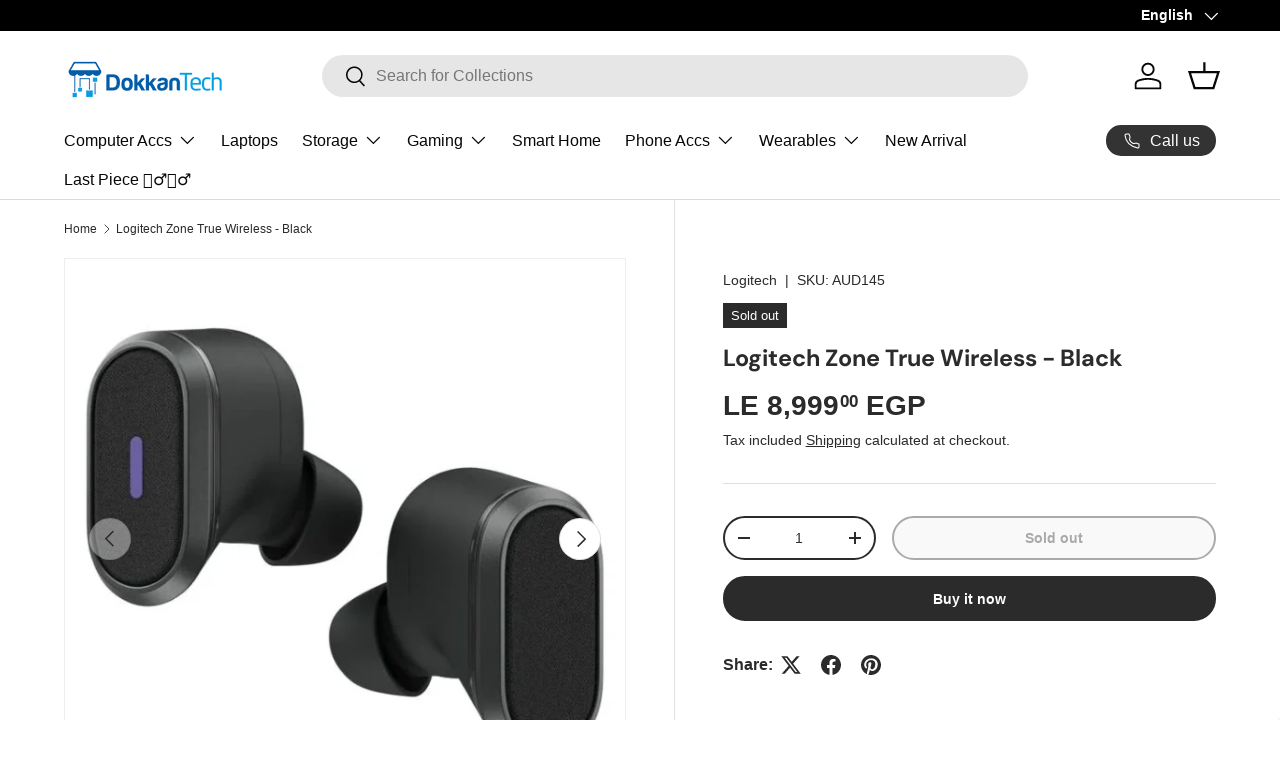

--- FILE ---
content_type: text/html; charset=utf-8
request_url: https://www.dokkantech.com/products/logitech-zone-true-wireless-black
body_size: 48522
content:
<!DOCTYPE html><!doctype html>
<html class="no-js" lang="en" dir="ltr">
  
  <head>

<script>
        var tapita_meta_page_title =  `Logitech Zone True Wireless - Black`;
        var tapita_meta_page_description = `At DokanTech we offer Logitech Zone True Wireless - Black at the lowest price. Check it out now!`;
        </script><!-- Event snippet for Purchase conversion page
In your html page, add the snippet and call gtag_report_conversion when someone clicks on the chosen link or button. -->
<script>
function gtag_report_conversion(url) {
  var callback = function () {
    if (typeof(url) != 'undefined') {
      window.location = url;
    }
  };
  gtag('event', 'conversion', {
      'send_to': 'AW-16594430551/zSUCCNn_vOIZENfU6-g9',
      'value': 1.0,
      'currency': 'EGP',
      'transaction_id': '',
      'event_callback': callback
  });
  return false;
}
</script>
<!-- Event snippet for Purchase conversion page
In your html page, add the snippet and call gtag_report_conversion when someone clicks on the chosen link or button. -->
<script>
function gtag_report_conversion(url) {
  var callback = function () {
    if (typeof(url) != 'undefined') {
      window.location = url;
    }
  };
  gtag('event', 'conversion', {
      'send_to': 'AW-16594430551/zSUCCNn_vOIZENfU6-g9',
      'value': 1.0,
      'currency': 'EGP',
      'event_callback': callback
  });
  return false;
}
</script><meta charset="utf-8">
<meta name="viewport" content="width=device-width,initial-scale=1">
<title>Logitech Zone True Wireless - Black &ndash; DokanTech</title><link rel="canonical" href="https://www.dokkantech.com/products/logitech-zone-true-wireless-black"><link rel="icon" href="//www.dokkantech.com/cdn/shop/files/DT-_Icon_1_808eee4b-79ad-4b67-8a9f-ef96885750af.png?crop=center&height=48&v=1715852503&width=48" type="image/png">
  <link rel="apple-touch-icon" href="//www.dokkantech.com/cdn/shop/files/DT-_Icon_1_808eee4b-79ad-4b67-8a9f-ef96885750af.png?crop=center&height=180&v=1715852503&width=180"><meta name="description" content="CLEAR, CONNECTED, AND CONFIDENT: Bring your personal style to video meetings with Zone True Wireless Bluetooth earbuds.  A certified noise-cancelling mic, ANC and immersive sound are ideal for busy workspaces. Simultaneously connect your computer and smartphone, then customize and control your earbuds with the Logi Tun"><meta property="og:site_name" content="DokanTech">
<meta property="og:url" content="https://www.dokkantech.com/products/logitech-zone-true-wireless-black">
<meta property="og:title" content="Logitech Zone True Wireless - Black">
<meta property="og:type" content="product">
<meta property="og:description" content="CLEAR, CONNECTED, AND CONFIDENT: Bring your personal style to video meetings with Zone True Wireless Bluetooth earbuds.  A certified noise-cancelling mic, ANC and immersive sound are ideal for busy workspaces. Simultaneously connect your computer and smartphone, then customize and control your earbuds with the Logi Tun"><meta property="og:image" content="http://www.dokkantech.com/cdn/shop/files/Untitleddesign_33_bdd64316-518f-4c22-af12-5e1b4d86cd75.png?crop=center&height=1200&v=1697979380&width=1200">
  <meta property="og:image:secure_url" content="https://www.dokkantech.com/cdn/shop/files/Untitleddesign_33_bdd64316-518f-4c22-af12-5e1b4d86cd75.png?crop=center&height=1200&v=1697979380&width=1200">
  <meta property="og:image:width" content="600">
  <meta property="og:image:height" content="600"><meta property="og:price:amount" content="8,999.00">
  <meta property="og:price:currency" content="EGP"><meta name="twitter:card" content="summary_large_image">
<meta name="twitter:title" content="Logitech Zone True Wireless - Black">
<meta name="twitter:description" content="CLEAR, CONNECTED, AND CONFIDENT: Bring your personal style to video meetings with Zone True Wireless Bluetooth earbuds.  A certified noise-cancelling mic, ANC and immersive sound are ideal for busy workspaces. Simultaneously connect your computer and smartphone, then customize and control your earbuds with the Logi Tun">
<link rel="preload" href="//www.dokkantech.com/cdn/shop/t/21/assets/main.css?v=39030617625032399421730395245" as="style"><style data-shopify>
@font-face {
  font-family: "DM Sans";
  font-weight: 700;
  font-style: normal;
  font-display: swap;
  src: url("//www.dokkantech.com/cdn/fonts/dm_sans/dmsans_n7.97e21d81502002291ea1de8aefb79170c6946ce5.woff2") format("woff2"),
       url("//www.dokkantech.com/cdn/fonts/dm_sans/dmsans_n7.af5c214f5116410ca1d53a2090665620e78e2e1b.woff") format("woff");
}
:root {
        --bg-color: 255 255 255 / 1.0;
        --bg-color-og: 255 255 255 / 1.0;
        --heading-color: 42 43 42;
        --text-color: 42 43 42;
        --text-color-og: 42 43 42;
        --scrollbar-color: 42 43 42;
        --link-color: 42 43 42;
        --link-color-og: 42 43 42;
        --star-color: 255 159 28;--swatch-border-color-default: 212 213 212;
          --swatch-border-color-active: 149 149 149;
          --swatch-card-size: 24px;
          --swatch-variant-picker-size: 80px;--color-scheme-1-bg: 244 244 244 / 1.0;
        --color-scheme-1-grad: linear-gradient(180deg, rgba(244, 244, 244, 1), rgba(244, 244, 244, 1) 100%);
        --color-scheme-1-heading: 42 43 42;
        --color-scheme-1-text: 42 43 42;
        --color-scheme-1-btn-bg: 255 88 13;
        --color-scheme-1-btn-text: 255 255 255;
        --color-scheme-1-btn-bg-hover: 255 124 64;--color-scheme-2-bg: 42 43 42 / 1.0;
        --color-scheme-2-grad: linear-gradient(225deg, rgba(51, 59, 67, 0.88) 8%, rgba(41, 47, 54, 1) 56%, rgba(20, 20, 20, 1) 92%);
        --color-scheme-2-heading: 255 88 13;
        --color-scheme-2-text: 255 255 255;
        --color-scheme-2-btn-bg: 255 88 13;
        --color-scheme-2-btn-text: 255 255 255;
        --color-scheme-2-btn-bg-hover: 255 124 64;--color-scheme-3-bg: 255 88 13 / 1.0;
        --color-scheme-3-grad: linear-gradient(46deg, rgba(234, 73, 0, 1) 8%, rgba(234, 73, 0, 1) 32%, rgba(255, 88, 13, 0.88) 92%);
        --color-scheme-3-heading: 255 255 255;
        --color-scheme-3-text: 255 255 255;
        --color-scheme-3-btn-bg: 42 43 42;
        --color-scheme-3-btn-text: 98 25 121;
        --color-scheme-3-btn-bg-hover: 58 47 63;

        --drawer-bg-color: 255 255 255 / 1.0;
        --drawer-text-color: 42 43 42;

        --panel-bg-color: 244 244 244 / 1.0;
        --panel-heading-color: 42 43 42;
        --panel-text-color: 42 43 42;

        --in-stock-text-color: 13 164 74;
        --low-stock-text-color: 54 55 55;
        --very-low-stock-text-color: 227 43 43;
        --no-stock-text-color: 7 7 7;
        --no-stock-backordered-text-color: 119 119 119;

        --error-bg-color: 252 237 238;
        --error-text-color: 180 12 28;
        --success-bg-color: 232 246 234;
        --success-text-color: 44 126 63;
        --info-bg-color: 228 237 250;
        --info-text-color: 26 102 210;

        --heading-font-family: "DM Sans", sans-serif;
        --heading-font-style: normal;
        --heading-font-weight: 700;
        --heading-scale-start: 4;

        --navigation-font-family: Helvetica, Arial, sans-serif;
        --navigation-font-style: normal;
        --navigation-font-weight: 400;--heading-text-transform: none;
--subheading-text-transform: none;
        --body-font-family: "system_ui", -apple-system, 'Segoe UI', Roboto, 'Helvetica Neue', 'Noto Sans', 'Liberation Sans', Arial, sans-serif, 'Apple Color Emoji', 'Segoe UI Emoji', 'Segoe UI Symbol', 'Noto Color Emoji';
        --body-font-style: normal;
        --body-font-weight: 400;
        --body-font-size: 16;

        --section-gap: 48;
        --heading-gap: calc(8 * var(--space-unit));--grid-column-gap: 20px;--btn-bg-color: 42 43 42;
        --btn-bg-hover-color: 82 83 82;
        --btn-text-color: 255 255 255;
        --btn-bg-color-og: 42 43 42;
        --btn-text-color-og: 255 255 255;
        --btn-alt-bg-color: 255 255 255;
        --btn-alt-bg-alpha: 1.0;
        --btn-alt-text-color: 42 43 42;
        --btn-border-width: 2px;
        --btn-padding-y: 12px;

        
        --btn-border-radius: 28px;
        

        --btn-lg-border-radius: 50%;
        --btn-icon-border-radius: 50%;
        --input-with-btn-inner-radius: var(--btn-border-radius);

        --input-bg-color: 255 255 255 / 1.0;
        --input-text-color: 42 43 42;
        --input-border-width: 2px;
        --input-border-radius: 26px;
        --textarea-border-radius: 12px;
        --input-border-radius: 28px;
        --input-lg-border-radius: 34px;
        --input-bg-color-diff-3: #f7f7f7;
        --input-bg-color-diff-6: #f0f0f0;

        --modal-border-radius: 16px;
        --modal-overlay-color: 0 0 0;
        --modal-overlay-opacity: 0.4;
        --drawer-border-radius: 16px;
        --overlay-border-radius: 0px;

        --custom-label-bg-color: 13 44 84;
        --custom-label-text-color: 255 255 255;--sale-label-bg-color: 170 17 85;
        --sale-label-text-color: 255 255 255;--sold-out-label-bg-color: 42 43 42;
        --sold-out-label-text-color: 255 255 255;--new-label-bg-color: 127 184 0;
        --new-label-text-color: 255 255 255;--preorder-label-bg-color: 0 166 237;
        --preorder-label-text-color: 255 255 255;

        --collection-label-color: 0 126 18;

        --page-width: 1260px;
        --gutter-sm: 20px;
        --gutter-md: 32px;
        --gutter-lg: 64px;

        --payment-terms-bg-color: #ffffff;

        --coll-card-bg-color: #f5f5f5;
        --coll-card-border-color: #f2f2f2;

        --card-highlight-bg-color: #F9F9F9;
        --card-highlight-text-color: 85 85 85;
        --card-highlight-border-color: #E1E1E1;
          
            --aos-animate-duration: 1s;
          

          
            --aos-min-width: 0;
          
        

        --reading-width: 48em;
      }

      @media (max-width: 769px) {
        :root {
          --reading-width: 36em;
        }
      }</style>

    <link rel="stylesheet" href="//www.dokkantech.com/cdn/shop/t/21/assets/main.css?v=39030617625032399421730395245">
    <script src="//www.dokkantech.com/cdn/shop/t/21/assets/main.js?v=76476094356780495751730395245" defer="defer"></script><link
        rel="preload"
        href="//www.dokkantech.com/cdn/fonts/dm_sans/dmsans_n7.97e21d81502002291ea1de8aefb79170c6946ce5.woff2"
        as="font"
        type="font/woff2"
        crossorigin
        fetchpriority="high"
      ><script>window.performance && window.performance.mark && window.performance.mark('shopify.content_for_header.start');</script><meta name="google-site-verification" content="L9XgMlV_lhchaEsOrAWjs2ZPMhJM6uin2QJq2lQoTxs">
<meta name="google-site-verification" content="P2Aynm6iKqdvjxTwYf82kJ-1X5Qt0eRDodUhp0SJ8LE">
<meta name="google-site-verification" content="Qxm0rL16MoknN9gBjw5Y89irnzNQwauHOxr-wpQDiyM">
<meta id="shopify-digital-wallet" name="shopify-digital-wallet" content="/61534208149/digital_wallets/dialog">
<link rel="alternate" hreflang="x-default" href="https://www.dokkantech.com/products/logitech-zone-true-wireless-black">
<link rel="alternate" hreflang="en" href="https://www.dokkantech.com/products/logitech-zone-true-wireless-black">
<link rel="alternate" hreflang="ar" href="https://www.dokkantech.com/ar/products/logitech-zone-true-wireless-black">
<link rel="alternate" type="application/json+oembed" href="https://www.dokkantech.com/products/logitech-zone-true-wireless-black.oembed">
<script async="async" src="/checkouts/internal/preloads.js?locale=en-EG"></script>
<script id="shopify-features" type="application/json">{"accessToken":"6ec9447b4ca2d92d129b5f583bf60b70","betas":["rich-media-storefront-analytics"],"domain":"www.dokkantech.com","predictiveSearch":true,"shopId":61534208149,"locale":"en"}</script>
<script>var Shopify = Shopify || {};
Shopify.shop = "dokantech.myshopify.com";
Shopify.locale = "en";
Shopify.currency = {"active":"EGP","rate":"1.0"};
Shopify.country = "EG";
Shopify.theme = {"name":"NEW Ver 1.6.1 Enterprise","id":142233403541,"schema_name":"Enterprise","schema_version":"1.6.1","theme_store_id":1657,"role":"main"};
Shopify.theme.handle = "null";
Shopify.theme.style = {"id":null,"handle":null};
Shopify.cdnHost = "www.dokkantech.com/cdn";
Shopify.routes = Shopify.routes || {};
Shopify.routes.root = "/";</script>
<script type="module">!function(o){(o.Shopify=o.Shopify||{}).modules=!0}(window);</script>
<script>!function(o){function n(){var o=[];function n(){o.push(Array.prototype.slice.apply(arguments))}return n.q=o,n}var t=o.Shopify=o.Shopify||{};t.loadFeatures=n(),t.autoloadFeatures=n()}(window);</script>
<script id="shop-js-analytics" type="application/json">{"pageType":"product"}</script>
<script defer="defer" async type="module" src="//www.dokkantech.com/cdn/shopifycloud/shop-js/modules/v2/client.init-shop-cart-sync_BdyHc3Nr.en.esm.js"></script>
<script defer="defer" async type="module" src="//www.dokkantech.com/cdn/shopifycloud/shop-js/modules/v2/chunk.common_Daul8nwZ.esm.js"></script>
<script type="module">
  await import("//www.dokkantech.com/cdn/shopifycloud/shop-js/modules/v2/client.init-shop-cart-sync_BdyHc3Nr.en.esm.js");
await import("//www.dokkantech.com/cdn/shopifycloud/shop-js/modules/v2/chunk.common_Daul8nwZ.esm.js");

  window.Shopify.SignInWithShop?.initShopCartSync?.({"fedCMEnabled":true,"windoidEnabled":true});

</script>
<script>(function() {
  var isLoaded = false;
  function asyncLoad() {
    if (isLoaded) return;
    isLoaded = true;
    var urls = ["https:\/\/cdn.shopify.com\/s\/files\/1\/0597\/3783\/3627\/files\/tptinstall.min.js?v=1718591634\u0026t=tapita-seo-script-tags\u0026shop=dokantech.myshopify.com"];
    for (var i = 0; i < urls.length; i++) {
      var s = document.createElement('script');
      s.type = 'text/javascript';
      s.async = true;
      s.src = urls[i];
      var x = document.getElementsByTagName('script')[0];
      x.parentNode.insertBefore(s, x);
    }
  };
  if(window.attachEvent) {
    window.attachEvent('onload', asyncLoad);
  } else {
    window.addEventListener('load', asyncLoad, false);
  }
})();</script>
<script id="__st">var __st={"a":61534208149,"offset":7200,"reqid":"ca25fb73-40c8-400c-9618-490fda87c60e-1769007191","pageurl":"www.dokkantech.com\/products\/logitech-zone-true-wireless-black","u":"1352528bc3d9","p":"product","rtyp":"product","rid":7993906626709};</script>
<script>window.ShopifyPaypalV4VisibilityTracking = true;</script>
<script id="captcha-bootstrap">!function(){'use strict';const t='contact',e='account',n='new_comment',o=[[t,t],['blogs',n],['comments',n],[t,'customer']],c=[[e,'customer_login'],[e,'guest_login'],[e,'recover_customer_password'],[e,'create_customer']],r=t=>t.map((([t,e])=>`form[action*='/${t}']:not([data-nocaptcha='true']) input[name='form_type'][value='${e}']`)).join(','),a=t=>()=>t?[...document.querySelectorAll(t)].map((t=>t.form)):[];function s(){const t=[...o],e=r(t);return a(e)}const i='password',u='form_key',d=['recaptcha-v3-token','g-recaptcha-response','h-captcha-response',i],f=()=>{try{return window.sessionStorage}catch{return}},m='__shopify_v',_=t=>t.elements[u];function p(t,e,n=!1){try{const o=window.sessionStorage,c=JSON.parse(o.getItem(e)),{data:r}=function(t){const{data:e,action:n}=t;return t[m]||n?{data:e,action:n}:{data:t,action:n}}(c);for(const[e,n]of Object.entries(r))t.elements[e]&&(t.elements[e].value=n);n&&o.removeItem(e)}catch(o){console.error('form repopulation failed',{error:o})}}const l='form_type',E='cptcha';function T(t){t.dataset[E]=!0}const w=window,h=w.document,L='Shopify',v='ce_forms',y='captcha';let A=!1;((t,e)=>{const n=(g='f06e6c50-85a8-45c8-87d0-21a2b65856fe',I='https://cdn.shopify.com/shopifycloud/storefront-forms-hcaptcha/ce_storefront_forms_captcha_hcaptcha.v1.5.2.iife.js',D={infoText:'Protected by hCaptcha',privacyText:'Privacy',termsText:'Terms'},(t,e,n)=>{const o=w[L][v],c=o.bindForm;if(c)return c(t,g,e,D).then(n);var r;o.q.push([[t,g,e,D],n]),r=I,A||(h.body.append(Object.assign(h.createElement('script'),{id:'captcha-provider',async:!0,src:r})),A=!0)});var g,I,D;w[L]=w[L]||{},w[L][v]=w[L][v]||{},w[L][v].q=[],w[L][y]=w[L][y]||{},w[L][y].protect=function(t,e){n(t,void 0,e),T(t)},Object.freeze(w[L][y]),function(t,e,n,w,h,L){const[v,y,A,g]=function(t,e,n){const i=e?o:[],u=t?c:[],d=[...i,...u],f=r(d),m=r(i),_=r(d.filter((([t,e])=>n.includes(e))));return[a(f),a(m),a(_),s()]}(w,h,L),I=t=>{const e=t.target;return e instanceof HTMLFormElement?e:e&&e.form},D=t=>v().includes(t);t.addEventListener('submit',(t=>{const e=I(t);if(!e)return;const n=D(e)&&!e.dataset.hcaptchaBound&&!e.dataset.recaptchaBound,o=_(e),c=g().includes(e)&&(!o||!o.value);(n||c)&&t.preventDefault(),c&&!n&&(function(t){try{if(!f())return;!function(t){const e=f();if(!e)return;const n=_(t);if(!n)return;const o=n.value;o&&e.removeItem(o)}(t);const e=Array.from(Array(32),(()=>Math.random().toString(36)[2])).join('');!function(t,e){_(t)||t.append(Object.assign(document.createElement('input'),{type:'hidden',name:u})),t.elements[u].value=e}(t,e),function(t,e){const n=f();if(!n)return;const o=[...t.querySelectorAll(`input[type='${i}']`)].map((({name:t})=>t)),c=[...d,...o],r={};for(const[a,s]of new FormData(t).entries())c.includes(a)||(r[a]=s);n.setItem(e,JSON.stringify({[m]:1,action:t.action,data:r}))}(t,e)}catch(e){console.error('failed to persist form',e)}}(e),e.submit())}));const S=(t,e)=>{t&&!t.dataset[E]&&(n(t,e.some((e=>e===t))),T(t))};for(const o of['focusin','change'])t.addEventListener(o,(t=>{const e=I(t);D(e)&&S(e,y())}));const B=e.get('form_key'),M=e.get(l),P=B&&M;t.addEventListener('DOMContentLoaded',(()=>{const t=y();if(P)for(const e of t)e.elements[l].value===M&&p(e,B);[...new Set([...A(),...v().filter((t=>'true'===t.dataset.shopifyCaptcha))])].forEach((e=>S(e,t)))}))}(h,new URLSearchParams(w.location.search),n,t,e,['guest_login'])})(!0,!0)}();</script>
<script integrity="sha256-4kQ18oKyAcykRKYeNunJcIwy7WH5gtpwJnB7kiuLZ1E=" data-source-attribution="shopify.loadfeatures" defer="defer" src="//www.dokkantech.com/cdn/shopifycloud/storefront/assets/storefront/load_feature-a0a9edcb.js" crossorigin="anonymous"></script>
<script data-source-attribution="shopify.dynamic_checkout.dynamic.init">var Shopify=Shopify||{};Shopify.PaymentButton=Shopify.PaymentButton||{isStorefrontPortableWallets:!0,init:function(){window.Shopify.PaymentButton.init=function(){};var t=document.createElement("script");t.src="https://www.dokkantech.com/cdn/shopifycloud/portable-wallets/latest/portable-wallets.en.js",t.type="module",document.head.appendChild(t)}};
</script>
<script data-source-attribution="shopify.dynamic_checkout.buyer_consent">
  function portableWalletsHideBuyerConsent(e){var t=document.getElementById("shopify-buyer-consent"),n=document.getElementById("shopify-subscription-policy-button");t&&n&&(t.classList.add("hidden"),t.setAttribute("aria-hidden","true"),n.removeEventListener("click",e))}function portableWalletsShowBuyerConsent(e){var t=document.getElementById("shopify-buyer-consent"),n=document.getElementById("shopify-subscription-policy-button");t&&n&&(t.classList.remove("hidden"),t.removeAttribute("aria-hidden"),n.addEventListener("click",e))}window.Shopify?.PaymentButton&&(window.Shopify.PaymentButton.hideBuyerConsent=portableWalletsHideBuyerConsent,window.Shopify.PaymentButton.showBuyerConsent=portableWalletsShowBuyerConsent);
</script>
<script>
  function portableWalletsCleanup(e){e&&e.src&&console.error("Failed to load portable wallets script "+e.src);var t=document.querySelectorAll("shopify-accelerated-checkout .shopify-payment-button__skeleton, shopify-accelerated-checkout-cart .wallet-cart-button__skeleton"),e=document.getElementById("shopify-buyer-consent");for(let e=0;e<t.length;e++)t[e].remove();e&&e.remove()}function portableWalletsNotLoadedAsModule(e){e instanceof ErrorEvent&&"string"==typeof e.message&&e.message.includes("import.meta")&&"string"==typeof e.filename&&e.filename.includes("portable-wallets")&&(window.removeEventListener("error",portableWalletsNotLoadedAsModule),window.Shopify.PaymentButton.failedToLoad=e,"loading"===document.readyState?document.addEventListener("DOMContentLoaded",window.Shopify.PaymentButton.init):window.Shopify.PaymentButton.init())}window.addEventListener("error",portableWalletsNotLoadedAsModule);
</script>

<script type="module" src="https://www.dokkantech.com/cdn/shopifycloud/portable-wallets/latest/portable-wallets.en.js" onError="portableWalletsCleanup(this)" crossorigin="anonymous"></script>
<script nomodule>
  document.addEventListener("DOMContentLoaded", portableWalletsCleanup);
</script>

<link id="shopify-accelerated-checkout-styles" rel="stylesheet" media="screen" href="https://www.dokkantech.com/cdn/shopifycloud/portable-wallets/latest/accelerated-checkout-backwards-compat.css" crossorigin="anonymous">
<style id="shopify-accelerated-checkout-cart">
        #shopify-buyer-consent {
  margin-top: 1em;
  display: inline-block;
  width: 100%;
}

#shopify-buyer-consent.hidden {
  display: none;
}

#shopify-subscription-policy-button {
  background: none;
  border: none;
  padding: 0;
  text-decoration: underline;
  font-size: inherit;
  cursor: pointer;
}

#shopify-subscription-policy-button::before {
  box-shadow: none;
}

      </style>
<script id="sections-script" data-sections="header,footer" defer="defer" src="//www.dokkantech.com/cdn/shop/t/21/compiled_assets/scripts.js?v=12199"></script>
<script>window.performance && window.performance.mark && window.performance.mark('shopify.content_for_header.end');</script>
<script src="//www.dokkantech.com/cdn/shop/t/21/assets/blur-messages.js?v=98620774460636405321730395244" defer="defer"></script>
      <script src="//www.dokkantech.com/cdn/shop/t/21/assets/animate-on-scroll.js?v=15249566486942820451730395244" defer="defer"></script>
      <link rel="stylesheet" href="//www.dokkantech.com/cdn/shop/t/21/assets/animate-on-scroll.css?v=116194678796051782541730395244">
    

    <script>
      document.documentElement.className = document.documentElement.className.replace('no-js', 'js');
    </script><!-- CC Custom Head Start --><!-- CC Custom Head End --><!-- Global site tag (gtag.js) - Google Analytics -->
<script async src="https://www.googletagmanager.com/gtag/js?id=G-JL23TVX27W"></script>
<script>
  window.dataLayer = window.dataLayer || [];
  function gtag(){dataLayer.push(arguments);}
  gtag('js', new Date());

  gtag('config', 'G-JL23TVX27W');
</script>


  <!-- BEGIN app block: shopify://apps/simprosys-google-shopping-feed/blocks/core_settings_block/1f0b859e-9fa6-4007-97e8-4513aff5ff3b --><!-- BEGIN: GSF App Core Tags & Scripts by Simprosys Google Shopping Feed -->









<!-- END: GSF App Core Tags & Scripts by Simprosys Google Shopping Feed -->
<!-- END app block --><!-- BEGIN app block: shopify://apps/microsoft-clarity/blocks/brandAgents_js/31c3d126-8116-4b4a-8ba1-baeda7c4aeea -->





<!-- END app block --><!-- BEGIN app block: shopify://apps/triplewhale/blocks/triple_pixel_snippet/483d496b-3f1a-4609-aea7-8eee3b6b7a2a --><link rel='preconnect dns-prefetch' href='https://api.config-security.com/' crossorigin />
<link rel='preconnect dns-prefetch' href='https://conf.config-security.com/' crossorigin />
<script>
/* >> TriplePixel :: start*/
window.TriplePixelData={TripleName:"dokantech.myshopify.com",ver:"2.16",plat:"SHOPIFY",isHeadless:false,src:'SHOPIFY_EXT',product:{id:"7993906626709",name:`Logitech Zone True Wireless - Black`,price:"8,999.00",variant:"43664110518421"},search:"",collection:"",cart:"drawer",template:"product",curr:"EGP" || "EGP"},function(W,H,A,L,E,_,B,N){function O(U,T,P,H,R){void 0===R&&(R=!1),H=new XMLHttpRequest,P?(H.open("POST",U,!0),H.setRequestHeader("Content-Type","text/plain")):H.open("GET",U,!0),H.send(JSON.stringify(P||{})),H.onreadystatechange=function(){4===H.readyState&&200===H.status?(R=H.responseText,U.includes("/first")?eval(R):P||(N[B]=R)):(299<H.status||H.status<200)&&T&&!R&&(R=!0,O(U,T-1,P))}}if(N=window,!N[H+"sn"]){N[H+"sn"]=1,L=function(){return Date.now().toString(36)+"_"+Math.random().toString(36)};try{A.setItem(H,1+(0|A.getItem(H)||0)),(E=JSON.parse(A.getItem(H+"U")||"[]")).push({u:location.href,r:document.referrer,t:Date.now(),id:L()}),A.setItem(H+"U",JSON.stringify(E))}catch(e){}var i,m,p;A.getItem('"!nC`')||(_=A,A=N,A[H]||(E=A[H]=function(t,e,i){return void 0===i&&(i=[]),"State"==t?E.s:(W=L(),(E._q=E._q||[]).push([W,t,e].concat(i)),W)},E.s="Installed",E._q=[],E.ch=W,B="configSecurityConfModel",N[B]=1,O("https://conf.config-security.com/model",5),i=L(),m=A[atob("c2NyZWVu")],_.setItem("di_pmt_wt",i),p={id:i,action:"profile",avatar:_.getItem("auth-security_rand_salt_"),time:m[atob("d2lkdGg=")]+":"+m[atob("aGVpZ2h0")],host:A.TriplePixelData.TripleName,plat:A.TriplePixelData.plat,url:window.location.href.slice(0,500),ref:document.referrer,ver:A.TriplePixelData.ver},O("https://api.config-security.com/event",5,p),O("https://api.config-security.com/first?host=".concat(p.host,"&plat=").concat(p.plat),5)))}}("","TriplePixel",localStorage);
/* << TriplePixel :: end*/
</script>



<!-- END app block --><!-- BEGIN app block: shopify://apps/tapita-seo-speed/blocks/app-embed/cd37ca7a-40ad-4fdc-afd3-768701482209 -->



<script class="tpt-seo-schema">
    var tapitaSeoVer = 1177;
    var tptAddedSchemas = [];
</script>


    <!-- BEGIN app snippet: broken-sword.js.bundled --><script type="application/javascript" class="tge139c2a2f4a37534c9e296fc79ae6bd3">function brokenFixer({dataStr:e,pageType:t,designMode:n,version:r=2,limStr:f}){if(!window.alreadyPracticeBrokenArt){window.alreadyPracticeBrokenArt=!0;var w=!!localStorage.getItem("tpt-broken-debug"),g=new URL(location.href),o=["/cart","/checkout","/password","/captcha","/account","/challenge"];if(c=g.pathname,o.includes(c))return;function a(e){e=localStorage.getItem(e);try{if(e)return JSON.parse(e)}catch(e){}return{}}function y(e,t){localStorage.setItem(t,JSON.stringify(e||{}))}var o="check-404-local-place-"+r,b="check-404-reports-"+r,c={path:location.href,time:Date.now()};try{var i=decodeURI(e),u=function(e,t){for(var n="",r=0;r<e.length;r++)n+=String.fromCharCode(e.charCodeAt(r)^t.charCodeAt(r%t.length));return n}(i,"tapitalabanahaputakibana1"),l=null;try{l=JSON.parse(u).dataObj}catch(e){}if(l){w&&console.log(l);try{var d=l.enable,S=l.redirectLink,C=(w&&console.log("obj: ",l),S=S||"/",l.reportUrl),R=l.mask,U=l.hKey,k=a(o),A=(d&&!n&&y(c,o),a(b)),s=2+Math.random(),h=Math.max(...Object.values(A))||0,v=!A[g.href]||A[g.href].time+9e5<Date.now()&&h+6e4*s<Date.now();async function m(){return async function(e){var t,n,r,o,a,c,i,u,l,d,s,h,m,p;if(w&&console.log("Running critical report operation"),function(e){if(!e)return!1;try{var t=JSON.parse(e);return t.time&&new Date(t.time).getTime()>Date.now()}catch(e){return w&&console.error(e),!1}}(f))return w&&console.log("limited"),0;try{return C&&R&&v&&window.crypto&&U?(p=C,t=["https:","http:"].some(function(e){return p.startsWith(e)})?new URL(C):new URL(C,g.origin),n=S||"/",r={from:encodeURIComponent(e),to:n,host:encodeURIComponent(g.host),path:encodeURIComponent(g.pathname),mask:encodeURIComponent(R),x:encodeURIComponent(Math.round(1e9*Math.random()).toString()),seed:encodeURIComponent((new Date).toUTCString()),trackPath:k?.path||""},o=window.crypto.getRandomValues(new Uint8Array(16)),a=await window.crypto.subtle.importKey("raw",Uint8Array.from(window.atob(U),function(e){return e.charCodeAt(0)}),{name:"AES-CTR"},!1,["encrypt","decrypt"]),c=JSON.stringify(r),i=new Uint8Array(await window.crypto.subtle.encrypt({name:"AES-CTR",counter:o,length:128},a,(m=c,(new TextEncoder).encode(m)))),u=encodeURIComponent(o.toString()),l=encodeURIComponent(i.toString()),d=l+u,s=new TextEncoder("utf-8"),A[g.href]={time:Date.now()},y(A,b),h="64a6988ec0ecacbdf40ecf504e70b9a5f6174a8992c856c7ee22e1e0be03a8890412904b9d17a467d03559fe573c324271615dbcf191e4cfc259b5a01a3bb824".trim(),window.crypto.subtle.importKey("raw",s.encode(h),{name:"HMAC",hash:{name:"SHA-512"}},!1,["sign","verify"]).then(function(e){return window.crypto.subtle.sign("HMAC",e,s.encode(d))}).then(function(e){e=new Uint8Array(e);return Array.prototype.map.call(e,function(e){return e.toString(16).padStart(2,"0")}).join("")}).then(function(e){e={mingle:u,h:l,m:encodeURIComponent(e)};return fetch(t.toString(),{headers:{Accept:"text/plain","Content-type":"application/json"},body:JSON.stringify(e),method:"POST"})}).catch(function(e){w&&console.error(e)})):0}catch(e){w&&console.error("Report error",e)}}(g.href)}(d&&!n&&!!S||w)&&(w&&console.log("Running time"),"404"===t)&&(w&&console.log("Pure missing",t,g.href),!!g.searchParams.get("is-preview")||(x=g.searchParams)&&["return_to","return_url"].some(function(e){return!!x.get(e)})||(I=g.pathname,["apps","a","community","tools"].map(function(e){return`/${e}/`}).some(function(e){return I.startsWith(e)}))||("/account"===(p=g.pathname)||p.startsWith("/account/"))||(w&&console.log("Actually run re-route 1"),setTimeout(function(){m()},1e3*Math.random())))}catch(e){w&&console.error(e)}}}catch(e){}}var p,I,x,c;setTimeout(function(){var e=document.querySelectorAll(".tge139c2a2f4a37534c9e296fc79ae6bd3,.majority-id-lapse");e&&0<e.length&&e.forEach(function(e){e.remove()})},300),window.brokenFixer&&(delete window.brokenFixer,window.brokenFixer=null)}window.brokenFixer||(window.brokenFixer=brokenFixer);</script><!-- END app snippet -->
    <script class="majority-id-lapse">
        (function () {
            var dataStr = "%0FC%14%08%00%00#%03%08CT%1AJ%04%1E%14%16%0D%0EKX%15%1C%14TXC%02%0C%10%08%1E%04%01%15%22%08%06%0AROVCGK%0E%00%1D%15d%04%05%11%1D%11%05N%5B@S%5ES%5CLADYQY=SWTS%09NUFGGYT;@ML%13%0D%11%1F%07%004%19%05@%5BLNE%1B%0E%1C%1A%5B%15%0D%11%0B%15%0FL%1B%04%1FX%04%13%04%11%1BN%0F%11X%5B%17AF%15%11%1CN%10%04%1E%0E%1A%152%07%1B%0A%0E%07.%08%00%0A%13XC%1D%08%07%0AN%5B@%02%5EUZYFEGL%0A%0C%5BVCUW@%00%5DQLT%0FLQXXWQS%15@%17%00ZP@ML%0AT%11%112%1B%1B%0A%09%0F.%08%00%0AJ%5B%16%14%18%12%0EE@%09%25%04HV%5BR!%20SX$$-%16%1B:81!%20&_9%15,%1D%15I%01(%13_%17%0F%0A%0F%10U8%0B!%04#?%17X8$3%5CL%1CL";
            var limStr = '{"time":"Mon, 19 Jan 2026 14:17:43 GMT"}';
            var tptPageType = "product";
            var tptPath = "/products/logitech-zone-true-wireless-black";
            var designMode = !!false;
            var tptHost = "www.dokkantech.com";
            window.brokenFixer && window.brokenFixer({
                dataStr, pageType: tptPageType, path: tptPath, designMode, tptHost, limStr
            });
        })();
    </script>





    <!-- BEGIN app snippet: product-schema -->

  
    
    
    
    
    
    
    
    <!-- Start - Added by Tapita SEO & Speed: Product Structured Data -->
    <script type="application/ld+json" author="tpt" tpt-p-id="7993906626709"></script>
    <script>
    (() => {
        const DEBUG = window.location.href?.includes("debug");
        const log = (...a) => DEBUG && console.log(...a);
      const productSchemaData = {"turnOn":true,"fullField":true,"shippingFee":"50","shippingCountry":["{\"code\":\"EG\",\"value\":\"Egypt\"}"],"handlingTime":{"minValue":0,"maxValue":3},"transitTime":{"minValue":1,"maxValue":12},"productReturnPolicy":"https://schema.org/MerchantReturnFiniteReturnWindow","returnCountry":"{\"code\":\"EG\",\"value\":\"Egypt\"}","returnPeriod":"30","returnMethod":"https://schema.org/ReturnInStore","returnFees":"https://schema.org/ReturnFeesCustomerResponsibility","returnShippingFees":0};
      if (!productSchemaData.reviewApp)
        productSchemaData.reviewApp = "None";
      const shopifyObject = window?.Shopify;
      const currencyRate = Number(shopifyObject?.currency?.rate) || 1;
      const shippingFee = productSchemaData?.shippingFee || 0;
      const shippingFeeByRate = shippingFee*currencyRate || shippingFee;
      const shippingFeeByRateRound = Math.round(shippingFeeByRate * 100) / 100;
      
      
      
      
      

      
        let productSchema = {
                  "@context": "https://schema.org",
                  "@type": "Product",
                  "name": "Logitech Zone True Wireless - Black",
                  "image": [
                    "https://www.dokkantech.com/cdn/shop/files/Untitleddesign_33_bdd64316-518f-4c22-af12-5e1b4d86cd75.png?v=1697979380",
                    "https://www.dokkantech.com/cdn/shop/files/41au3ODswzL._AC_SL1000.jpg?v=1697979380",
                    "https://www.dokkantech.com/cdn/shop/files/31pmN2wom-L._AC_SL1000.jpg?v=1697979380",
                    "https://www.dokkantech.com/cdn/shop/files/41cZDPm2hUL._AC_SL1000.jpg?v=1697979380",
                    "https://www.dokkantech.com/cdn/shop/files/41XBbXMcgfL._AC_SL1000.jpg?v=1697979380",
                    "https://www.dokkantech.com/cdn/shop/files/413NsM-BDZL._AC_SL1000.jpg?v=1697979380",
                    "https://www.dokkantech.com/cdn/shop/files/LOGITECH-27.png?v=1697979380"
                  ],
                  "description": "CLEAR, CONNECTED, AND CONFIDENT: Bring your personal style to video meetings with Zone True Wireless Bluetooth earbuds.  A certified noise-cancelling mic, ANC and immersive sound are ideal for busy workspaces. Simultaneously connect your computer and smartphone, then customize and control your earbuds with the Logi Tune app. YOUR VOICE, CRYSTAL CLEAR: With Zone True Wireless Bluetooth earbuds your voice sounds crystal clear, even in noisy environments. Three mics in each earbud (6 total) distinguish your voice from other sounds through a combination of advanced beamforming, cascaded noise reduction and dynamic processing. The innermost mic captures your voice through bone conduction and, combined with fabric that helps eliminate wind noise, delivers professional-quality sound no matter your surroundings. Conveniently control mic gain with the Logi Tune app. ZONE INTO YOUR WORLD: Zone True Wireless Bluetooth earbuds provide outstanding audio quality. Hybrid ANC blocks distracting noise and helps you focus while Transparency mode is handy for chatting and hearing people or traffic noise without removing your earbuds. Use the Logi Tune app to turn on\/off, or simply tap the earbud. Large 12 mm drivers deliver full-bodied bass tones, complementing your experience and enjoyment of the full frequency spectrum. GET CONNECTED. STAY CONNECTED : Connect Zone True Wireless Bluetooth earbuds to your computer and smartphone simultaneously. Use native Bluetooth to seamlessly connect to your smartphone along with the included USB receiver that plugs into your computer for extra-reliable wireless connectivity. Advanced multipoint technology makes it easy to seamlessly switch between the two active audio sources and never miss a call. YOUR EARS. YOUR STYLE : With Zone True Wireless Bluetooth earbuds, our obsession with product design provides a beautiful expression of elegance, simplicity and professionalism that positively projects your style and personality.  Available in two contemporary colors, these wireless earbuds look fantastic both on and off camera. Feel confident looking your best with an earbud style and form factor that’s your choice for you. A PERFECT FIT FOR BETTER SOUND: Ears, like the people they belong to, come in all shapes and sizes. Your own ears might even be slightly different. Zone True Wireless Bluetooth earbuds come with removable ear gels in three sizes so you can choose the perfect fit for each ear to optimize acoustic performance and noise isolation. We’ve been refining earbud design and production for years, raising in-ear comfort and fit to its own artform. APP-BASED CUSTOMIZATION AND CONTROL: Open Logi Tune on your smartphone or computer to easily configure, control, and customize your Zone True Wireless Bluetooth earbuds. From the elegantly intuitive dashboard you can manage mute, view charging status, and tweak the 5-band EQ sliders—or choose one of the custom presets. REMOTE MANAGEMENT WITH LOGITECH SYNC: IT can remotely manage Zone True Wireless Bluetooth earbuds with Logitech Sync, a simple browser-based interface that makes it easy to support company-wide video deployments while minimizing site visits and trouble tickets. Logitech Sync offers a secure and scalable approach to remote monitoring and device management that simplifies tasks like firmware updates and feature enablement. READY FOR BUSINESS: Zone True Wireless Bluetooth earbuds work seamlessly with common calling applications across most all platforms and operating systems. Business certifications include Microsoft Teams, Google Meet and Google Voice, Zoom, and works with other popular applications like BlueJeans, GoTo Meeting, and RingCentral. ALL-DAY BATTERY LIFE: A single battery charge keeps your earbuds ready for meetings (up to 5 hrs\/ANC on; up to 6 hrs\/ANC off2Battery life was measured from fully charged to automatic shut off, utilizing 50% volume for both talk time and listening time with in-ear detection off. Turn ANC off in Logi Tune if needed.) and music (up to 6 hrs\/ANC on; up to 10 hrs\/ANC off2Battery life was measured from fully charged to automatic shut off, utilizing 50% volume for both talk time and listening time with in-ear detection off. Turn ANC off in Logi Tune if needed.). 5 minutes in the charging case yields an extra hour of talk time. View battery status in the Logi Tune app. SIMPLE, QI WIRELESS CHARGING: Zone True Wireless Bluetooth earbuds support Qi wireless charging so you don’t have to plug and unplug your earbuds each time—just place them inside the case on top of the charger3Works with Qi-certified wireless chargers (min. 5 watts).Qi wireless charger sold separately. and you’re quickly good to go! Of course, you can also use the included USB-C to A charging cable. WORK TO WORKOUT: Rated IP68 for resistance to moisture, sweat, dust, dirt and sand—even brief immersion in shallow water—Zone True Wireless Bluetooth earbuds keep you in the zone from work to workouts at the gym. RESPONSIB...",
                  "brand": {
                    "@type": "Brand",
                    "name": "Logitech"
                  },
                  "sku": "AUD145",
                  "mpn": "AUD145",
                  "offers": {
                      "@type": "Offer",
                      "url":"https://www.dokkantech.com/products/logitech-zone-true-wireless-black",
                       
                      "priceCurrency": "EGP",
                      "price": "8999.0",
                      "priceValidUntil": "2050-12-31",
                       
                      "availability": "https://schema.org/OutOfStock",
                      "shippingDetails": {
                        "@type": "OfferShippingDetails",
                        "shippingRate": {
                          "@type": "MonetaryAmount",
                          "value": shippingFeeByRateRound || 0,
                          "currency": "EGP"
                        },
                        "shippingDestination": {
                          "@type": "DefinedRegion",
                          "addressCountry": productSchemaData?.shippingCountry?.map(shippingCountry => {
                            const valueParse = JSON.parse(shippingCountry) || {};
                            const code = valueParse?.code || '';
                            return code;
                          })
                        },
                        "deliveryTime": {
                          "@type": "ShippingDeliveryTime",
                          "handlingTime": {
                            "@type": "QuantitativeValue",
                            "minValue": productSchemaData?.handlingTime?.minValue || 0,
                            "maxValue": productSchemaData?.handlingTime?.maxValue || 0, 
                            "unitCode": "DAY"
                          },
                          "transitTime": {
                            "@type": "QuantitativeValue",
                            "minValue": productSchemaData?.transitTime?.minValue || 0,
                            "maxValue": productSchemaData?.transitTime?.maxValue || 0, 
                            "unitCode": "DAY"
                          }
                        },
                      },
                      "hasMerchantReturnPolicy": {
                        "@type": "MerchantReturnPolicy",
                        "applicableCountry": (function () {
                          const parseValue = JSON.parse(productSchemaData?.returnCountry || null) || {};
                          const returnCountry = parseValue?.code;
                          return returnCountry;
                        })() ,
                        "returnPolicyCategory": productSchemaData?.productReturnPolicy,
                        "merchantReturnDays": productSchemaData?.returnPeriod || 0,
                        "returnMethod": productSchemaData?.returnMethod,
                        "returnFees": productSchemaData?.returnFees
                      }
                  }
        }
      
      if (productSchema.offers && productSchema.offers.hasMerchantReturnPolicy) {
        if(productSchemaData?.productReturnPolicy === 'https://schema.org/MerchantReturnUnlimitedWindow'){
            delete productSchema.offers.hasMerchantReturnPolicy.merchantReturnDays;
        }
        if(productSchemaData?.returnFees === 'https://schema.org/ReturnShippingFees'){
            const returnShippingFees = productSchemaData?.returnShippingFees;
            const returnShippingFeesByRate = returnShippingFees*currencyRate || shippingFee;
            const returnShippingFeesByRateRound = Math.round(returnShippingFeesByRate * 100) / 100;
            productSchema.offers.hasMerchantReturnPolicy.returnShippingFeesAmount = {
            "@type": "MonetaryAmount",
            "currency":  "EGP",
            "value": returnShippingFeesByRateRound
            }
        }
        if (productSchemaData && productSchemaData.refundType) {
            productSchema.offers.hasMerchantReturnPolicy.refundType = productSchemaData?.refundType;
        }
      } else if (productSchema.hasVariant && productSchema.hasVariant.length) {
        productSchema.hasVariant.forEach(function(vSchema, vInd) {
            /* update for variants */
            if (vSchema.offers && vSchema.offers.hasMerchantReturnPolicy) {
                if(productSchemaData?.productReturnPolicy === 'https://schema.org/MerchantReturnUnlimitedWindow'){
                    delete vSchema.offers.hasMerchantReturnPolicy.merchantReturnDays;
                }
                if(productSchemaData?.returnFees === 'https://schema.org/ReturnShippingFees'){
                    const returnShippingFees = productSchemaData?.returnShippingFees;
                    const returnShippingFeesByRate = returnShippingFees*currencyRate || shippingFee;
                    const returnShippingFeesByRateRound = Math.round(returnShippingFeesByRate * 100) / 100;
                    vSchema.offers.hasMerchantReturnPolicy.returnShippingFeesAmount = {
                        "@type": "MonetaryAmount",
                        "currency":  "EGP",
                        "value": returnShippingFeesByRateRound
                    }
                }
                if (productSchemaData && productSchemaData.refundType) {
                    vSchema.offers.hasMerchantReturnPolicy.refundType = productSchemaData?.refundType;
                }
            }
            productSchema.hasVariant[vInd] = vSchema;
        });
      }
      try { 
        
            // Check Judgeme review
            if(["Judge.me", "None"].includes(productSchemaData.reviewApp)) {
                productSchema["@id"] = "https:\/\/www.dokkantech.com\/products\/logitech-zone-true-wireless-black#product";
                
                    
                    
                        
                        
                        
                        
                        
                            const jdgmReviewCount = '0';
                            const jdgmReviewRate = '0.00';
                            if (jdgmReviewCount && jdgmReviewCount!== "0" && jdgmReviewRate && jdgmReviewRate !== "0" && jdgmReviewRate !== "0.00")
                                productSchema["aggregateRating"] = {
                                    "@type": "AggregateRating",
                                    "ratingValue": jdgmReviewRate,
                                    "ratingCount": jdgmReviewCount
                                };
                        
                    
                
            }
        
        
        
        
        
        
        

        // Check Okendo review 2
        const okendoCheck1 =  false ;
        const okendoCheck2 =  false ;
        if((okendoCheck1 || okendoCheck2) && ["Okendo" , "None"].includes(productSchemaData.reviewApp)){
            if(okendoCheck1){
                productSchema["aggregateRating"] = {
                    "@type": "AggregateRating",
                    "ratingValue": "",
                    "ratingCount": ""
                };
            } else if(okendoCheck2) {
                productSchema["aggregateRating"] = {
                    "@type": "AggregateRating",
                    "ratingValue": "",
                    "ratingCount": ""
                };
            };
        }
            
        
        
            // Check Klaviyo/Vital review
            const kvReviewCount = 0;
            const kvReviewValue = 0;
            if(kvReviewCount && kvReviewValue && ["Klaviyo", "None", "Vitals"].includes(productSchemaData.reviewApp)){
                if (!productSchema["aggregateRating"])
                    productSchema["aggregateRating"] = {
                        "@type": "AggregateRating",
                        "reviewCount": 0, 
                        "ratingValue": 0
                    };
            }
        
        
        
            // ryviu
            
const ryviuReviewCount = 0;
            const ryviuReviewValue = 0;
            if(ryviuReviewCount && ryviuReviewValue && ["Ryviu", "None"].includes(productSchemaData.reviewApp)){
                productSchema["aggregateRating"] = {
                    "@type": "AggregateRating",
                    "reviewCount": ryviuReviewCount, 
                    "ratingValue": ryviuReviewValue
                };
            }
        
        /* Add custom schema value from external functions */
        if (window.tptAlterProductSchema) {
            productSchema = window.tptAlterProductSchema(productSchema);
        }
      } catch (err) {
          console.warn('Structured Data error: ', err);
      }
        const scriptTag = document.querySelector('script[type="application/ld+json"][author="tpt"][tpt-p-id="7993906626709"]');
        if (scriptTag) {
            scriptTag.innerHTML = JSON.stringify(productSchema);
            log("Updated scriptTag: ", productSchema);
        }
        window.tptProductSchema = productSchema;
        log("TPT productSchema: ", productSchema);
    })();
    </script>
    
      <!-- End - Added by Tapita SEO & Speed: Product Structured Data  -->
    
  <!-- END app snippet -->



  
      
      
      <!-- Start - Added by Tapita SEO & Speed: Breadcrumb Structured Data  -->
        <script type="application/ld+json" author="tpt">
          {
          "@context": "https://schema.org",
          "@type": "BreadcrumbList",
          "itemListElement": [{
            "@type": "ListItem",
            "position": 1,"name": "Products",
            "item": "https://www.dokkantech.com/products"}, {
            "@type": "ListItem",
            "position": 2,
            "name": "Logitech Zone True Wireless - Black",
            "item": "https://www.dokkantech.com/products/logitech-zone-true-wireless-black"
          }]
        }
        </script>
        <script>window.tptAddedSchemas.push("BreadcrumbList");</script>
      <!-- End - Added by Tapita SEO & Speed: Breadcrumb Structured Data  -->
      
  




<script class="tpt-seo-schema">
  const tptPathName = "/products/logitech-zone-true-wireless-black";
  const tptShopId = "61534208149";

  let tptPageType;
  let tpPageHandle;

  if(tptPathName == '/'){
    tptPageType = 'homepage';
    tpPageHandle = 'homepage';
  }else{
    tptPageType = tptPathName.split("/")[1];
    if(tptPageType == 'blogs'){
        tpPageHandle = tptPathName.split("/")[3];
    }else{
        tpPageHandle = tptPathName.split("/")[2];
    }
  }


    var scriptEl = document.createElement('script');
    scriptEl.type = 'application/ld+json';
    scriptEl.setAttribute('author', 'tpt'); 
    var tptSchemaConfigUrl =  'https://cdn.shopify.com/s/files/1/0615/3420/8149/t/21/assets/tapita-schema-config.json?v=1730572961';
    // ADD SCHEMA WHEN tptSchemaConfigUrl valid
  if (tptSchemaConfigUrl) {
    fetch(tptSchemaConfigUrl)
        .then(response => response.json())
        .then(data => {
            const checkPlan = data?.howTo?.turnOn || data?.recipe?.turnOn || data?.video?.turnOn;
            if(!checkPlan){
                return;
            }
            let schemaList = [];
            for (const property in data) {
                let schemaData = {};
                if(property == 'article' || property == 'siteLink' || property == 'breadcrumb' || property == 'product'){
                continue;
                }
                const configs = data[property].pageList || [];
                const configMatchList = configs.filter(config => {
                return config.pageData.handle == tpPageHandle;
                });
                const configMatch = configMatchList[0] || {};
                const turnon = configMatch?.turnOn;
                if(!turnon) {
                continue;
                };
                if(property == 'video'){
                const configType = configMatch?.videoConfig || {};
                    schemaData = {
                    "@context": "https://schema.org",
                    "@type": "VideoObject",
                    "name": configType?.title,
                        "description": configType?.description,
                        "thumbnailUrl": configType?.imageUrl,
                        "uploadDate": configType?.uploadDate,
                        "duration": configType?.duration,
                        "contentUrl": configType?.videoUrl,
                    }
                schemaList.push(schemaData || {});
                window.tptAddedSchemas.push("VideoObject");
                }
                if(property == 'howTo'){
                    const configType = configMatch?.howToConfig || {};
                        schemaData = {
                        "@context": "https://schema.org",
                        "@type": "HowTo",
                        "image": {
                            "@type": "ImageObject",
                            "url": configType?.imageUrl[0],
                        },
                        "name": configType?.title,
                        "totalTime": configType?.duration,
                        "estimatedCost": {
                            "@type": "MonetaryAmount",
                            "currency": configType?.currency?.match(/\((.*)\)/)[1],
                            "value": configType?.estimatedCost
                        },
                        "supply": configType?.supply?.map(supply => {
                            return {
                            "@type": "HowToSupply",
                            "name": supply.name
                            }
                        }),
                        "tool": configType?.tool?.map(supply => {
                            return {
                            "@type": "HowToTool",
                            "name": supply.name
                            }
                        }),
                        "step": configType?.sectionStep?.stepValue?.map(step => {
                            return {
                            "@type": "HowToStep",
                            "name": step?.name,
                            "text": step?.description,
                            "image": step?.imageUrl?.length > 0 ? step?.imageUrl[0] : '',
                            "url": step?.stepUrl
                            }
                        })
                    }
                    window.tptAddedSchemas.push("HowTo");
                    if(configType?.sectionVideo?.title && configType?.sectionVideo?.uploadDate && configType?.sectionVideo?.imageUrl[0]){
                        const videoSchema = {
                            "@type": "VideoObject",
                            "name": configType?.sectionVideo?.title,
                            "description": configType?.sectionVideo?.description,
                            "thumbnailUrl": configType?.sectionVideo?.imageUrl[0],
                            "uploadDate": configType?.sectionVideo?.uploadDate,
                            "duration": configType?.sectionVideo?.duration,
                            "contentUrl": configType?.sectionVideo?.videoUrl,
                        }
                        schemaData.video = videoSchema;
                        window.tptAddedSchemas.push("VideoObject");
                    }
                    schemaList.push(schemaData || {});
                }
                if(property == 'recipe'){
                    const configType = configMatch?.recipeConfig || {};
                    schemaData = {
                        "@context": "https://schema.org/",
                        "@type": "Recipe",
                        "name": configType?.name,
                        "image": [
                        configType?.imageUrls?.small?.length > 0 ? configType?.imageUrls?.small[0] : '',
                        configType?.imageUrls?.medium?.length > 0 ? configType?.imageUrls?.medium[0] : '',
                        configType?.imageUrls?.large?.length > 0 ? configType?.imageUrls?.large[0] : '',
                        ],
                        "author": {
                            "@type": "Person",
                            "name": configType?.author
                        },
                        "datePublished": configType?.uploadDate,
                        "description": configType?.description,
                        "recipeCuisine": configType?.cuisine,
                        "prepTime": configType?.prepTime,
                        "cookTime": configType?.cookTime,
                        "totalTime": "",
                        "keywords": configType?.keywords,
                        "recipeYield": configType?.totalServings,
                        "recipeCategory": configType?.category,
                        "nutrition": {
                            "@type": "NutritionInformation",
                            "calories": configType?.caloriesPerServing
                        },
                            "recipeIngredient": configType?.ingredients?.map(ingredient => {
                            return ingredient
                            }),
                        "recipeInstructions": configType?.sectionStep?.stepValue?.map(step => {
                            return {
                            "@type": "HowToStep",
                            "name": step?.name,
                            "text": step?.description,
                            "image": step?.imageUrl?.length > 0 ? step?.imageUrl[0] : '',
                            "url": step?.stepUrl
                            }
                        })
                    }
                    window.tptAddedSchemas.push("Recipe");
                    if(configType?.sectionVideo?.title && configType?.sectionVideo?.uploadDate && configType?.sectionVideo?.imageUrl[0]){
                        const videoSchema = {
                            "@type": "VideoObject",
                            "name": configType?.sectionVideo?.title,
                            "description": configType?.sectionVideo?.description,
                            "thumbnailUrl": configType?.sectionVideo?.imageUrl[0],
                            "uploadDate": configType?.sectionVideo?.uploadDate,
                            "duration": configType?.sectionVideo?.duration,
                            "contentUrl": configType?.sectionVideo?.videoUrl,
                        }
                        schemaData.video = videoSchema;
                        if (!ndow.tptAddedSchemas.includes("VideoObject"))
                            window.tptAddedSchemas.push("VideoObject");
                    }
                    schemaList.push(schemaData || {});
                }
            }
            return schemaList;
        })
        .then(data =>{
            if(!data) return;
            data.map(schema => {
                scriptEl.innerHTML = JSON.stringify(data);
            })
        })
        .then(() => {
            if (scriptEl.innerHTML)
                document.head.appendChild(scriptEl)
        });
    }  
</script>

<!-- BEGIN app snippet: alter-schemas -->




    
    
        
        
        
            <script>
                if (!window.tptPreventRemovingOtherPdpSchemas) {
                    window.tptAddedSchemas.push("Product");
                    window.tptAddedSchemas.push("ProductGroup");
                }
            </script>
        
    

<script>
    (function disableSchemasByType(schemaTypesToDisable = []) {
        if (!schemaTypesToDisable.length) return;
        const DEBUG = window.location.href?.includes("debug");
        const log = (...a) => DEBUG && console.log(...a);
        const removeAttrsDeep = (root, attrs) => {
            root.querySelectorAll("*").forEach((el) =>
                attrs.forEach((a) => el.removeAttribute(a))
            );
        };
        const extractTypesFromJsonLD = (json) => {
            const types = new Set();
            const walk = (v) => {
                if (!v) return;
                if (Array.isArray(v)) return v.forEach(walk);
                if (typeof v === "object") {
                    if (v["@type"]) {
                        (Array.isArray(v["@type"])
                            ? v["@type"]
                            : [v["@type"]]
                        ).forEach((t) => types.add(t));
                    }
                    if (v["@graph"]) walk(v["@graph"]);
                }
            };
            walk(json);
            return types;
        };
        const matchesSchemaType = (value) =>
            value && schemaTypesToDisable.some((t) => value.includes(t));
        const handleJsonLD = (container = document) => {
            container
                .querySelectorAll(
                    'script[type="application/ld+json"]:not([author="tpt"])'
                )
                .forEach((script) => {
                    try {
                        const json = JSON.parse(script.textContent);
                        const types = extractTypesFromJsonLD(json);
                        if (
                            [...types].some((t) => schemaTypesToDisable.includes(t))
                        ) {
                            script.type = "application/ldjson-disabled";
                            log("Disabled JSON-LD:", script);
                        }
                    } catch {}
                });
        };
        const handleMicrodata = (container = document) => {
            container
                .querySelectorAll(
                    schemaTypesToDisable
                        .map((t) => `[itemtype*="schema.org/${t}"]`)
                        .join(",")
                )
                .forEach((el) => {
                    el.removeAttribute("itemscope");
                    el.removeAttribute("itemtype");
                    el.removeAttribute("itemprop");
                    removeAttrsDeep(el, ["itemprop"]);
                });
        };
        const handleRDFa = (container = document) => {
            container
                .querySelectorAll(
                    schemaTypesToDisable
                        .map(
                            (t) =>
                                `[typeof*="${t}"],[vocab*="schema.org"][typeof*="${t}"]`
                        )
                        .join(",")
                )
                .forEach((el) => {
                    el.removeAttribute("vocab");
                    el.removeAttribute("typeof");
                    el.removeAttribute("property");
                    removeAttrsDeep(el, ["property"]);
                });
        };
        const processSchemas = (container) => {
            handleJsonLD(container);
            handleMicrodata(container);
            handleRDFa(container);
        };
        processSchemas();
        const observer = new MutationObserver((mutations) => {
            mutations.forEach((m) => {
                m.addedNodes.forEach((n) => {
                    if (n.nodeType !== 1) return;

                    if (
                        n.tagName === "SCRIPT" &&
                        n.type === "application/ld+json" &&
                        n.getAttribute("author") !== "tpt"
                    ) {
                        handleJsonLD(n.parentElement);
                        return;
                    }

                    const itemType = n.getAttribute?.("itemtype");
                    const typeOf = n.getAttribute?.("typeof");

                    if (matchesSchemaType(itemType) || matchesSchemaType(typeOf)) {
                        handleMicrodata(n.parentElement);
                        handleRDFa(n.parentElement);
                    } else {
                        processSchemas(n);
                    }
                });

                if (m.type === "attributes") {
                    const t = m.target;

                    if (
                        t.tagName === "SCRIPT" &&
                        t.type === "application/ld+json" &&
                        t.getAttribute("author") !== "tpt"
                    ) {
                        handleJsonLD(t.parentElement);
                    }

                    if (
                        m.attributeName === "itemtype" &&
                        matchesSchemaType(t.getAttribute("itemtype"))
                    ) {
                        handleMicrodata(t.parentElement);
                    }

                    if (
                        m.attributeName === "typeof" &&
                        matchesSchemaType(t.getAttribute("typeof"))
                    ) {
                        handleRDFa(t.parentElement);
                    }
                }
            });
        });

        observer.observe(document.body || document.documentElement, {
            childList: true,
            subtree: true,
            attributes: true,
            attributeFilter: ["itemtype", "typeof", "type"],
        });

        log("Schema disabler initialized with types:", schemaTypesToDisable);
    })(window.tptAddedSchemas);
</script><!-- END app snippet -->


<script class="tpt-seo-schema">
    var instantPageUrl = "https://cdn.shopify.com/extensions/019bbbb9-e942-7603-927f-93a888f220ea/tapita-seo-schema-175/assets/instantpage.js";
    var tptMetaDataConfigUrl = 'https://cdn.shopify.com/s/files/1/0615/3420/8149/t/21/assets/tapita-meta-data.json?v=1730565876';
    // ADD META TITLE / DESCRIPTION WHEN tptMetaDataConfigUrl valid
    const createMetaTag = (descriptionValue) => {
        const metaTag = document.createElement('meta');
        metaTag.setAttribute('name', 'description');
        metaTag.setAttribute('content', descriptionValue);
        const headTag = document.querySelector('head');
        headTag.appendChild(metaTag);
    }
    const replaceMetaTagContent = (titleValue, descriptionValue, needReplaceVar) => {
        const disableReplacingTitle = !!window._tpt_no_replacing_plain_title
        const disableReplacingDescription = !!window._tpt_no_replacing_plain_desc
        const config = { attributes: true, childList: true, subtree: true};
        const header = document.getElementsByTagName('head')[0];
        let i = 0;
        const callback = (mutationList, observer) => {
            i++;
            const title = document.getElementsByTagName('title')[0];
            const ogTitle = document.querySelector('meta[property="og:title"]');
            const twitterTitle = document.querySelector('meta[name="twitter:title"]');
            const newTitle = needReplaceVar ? replaceVar(titleValue) : titleValue;
            const newDescription = needReplaceVar ? replaceVar(descriptionValue) : descriptionValue;
            if(titleValue && document && document.title != newTitle && !disableReplacingTitle){
                document.title = newTitle;
            }
            if(ogTitle && (ogTitle?.content != newTitle)){
                ogTitle?.setAttribute('content', newTitle);
            }
            if(twitterTitle && (twitterTitle?.content != newTitle)){
                twitterTitle?.setAttribute('content', newTitle);
            }
            const metaDescriptionTagList = document.querySelectorAll('meta[name="description"]');
            const ogDescriptionTagList = document.querySelector('meta[property="og:description"]');
            const twitterDescriptionTagList = document.querySelector('meta[name="twitter:description"]');
            try {
                if(ogDescriptionTagList && newDescription && (ogDescriptionTagList?.content != newDescription)) {
                    ogDescriptionTagList?.setAttribute('content', newDescription);
                }
                if(twitterDescriptionTagList && newDescription && (twitterDescriptionTagList?.content != newDescription)){
                    twitterDescriptionTagList?.setAttribute('content', newDescription);
                }
            } catch (err) {

            }
            if (descriptionValue) {
                if(metaDescriptionTagList?.length == 0){
                    try {
                    createMetaTag(newDescription);
                    } catch (err) {
                    //
                    }
                }
                metaDescriptionTagList?.forEach(metaDescriptionTag=>{
                    if(metaDescriptionTag.content != newDescription && !disableReplacingDescription){
                    metaDescriptionTag.content = newDescription;
                    }
                })
            }
            if(observer && i > 1000){
                observer.disconnect();
            }
        };
        callback();
        setTimeout(callback, 100);
        const observer = new MutationObserver(callback);
        if(observer){
            observer.observe(header, config);
        }
    }
    if (tptMetaDataConfigUrl) {
        fetch(tptMetaDataConfigUrl)
        .then(response => response.json())
        .then((data) => {
            if(!data) return;
            const instantPage = data?.instantPage || false;
            const excludedPaths = [
                '/cart',
                '/checkout',
                '/account',
                '/search',
                'logout',
                'login',
                'customer'
            ];
            if (!window.FPConfig || !window.FPConfig.ignoreKeywords || !Array.isArray(window.FPConfig.ignoreKeywords)) {
                window.FPConfig = { ignoreKeywords : excludedPaths };
            } else {
                window.FPConfig.ignoreKeywords = window.FPConfig.ignoreKeywords.concat(excludedPaths);
            }
            var toEnableInstantPageByPath = true;
            if (window.location.pathname && window.location.pathname.includes) {
                excludedPaths.forEach(excludedPath => {
                    if (window.location.pathname.includes(excludedPath)) {
                        toEnableInstantPageByPath = false;
                    }
                });
            }
            const spcBar = document ? document.getElementById('shopify-pc__banner') : null;
            if (spcBar)
                toEnableInstantPageByPath = false;
            if (window.document &&
                window.document.location &&
                window.document.location.pathname &&
                window.document.location.pathname.includes) {
                excludedPaths.forEach(excludedPath => {
                    if (window.document.location.pathname.includes(excludedPath)) {
                        toEnableInstantPageByPath = false;
                    }
                });
            }
            if(instantPage && toEnableInstantPageByPath){
                const tptAddInstantPage =  setInterval(function () {
                    try {
                        if(document && document.body && (window.top === window.self)){
                            var instantScript = document.createElement('script');
                            instantScript.src = instantPageUrl;
                            document.body.appendChild(instantScript);
                            clearInterval(tptAddInstantPage);
                        }
                    } catch (err) {
                        //
                    }
                }, 500);
            }
        });
    }
    if (window.tapita_meta_page_title || window.tapita_meta_page_description) {
        replaceMetaTagContent(window.tapita_meta_page_title, window.tapita_meta_page_description, false);
    }
</script>



<!-- END app block --><!-- BEGIN app block: shopify://apps/microsoft-clarity/blocks/clarity_js/31c3d126-8116-4b4a-8ba1-baeda7c4aeea -->
<script type="text/javascript">
  (function (c, l, a, r, i, t, y) {
    c[a] = c[a] || function () { (c[a].q = c[a].q || []).push(arguments); };
    t = l.createElement(r); t.async = 1; t.src = "https://www.clarity.ms/tag/" + i + "?ref=shopify";
    y = l.getElementsByTagName(r)[0]; y.parentNode.insertBefore(t, y);

    c.Shopify.loadFeatures([{ name: "consent-tracking-api", version: "0.1" }], error => {
      if (error) {
        console.error("Error loading Shopify features:", error);
        return;
      }

      c[a]('consentv2', {
        ad_Storage: c.Shopify.customerPrivacy.marketingAllowed() ? "granted" : "denied",
        analytics_Storage: c.Shopify.customerPrivacy.analyticsProcessingAllowed() ? "granted" : "denied",
      });
    });

    l.addEventListener("visitorConsentCollected", function (e) {
      c[a]('consentv2', {
        ad_Storage: e.detail.marketingAllowed ? "granted" : "denied",
        analytics_Storage: e.detail.analyticsAllowed ? "granted" : "denied",
      });
    });
  })(window, document, "clarity", "script", "ty7o7euxee");
</script>



<!-- END app block --><link href="https://monorail-edge.shopifysvc.com" rel="dns-prefetch">
<script>(function(){if ("sendBeacon" in navigator && "performance" in window) {try {var session_token_from_headers = performance.getEntriesByType('navigation')[0].serverTiming.find(x => x.name == '_s').description;} catch {var session_token_from_headers = undefined;}var session_cookie_matches = document.cookie.match(/_shopify_s=([^;]*)/);var session_token_from_cookie = session_cookie_matches && session_cookie_matches.length === 2 ? session_cookie_matches[1] : "";var session_token = session_token_from_headers || session_token_from_cookie || "";function handle_abandonment_event(e) {var entries = performance.getEntries().filter(function(entry) {return /monorail-edge.shopifysvc.com/.test(entry.name);});if (!window.abandonment_tracked && entries.length === 0) {window.abandonment_tracked = true;var currentMs = Date.now();var navigation_start = performance.timing.navigationStart;var payload = {shop_id: 61534208149,url: window.location.href,navigation_start,duration: currentMs - navigation_start,session_token,page_type: "product"};window.navigator.sendBeacon("https://monorail-edge.shopifysvc.com/v1/produce", JSON.stringify({schema_id: "online_store_buyer_site_abandonment/1.1",payload: payload,metadata: {event_created_at_ms: currentMs,event_sent_at_ms: currentMs}}));}}window.addEventListener('pagehide', handle_abandonment_event);}}());</script>
<script id="web-pixels-manager-setup">(function e(e,d,r,n,o){if(void 0===o&&(o={}),!Boolean(null===(a=null===(i=window.Shopify)||void 0===i?void 0:i.analytics)||void 0===a?void 0:a.replayQueue)){var i,a;window.Shopify=window.Shopify||{};var t=window.Shopify;t.analytics=t.analytics||{};var s=t.analytics;s.replayQueue=[],s.publish=function(e,d,r){return s.replayQueue.push([e,d,r]),!0};try{self.performance.mark("wpm:start")}catch(e){}var l=function(){var e={modern:/Edge?\/(1{2}[4-9]|1[2-9]\d|[2-9]\d{2}|\d{4,})\.\d+(\.\d+|)|Firefox\/(1{2}[4-9]|1[2-9]\d|[2-9]\d{2}|\d{4,})\.\d+(\.\d+|)|Chrom(ium|e)\/(9{2}|\d{3,})\.\d+(\.\d+|)|(Maci|X1{2}).+ Version\/(15\.\d+|(1[6-9]|[2-9]\d|\d{3,})\.\d+)([,.]\d+|)( \(\w+\)|)( Mobile\/\w+|) Safari\/|Chrome.+OPR\/(9{2}|\d{3,})\.\d+\.\d+|(CPU[ +]OS|iPhone[ +]OS|CPU[ +]iPhone|CPU IPhone OS|CPU iPad OS)[ +]+(15[._]\d+|(1[6-9]|[2-9]\d|\d{3,})[._]\d+)([._]\d+|)|Android:?[ /-](13[3-9]|1[4-9]\d|[2-9]\d{2}|\d{4,})(\.\d+|)(\.\d+|)|Android.+Firefox\/(13[5-9]|1[4-9]\d|[2-9]\d{2}|\d{4,})\.\d+(\.\d+|)|Android.+Chrom(ium|e)\/(13[3-9]|1[4-9]\d|[2-9]\d{2}|\d{4,})\.\d+(\.\d+|)|SamsungBrowser\/([2-9]\d|\d{3,})\.\d+/,legacy:/Edge?\/(1[6-9]|[2-9]\d|\d{3,})\.\d+(\.\d+|)|Firefox\/(5[4-9]|[6-9]\d|\d{3,})\.\d+(\.\d+|)|Chrom(ium|e)\/(5[1-9]|[6-9]\d|\d{3,})\.\d+(\.\d+|)([\d.]+$|.*Safari\/(?![\d.]+ Edge\/[\d.]+$))|(Maci|X1{2}).+ Version\/(10\.\d+|(1[1-9]|[2-9]\d|\d{3,})\.\d+)([,.]\d+|)( \(\w+\)|)( Mobile\/\w+|) Safari\/|Chrome.+OPR\/(3[89]|[4-9]\d|\d{3,})\.\d+\.\d+|(CPU[ +]OS|iPhone[ +]OS|CPU[ +]iPhone|CPU IPhone OS|CPU iPad OS)[ +]+(10[._]\d+|(1[1-9]|[2-9]\d|\d{3,})[._]\d+)([._]\d+|)|Android:?[ /-](13[3-9]|1[4-9]\d|[2-9]\d{2}|\d{4,})(\.\d+|)(\.\d+|)|Mobile Safari.+OPR\/([89]\d|\d{3,})\.\d+\.\d+|Android.+Firefox\/(13[5-9]|1[4-9]\d|[2-9]\d{2}|\d{4,})\.\d+(\.\d+|)|Android.+Chrom(ium|e)\/(13[3-9]|1[4-9]\d|[2-9]\d{2}|\d{4,})\.\d+(\.\d+|)|Android.+(UC? ?Browser|UCWEB|U3)[ /]?(15\.([5-9]|\d{2,})|(1[6-9]|[2-9]\d|\d{3,})\.\d+)\.\d+|SamsungBrowser\/(5\.\d+|([6-9]|\d{2,})\.\d+)|Android.+MQ{2}Browser\/(14(\.(9|\d{2,})|)|(1[5-9]|[2-9]\d|\d{3,})(\.\d+|))(\.\d+|)|K[Aa][Ii]OS\/(3\.\d+|([4-9]|\d{2,})\.\d+)(\.\d+|)/},d=e.modern,r=e.legacy,n=navigator.userAgent;return n.match(d)?"modern":n.match(r)?"legacy":"unknown"}(),u="modern"===l?"modern":"legacy",c=(null!=n?n:{modern:"",legacy:""})[u],f=function(e){return[e.baseUrl,"/wpm","/b",e.hashVersion,"modern"===e.buildTarget?"m":"l",".js"].join("")}({baseUrl:d,hashVersion:r,buildTarget:u}),m=function(e){var d=e.version,r=e.bundleTarget,n=e.surface,o=e.pageUrl,i=e.monorailEndpoint;return{emit:function(e){var a=e.status,t=e.errorMsg,s=(new Date).getTime(),l=JSON.stringify({metadata:{event_sent_at_ms:s},events:[{schema_id:"web_pixels_manager_load/3.1",payload:{version:d,bundle_target:r,page_url:o,status:a,surface:n,error_msg:t},metadata:{event_created_at_ms:s}}]});if(!i)return console&&console.warn&&console.warn("[Web Pixels Manager] No Monorail endpoint provided, skipping logging."),!1;try{return self.navigator.sendBeacon.bind(self.navigator)(i,l)}catch(e){}var u=new XMLHttpRequest;try{return u.open("POST",i,!0),u.setRequestHeader("Content-Type","text/plain"),u.send(l),!0}catch(e){return console&&console.warn&&console.warn("[Web Pixels Manager] Got an unhandled error while logging to Monorail."),!1}}}}({version:r,bundleTarget:l,surface:e.surface,pageUrl:self.location.href,monorailEndpoint:e.monorailEndpoint});try{o.browserTarget=l,function(e){var d=e.src,r=e.async,n=void 0===r||r,o=e.onload,i=e.onerror,a=e.sri,t=e.scriptDataAttributes,s=void 0===t?{}:t,l=document.createElement("script"),u=document.querySelector("head"),c=document.querySelector("body");if(l.async=n,l.src=d,a&&(l.integrity=a,l.crossOrigin="anonymous"),s)for(var f in s)if(Object.prototype.hasOwnProperty.call(s,f))try{l.dataset[f]=s[f]}catch(e){}if(o&&l.addEventListener("load",o),i&&l.addEventListener("error",i),u)u.appendChild(l);else{if(!c)throw new Error("Did not find a head or body element to append the script");c.appendChild(l)}}({src:f,async:!0,onload:function(){if(!function(){var e,d;return Boolean(null===(d=null===(e=window.Shopify)||void 0===e?void 0:e.analytics)||void 0===d?void 0:d.initialized)}()){var d=window.webPixelsManager.init(e)||void 0;if(d){var r=window.Shopify.analytics;r.replayQueue.forEach((function(e){var r=e[0],n=e[1],o=e[2];d.publishCustomEvent(r,n,o)})),r.replayQueue=[],r.publish=d.publishCustomEvent,r.visitor=d.visitor,r.initialized=!0}}},onerror:function(){return m.emit({status:"failed",errorMsg:"".concat(f," has failed to load")})},sri:function(e){var d=/^sha384-[A-Za-z0-9+/=]+$/;return"string"==typeof e&&d.test(e)}(c)?c:"",scriptDataAttributes:o}),m.emit({status:"loading"})}catch(e){m.emit({status:"failed",errorMsg:(null==e?void 0:e.message)||"Unknown error"})}}})({shopId: 61534208149,storefrontBaseUrl: "https://www.dokkantech.com",extensionsBaseUrl: "https://extensions.shopifycdn.com/cdn/shopifycloud/web-pixels-manager",monorailEndpoint: "https://monorail-edge.shopifysvc.com/unstable/produce_batch",surface: "storefront-renderer",enabledBetaFlags: ["2dca8a86"],webPixelsConfigList: [{"id":"1820721301","configuration":"{\"projectId\":\"ty7o7euxee\"}","eventPayloadVersion":"v1","runtimeContext":"STRICT","scriptVersion":"cf1781658ed156031118fc4bbc2ed159","type":"APP","apiClientId":240074326017,"privacyPurposes":[],"capabilities":["advanced_dom_events"],"dataSharingAdjustments":{"protectedCustomerApprovalScopes":["read_customer_personal_data"]}},{"id":"1718059157","configuration":"{\"accountID\":\"blockify-checkout-rules-webpixel-dokantech.myshopify.com\",\"enable\":\"true\"}","eventPayloadVersion":"v1","runtimeContext":"STRICT","scriptVersion":"3169cc2d487bee629e1d1a22a873efe1","type":"APP","apiClientId":143723102209,"privacyPurposes":["ANALYTICS","MARKETING","SALE_OF_DATA"],"dataSharingAdjustments":{"protectedCustomerApprovalScopes":["read_customer_address","read_customer_email","read_customer_name","read_customer_personal_data","read_customer_phone"]}},{"id":"1534099605","configuration":"{\"account_ID\":\"1016080\",\"google_analytics_tracking_tag\":\"1\",\"measurement_id\":\"2\",\"api_secret\":\"3\",\"shop_settings\":\"{\\\"custom_pixel_script\\\":\\\"https:\\\\\\\/\\\\\\\/storage.googleapis.com\\\\\\\/gsf-scripts\\\\\\\/custom-pixels\\\\\\\/dokantech.js\\\"}\"}","eventPayloadVersion":"v1","runtimeContext":"LAX","scriptVersion":"c6b888297782ed4a1cba19cda43d6625","type":"APP","apiClientId":1558137,"privacyPurposes":[],"dataSharingAdjustments":{"protectedCustomerApprovalScopes":["read_customer_address","read_customer_email","read_customer_name","read_customer_personal_data","read_customer_phone"]}},{"id":"1201209493","configuration":"{\"webPixelName\":\"Judge.me\"}","eventPayloadVersion":"v1","runtimeContext":"STRICT","scriptVersion":"34ad157958823915625854214640f0bf","type":"APP","apiClientId":683015,"privacyPurposes":["ANALYTICS"],"dataSharingAdjustments":{"protectedCustomerApprovalScopes":["read_customer_email","read_customer_name","read_customer_personal_data","read_customer_phone"]}},{"id":"763429013","configuration":"{\"shopId\":\"dokantech.myshopify.com\"}","eventPayloadVersion":"v1","runtimeContext":"STRICT","scriptVersion":"674c31de9c131805829c42a983792da6","type":"APP","apiClientId":2753413,"privacyPurposes":["ANALYTICS","MARKETING","SALE_OF_DATA"],"dataSharingAdjustments":{"protectedCustomerApprovalScopes":["read_customer_address","read_customer_email","read_customer_name","read_customer_personal_data","read_customer_phone"]}},{"id":"626884757","configuration":"{\"config\":\"{\\\"google_tag_ids\\\":[\\\"G-JL23TVX27W\\\",\\\"GT-NGBJP5V\\\",\\\"AW-11385235731\\\"],\\\"target_country\\\":\\\"EG\\\",\\\"gtag_events\\\":[{\\\"type\\\":\\\"begin_checkout\\\",\\\"action_label\\\":[\\\"G-JL23TVX27W\\\",\\\"AW-16594430551\\\/ARuFCI3kpPMZENfU6-g9\\\",\\\"AW-11385235731\\\/R03_CJGD4aIaEJPS87Qq\\\",\\\"AW-16594430551\\\/8gF5CMLd_-MZENfU6-g9\\\"]},{\\\"type\\\":\\\"search\\\",\\\"action_label\\\":[\\\"G-JL23TVX27W\\\",\\\"AW-16594430551\\\/46hcCLzjpPMZENfU6-g9\\\"]},{\\\"type\\\":\\\"view_item\\\",\\\"action_label\\\":[\\\"G-JL23TVX27W\\\",\\\"AW-16594430551\\\/AfKNCLnjpPMZENfU6-g9\\\",\\\"MC-9P6JY3BQY6\\\"]},{\\\"type\\\":\\\"purchase\\\",\\\"action_label\\\":[\\\"G-JL23TVX27W\\\",\\\"AW-16594430551\\\/CoEWCLPjpPMZENfU6-g9\\\",\\\"MC-9P6JY3BQY6\\\",\\\"AW-11385235731\\\/TKKmCN_xpO8YEJPS87Qq\\\"]},{\\\"type\\\":\\\"page_view\\\",\\\"action_label\\\":[\\\"G-JL23TVX27W\\\",\\\"AW-16594430551\\\/E_YQCLbjpPMZENfU6-g9\\\",\\\"MC-9P6JY3BQY6\\\"]},{\\\"type\\\":\\\"add_payment_info\\\",\\\"action_label\\\":[\\\"G-JL23TVX27W\\\",\\\"AW-16594430551\\\/vB6jCIjlpPMZENfU6-g9\\\"]},{\\\"type\\\":\\\"add_to_cart\\\",\\\"action_label\\\":[\\\"G-JL23TVX27W\\\",\\\"AW-16594430551\\\/fd6TCIrkpPMZENfU6-g9\\\",\\\"AW-16594430551\\\/8RPKCPmsmrsaENfU6-g9\\\"]}],\\\"enable_monitoring_mode\\\":false}\"}","eventPayloadVersion":"v1","runtimeContext":"OPEN","scriptVersion":"b2a88bafab3e21179ed38636efcd8a93","type":"APP","apiClientId":1780363,"privacyPurposes":[],"dataSharingAdjustments":{"protectedCustomerApprovalScopes":["read_customer_address","read_customer_email","read_customer_name","read_customer_personal_data","read_customer_phone"]}},{"id":"530612373","configuration":"{\"pixelCode\":\"CP6AGOBC77U1413KJISG\"}","eventPayloadVersion":"v1","runtimeContext":"STRICT","scriptVersion":"22e92c2ad45662f435e4801458fb78cc","type":"APP","apiClientId":4383523,"privacyPurposes":["ANALYTICS","MARKETING","SALE_OF_DATA"],"dataSharingAdjustments":{"protectedCustomerApprovalScopes":["read_customer_address","read_customer_email","read_customer_name","read_customer_personal_data","read_customer_phone"]}},{"id":"249397397","configuration":"{\"pixel_id\":\"223307553122841\",\"pixel_type\":\"facebook_pixel\",\"metaapp_system_user_token\":\"-\"}","eventPayloadVersion":"v1","runtimeContext":"OPEN","scriptVersion":"ca16bc87fe92b6042fbaa3acc2fbdaa6","type":"APP","apiClientId":2329312,"privacyPurposes":["ANALYTICS","MARKETING","SALE_OF_DATA"],"dataSharingAdjustments":{"protectedCustomerApprovalScopes":["read_customer_address","read_customer_email","read_customer_name","read_customer_personal_data","read_customer_phone"]}},{"id":"143720597","eventPayloadVersion":"1","runtimeContext":"LAX","scriptVersion":"1","type":"CUSTOM","privacyPurposes":["ANALYTICS","MARKETING","SALE_OF_DATA"],"name":"Simprosys"},{"id":"shopify-app-pixel","configuration":"{}","eventPayloadVersion":"v1","runtimeContext":"STRICT","scriptVersion":"0450","apiClientId":"shopify-pixel","type":"APP","privacyPurposes":["ANALYTICS","MARKETING"]},{"id":"shopify-custom-pixel","eventPayloadVersion":"v1","runtimeContext":"LAX","scriptVersion":"0450","apiClientId":"shopify-pixel","type":"CUSTOM","privacyPurposes":["ANALYTICS","MARKETING"]}],isMerchantRequest: false,initData: {"shop":{"name":"DokanTech","paymentSettings":{"currencyCode":"EGP"},"myshopifyDomain":"dokantech.myshopify.com","countryCode":"EG","storefrontUrl":"https:\/\/www.dokkantech.com"},"customer":null,"cart":null,"checkout":null,"productVariants":[{"price":{"amount":8999.0,"currencyCode":"EGP"},"product":{"title":"Logitech Zone True Wireless - Black","vendor":"Logitech","id":"7993906626709","untranslatedTitle":"Logitech Zone True Wireless - Black","url":"\/products\/logitech-zone-true-wireless-black","type":""},"id":"43664110518421","image":{"src":"\/\/www.dokkantech.com\/cdn\/shop\/files\/Untitleddesign_33_bdd64316-518f-4c22-af12-5e1b4d86cd75.png?v=1697979380"},"sku":"AUD145","title":"Default Title","untranslatedTitle":"Default Title"}],"purchasingCompany":null},},"https://www.dokkantech.com/cdn","fcfee988w5aeb613cpc8e4bc33m6693e112",{"modern":"","legacy":""},{"shopId":"61534208149","storefrontBaseUrl":"https:\/\/www.dokkantech.com","extensionBaseUrl":"https:\/\/extensions.shopifycdn.com\/cdn\/shopifycloud\/web-pixels-manager","surface":"storefront-renderer","enabledBetaFlags":"[\"2dca8a86\"]","isMerchantRequest":"false","hashVersion":"fcfee988w5aeb613cpc8e4bc33m6693e112","publish":"custom","events":"[[\"page_viewed\",{}],[\"product_viewed\",{\"productVariant\":{\"price\":{\"amount\":8999.0,\"currencyCode\":\"EGP\"},\"product\":{\"title\":\"Logitech Zone True Wireless - Black\",\"vendor\":\"Logitech\",\"id\":\"7993906626709\",\"untranslatedTitle\":\"Logitech Zone True Wireless - Black\",\"url\":\"\/products\/logitech-zone-true-wireless-black\",\"type\":\"\"},\"id\":\"43664110518421\",\"image\":{\"src\":\"\/\/www.dokkantech.com\/cdn\/shop\/files\/Untitleddesign_33_bdd64316-518f-4c22-af12-5e1b4d86cd75.png?v=1697979380\"},\"sku\":\"AUD145\",\"title\":\"Default Title\",\"untranslatedTitle\":\"Default Title\"}}]]"});</script><script>
  window.ShopifyAnalytics = window.ShopifyAnalytics || {};
  window.ShopifyAnalytics.meta = window.ShopifyAnalytics.meta || {};
  window.ShopifyAnalytics.meta.currency = 'EGP';
  var meta = {"product":{"id":7993906626709,"gid":"gid:\/\/shopify\/Product\/7993906626709","vendor":"Logitech","type":"","handle":"logitech-zone-true-wireless-black","variants":[{"id":43664110518421,"price":899900,"name":"Logitech Zone True Wireless - Black","public_title":null,"sku":"AUD145"}],"remote":false},"page":{"pageType":"product","resourceType":"product","resourceId":7993906626709,"requestId":"ca25fb73-40c8-400c-9618-490fda87c60e-1769007191"}};
  for (var attr in meta) {
    window.ShopifyAnalytics.meta[attr] = meta[attr];
  }
</script>
<script class="analytics">
  (function () {
    var customDocumentWrite = function(content) {
      var jquery = null;

      if (window.jQuery) {
        jquery = window.jQuery;
      } else if (window.Checkout && window.Checkout.$) {
        jquery = window.Checkout.$;
      }

      if (jquery) {
        jquery('body').append(content);
      }
    };

    var hasLoggedConversion = function(token) {
      if (token) {
        return document.cookie.indexOf('loggedConversion=' + token) !== -1;
      }
      return false;
    }

    var setCookieIfConversion = function(token) {
      if (token) {
        var twoMonthsFromNow = new Date(Date.now());
        twoMonthsFromNow.setMonth(twoMonthsFromNow.getMonth() + 2);

        document.cookie = 'loggedConversion=' + token + '; expires=' + twoMonthsFromNow;
      }
    }

    var trekkie = window.ShopifyAnalytics.lib = window.trekkie = window.trekkie || [];
    if (trekkie.integrations) {
      return;
    }
    trekkie.methods = [
      'identify',
      'page',
      'ready',
      'track',
      'trackForm',
      'trackLink'
    ];
    trekkie.factory = function(method) {
      return function() {
        var args = Array.prototype.slice.call(arguments);
        args.unshift(method);
        trekkie.push(args);
        return trekkie;
      };
    };
    for (var i = 0; i < trekkie.methods.length; i++) {
      var key = trekkie.methods[i];
      trekkie[key] = trekkie.factory(key);
    }
    trekkie.load = function(config) {
      trekkie.config = config || {};
      trekkie.config.initialDocumentCookie = document.cookie;
      var first = document.getElementsByTagName('script')[0];
      var script = document.createElement('script');
      script.type = 'text/javascript';
      script.onerror = function(e) {
        var scriptFallback = document.createElement('script');
        scriptFallback.type = 'text/javascript';
        scriptFallback.onerror = function(error) {
                var Monorail = {
      produce: function produce(monorailDomain, schemaId, payload) {
        var currentMs = new Date().getTime();
        var event = {
          schema_id: schemaId,
          payload: payload,
          metadata: {
            event_created_at_ms: currentMs,
            event_sent_at_ms: currentMs
          }
        };
        return Monorail.sendRequest("https://" + monorailDomain + "/v1/produce", JSON.stringify(event));
      },
      sendRequest: function sendRequest(endpointUrl, payload) {
        // Try the sendBeacon API
        if (window && window.navigator && typeof window.navigator.sendBeacon === 'function' && typeof window.Blob === 'function' && !Monorail.isIos12()) {
          var blobData = new window.Blob([payload], {
            type: 'text/plain'
          });

          if (window.navigator.sendBeacon(endpointUrl, blobData)) {
            return true;
          } // sendBeacon was not successful

        } // XHR beacon

        var xhr = new XMLHttpRequest();

        try {
          xhr.open('POST', endpointUrl);
          xhr.setRequestHeader('Content-Type', 'text/plain');
          xhr.send(payload);
        } catch (e) {
          console.log(e);
        }

        return false;
      },
      isIos12: function isIos12() {
        return window.navigator.userAgent.lastIndexOf('iPhone; CPU iPhone OS 12_') !== -1 || window.navigator.userAgent.lastIndexOf('iPad; CPU OS 12_') !== -1;
      }
    };
    Monorail.produce('monorail-edge.shopifysvc.com',
      'trekkie_storefront_load_errors/1.1',
      {shop_id: 61534208149,
      theme_id: 142233403541,
      app_name: "storefront",
      context_url: window.location.href,
      source_url: "//www.dokkantech.com/cdn/s/trekkie.storefront.cd680fe47e6c39ca5d5df5f0a32d569bc48c0f27.min.js"});

        };
        scriptFallback.async = true;
        scriptFallback.src = '//www.dokkantech.com/cdn/s/trekkie.storefront.cd680fe47e6c39ca5d5df5f0a32d569bc48c0f27.min.js';
        first.parentNode.insertBefore(scriptFallback, first);
      };
      script.async = true;
      script.src = '//www.dokkantech.com/cdn/s/trekkie.storefront.cd680fe47e6c39ca5d5df5f0a32d569bc48c0f27.min.js';
      first.parentNode.insertBefore(script, first);
    };
    trekkie.load(
      {"Trekkie":{"appName":"storefront","development":false,"defaultAttributes":{"shopId":61534208149,"isMerchantRequest":null,"themeId":142233403541,"themeCityHash":"7596572357331522036","contentLanguage":"en","currency":"EGP","eventMetadataId":"6954fa55-0ed2-4a16-9c38-3c9c0a446f76"},"isServerSideCookieWritingEnabled":true,"monorailRegion":"shop_domain","enabledBetaFlags":["65f19447"]},"Session Attribution":{},"S2S":{"facebookCapiEnabled":true,"source":"trekkie-storefront-renderer","apiClientId":580111}}
    );

    var loaded = false;
    trekkie.ready(function() {
      if (loaded) return;
      loaded = true;

      window.ShopifyAnalytics.lib = window.trekkie;

      var originalDocumentWrite = document.write;
      document.write = customDocumentWrite;
      try { window.ShopifyAnalytics.merchantGoogleAnalytics.call(this); } catch(error) {};
      document.write = originalDocumentWrite;

      window.ShopifyAnalytics.lib.page(null,{"pageType":"product","resourceType":"product","resourceId":7993906626709,"requestId":"ca25fb73-40c8-400c-9618-490fda87c60e-1769007191","shopifyEmitted":true});

      var match = window.location.pathname.match(/checkouts\/(.+)\/(thank_you|post_purchase)/)
      var token = match? match[1]: undefined;
      if (!hasLoggedConversion(token)) {
        setCookieIfConversion(token);
        window.ShopifyAnalytics.lib.track("Viewed Product",{"currency":"EGP","variantId":43664110518421,"productId":7993906626709,"productGid":"gid:\/\/shopify\/Product\/7993906626709","name":"Logitech Zone True Wireless - Black","price":"8999.00","sku":"AUD145","brand":"Logitech","variant":null,"category":"","nonInteraction":true,"remote":false},undefined,undefined,{"shopifyEmitted":true});
      window.ShopifyAnalytics.lib.track("monorail:\/\/trekkie_storefront_viewed_product\/1.1",{"currency":"EGP","variantId":43664110518421,"productId":7993906626709,"productGid":"gid:\/\/shopify\/Product\/7993906626709","name":"Logitech Zone True Wireless - Black","price":"8999.00","sku":"AUD145","brand":"Logitech","variant":null,"category":"","nonInteraction":true,"remote":false,"referer":"https:\/\/www.dokkantech.com\/products\/logitech-zone-true-wireless-black"});
      }
    });


        var eventsListenerScript = document.createElement('script');
        eventsListenerScript.async = true;
        eventsListenerScript.src = "//www.dokkantech.com/cdn/shopifycloud/storefront/assets/shop_events_listener-3da45d37.js";
        document.getElementsByTagName('head')[0].appendChild(eventsListenerScript);

})();</script>
<script
  defer
  src="https://www.dokkantech.com/cdn/shopifycloud/perf-kit/shopify-perf-kit-3.0.4.min.js"
  data-application="storefront-renderer"
  data-shop-id="61534208149"
  data-render-region="gcp-us-central1"
  data-page-type="product"
  data-theme-instance-id="142233403541"
  data-theme-name="Enterprise"
  data-theme-version="1.6.1"
  data-monorail-region="shop_domain"
  data-resource-timing-sampling-rate="10"
  data-shs="true"
  data-shs-beacon="true"
  data-shs-export-with-fetch="true"
  data-shs-logs-sample-rate="1"
  data-shs-beacon-endpoint="https://www.dokkantech.com/api/collect"
></script>
</head>

  <body
    
      class="cc-animate-enabled"
    
  >
    <!-- Google Tag Manager (noscript) -->
<noscript><iframe src="https://www.googletagmanager.com/ns.html?id=GTM-PHTD27MQ"
height="0" width="0" style="display:none;visibility:hidden"></iframe></noscript>
<!-- End Google Tag Manager (noscript) -->
    <a class="skip-link btn btn--primary visually-hidden" href="#main-content" data-ce-role="skip">Skip to content</a><!-- BEGIN sections: header-group -->
<div id="shopify-section-sections--18001961910421__announcement" class="shopify-section shopify-section-group-header-group cc-announcement">
<link href="//www.dokkantech.com/cdn/shop/t/21/assets/announcement.css?v=64767389152932430921730395244" rel="stylesheet" type="text/css" media="all" />
  <script src="//www.dokkantech.com/cdn/shop/t/21/assets/announcement.js?v=123267429028003703111730395244" defer="defer"></script><style data-shopify>.announcement {
      --announcement-text-color: 255 255 255;
      background-color: #000000;
    }</style><script src="//www.dokkantech.com/cdn/shop/t/21/assets/custom-select.js?v=165097283151564761351730395244" defer="defer"></script><announcement-bar class="announcement block text-body-small" data-slide-delay="15000">
    <div class="container">
      <div class="flex">
        <div class="announcement__col--left announcement__col--align-left"></div>

        
          <div class="announcement__col--right hidden md:flex md:items-center"><div class="announcement__localization">
                <form method="post" action="/localization" id="nav-localization" accept-charset="UTF-8" class="form localization no-js-hidden" enctype="multipart/form-data"><input type="hidden" name="form_type" value="localization" /><input type="hidden" name="utf8" value="✓" /><input type="hidden" name="_method" value="put" /><input type="hidden" name="return_to" value="/products/logitech-zone-true-wireless-black" /><div class="localization__grid"><div class="localization__selector">
        <input type="hidden" name="locale_code" value="en">
<custom-select id="nav-localization-language"><label class="label visually-hidden no-js-hidden" for="nav-localization-language-button">Language</label><div class="custom-select relative w-full no-js-hidden"><button class="custom-select__btn input items-center" type="button"
            aria-expanded="false" aria-haspopup="listbox" id="nav-localization-language-button">
      <span class="text-start">English</span>
      <svg width="20" height="20" viewBox="0 0 24 24" class="icon" role="presentation" focusable="false" aria-hidden="true">
        <path d="M20 8.5 12.5 16 5 8.5" stroke="currentColor" stroke-width="1.5" fill="none"/>
      </svg>
    </button>
    <ul class="custom-select__listbox absolute invisible" role="listbox" tabindex="-1"
        aria-hidden="true" hidden aria-activedescendant="nav-localization-language-opt-0"><li class="custom-select__option flex items-center js-option" id="nav-localization-language-opt-0" role="option"
            data-value="en"
 aria-selected="true">
          <span class="pointer-events-none">English</span>
        </li><li class="custom-select__option flex items-center js-option" id="nav-localization-language-opt-1" role="option"
            data-value="ar"
>
          <span class="pointer-events-none">العربية</span>
        </li></ul>
  </div></custom-select></div></div><script>
      customElements.whenDefined('custom-select').then(() => {
        if (!customElements.get('country-selector')) {
          class CountrySelector extends customElements.get('custom-select') {
            constructor() {
              super();
              this.loaded = false;
            }

            async showListbox() {
              if (this.loaded) {
                super.showListbox();
                return;
              }

              this.button.classList.add('is-loading');
              this.button.setAttribute('aria-disabled', 'true');

              try {
                const response = await fetch('?section_id=country-selector');
                if (!response.ok) throw new Error(response.status);

                const tmpl = document.createElement('template');
                tmpl.innerHTML = await response.text();

                const el = tmpl.content.querySelector('.custom-select__listbox');
                this.listbox.innerHTML = el.innerHTML;

                this.options = this.querySelectorAll('.custom-select__option');

                this.popular = this.querySelectorAll('[data-popular]');
                if (this.popular.length) {
                  this.popular[this.popular.length - 1].closest('.custom-select__option')
                    .classList.add('custom-select__option--visual-group-end');
                }

                this.selectedOption = this.querySelector('[aria-selected="true"]');
                if (!this.selectedOption) {
                  this.selectedOption = this.listbox.firstElementChild;
                }

                this.loaded = true;
              } catch {
                this.listbox.innerHTML = '<li>Error fetching countries, please try again.</li>';
              } finally {
                super.showListbox();
                this.button.classList.remove('is-loading');
                this.button.setAttribute('aria-disabled', 'false');
              }
            }

            setButtonWidth() {
              return;
            }
          }

          customElements.define('country-selector', CountrySelector);
        }
      });
    </script><script>
    document.getElementById('nav-localization').addEventListener('change', (evt) => {
      const input = evt.target.previousElementSibling;
      if (input && input.tagName === 'INPUT') {
        input.value = evt.detail.selectedValue;
        evt.currentTarget.submit();
      }
    });
  </script></form>
              </div></div></div>
    </div>
  </announcement-bar>
</div><div id="shopify-section-sections--18001961910421__header" class="shopify-section shopify-section-group-header-group cc-header">
<style data-shopify>.header {
  --bg-color: 255 255 255 / 1.0;
  --text-color: 7 7 7;
  --nav-bg-color: 255 255 255;
  --nav-text-color: 7 7 7;
  --nav-child-bg-color:  255 255 255;
  --nav-child-text-color: 7 7 7;
  --header-accent-color: 119 119 119;
  --search-bg-color: #e6e6e6;
  
  
  }</style><store-header class="header bg-theme-bg text-theme-text has-motion"data-is-sticky="true"style="--header-transition-speed: 300ms">
  <header class="header__grid header__grid--left-logo container flex flex-wrap items-center">
    <div class="header__logo logo flex js-closes-menu"><a class="logo__link inline-block" href="/"><span class="flex" style="max-width: 160px;">
              <img srcset="//www.dokkantech.com/cdn/shop/files/DT_Copy.png?v=1714308368&width=160, //www.dokkantech.com/cdn/shop/files/DT_Copy.png?v=1714308368&width=320 2x" src="//www.dokkantech.com/cdn/shop/files/DT_Copy.png?v=1714308368&width=320"
         style="object-position: 50.0% 50.0%" loading="eager"
         width="320"
         height="114"
         
         alt="DokanTech">
            </span></a></div><link rel="stylesheet" href="//www.dokkantech.com/cdn/shop/t/21/assets/predictive-search.css?v=33632668381892787391730395245" media="print" onload="this.media='all'">
        <script src="//www.dokkantech.com/cdn/shop/t/21/assets/predictive-search.js?v=158424367886238494141730395245" defer="defer"></script>
        <script src="//www.dokkantech.com/cdn/shop/t/21/assets/tabs.js?v=135558236254064818051730395246" defer="defer"></script><div class="header__search relative js-closes-menu"><link rel="stylesheet" href="//www.dokkantech.com/cdn/shop/t/21/assets/search-suggestions.css?v=42785600753809748511730395246" media="print" onload="this.media='all'"><predictive-search class="block" data-loading-text="Loading..."><form class="search relative search--speech" role="search" action="/search" method="get">
    <label class="label visually-hidden" for="header-search">Search</label>
    <script src="//www.dokkantech.com/cdn/shop/t/21/assets/search-form.js?v=43677551656194261111730395246" defer="defer"></script>
    <search-form class="search__form block">
      <input type="hidden" name="options[prefix]" value="last">
      <input type="search"
             class="search__input w-full input js-search-input"
             id="header-search"
             name="q"
             placeholder="Search for products"
             
               data-placeholder-one="Search for products"
             
             
               data-placeholder-two="Search for Collections"
             
             
               data-placeholder-three="Search for Gift Card"
             
             data-placeholder-prompts-mob="true"
             
               data-typing-speed="100"
               data-deleting-speed="60"
               data-delay-after-deleting="500"
               data-delay-before-first-delete="2000"
               data-delay-after-word-typed="2400"
             
             role="combobox"
               autocomplete="off"
               aria-autocomplete="list"
               aria-controls="predictive-search-results"
               aria-owns="predictive-search-results"
               aria-haspopup="listbox"
               aria-expanded="false"
               spellcheck="false"><button class="search__submit text-current absolute focus-inset start"><span class="visually-hidden">Search</span><svg width="21" height="23" viewBox="0 0 21 23" fill="currentColor" aria-hidden="true" focusable="false" role="presentation" class="icon"><path d="M14.398 14.483 19 19.514l-1.186 1.014-4.59-5.017a8.317 8.317 0 0 1-4.888 1.578C3.732 17.089 0 13.369 0 8.779S3.732.472 8.336.472c4.603 0 8.335 3.72 8.335 8.307a8.265 8.265 0 0 1-2.273 5.704ZM8.336 15.53c3.74 0 6.772-3.022 6.772-6.75 0-3.729-3.031-6.75-6.772-6.75S1.563 5.051 1.563 8.78c0 3.728 3.032 6.75 6.773 6.75Z"/></svg>
</button>
<button type="button" class="search__reset text-current vertical-center absolute focus-inset js-search-reset" hidden>
        <span class="visually-hidden">Reset</span>
        <svg width="24" height="24" viewBox="0 0 24 24" stroke="currentColor" stroke-width="1.5" fill="none" fill-rule="evenodd" stroke-linejoin="round" aria-hidden="true" focusable="false" role="presentation" class="icon"><path d="M5 19 19 5M5 5l14 14"/></svg>
      </button><speech-search-button class="search__speech focus-inset end hidden" tabindex="0" title="Search by voice"
          style="--speech-icon-color: #ff580d">
          <svg width="24" height="24" viewBox="0 0 24 24" aria-hidden="true" focusable="false" role="presentation" class="icon"><path fill="currentColor" d="M17.3 11c0 3-2.54 5.1-5.3 5.1S6.7 14 6.7 11H5c0 3.41 2.72 6.23 6 6.72V21h2v-3.28c3.28-.49 6-3.31 6-6.72m-8.2-6.1c0-.66.54-1.2 1.2-1.2.66 0 1.2.54 1.2 1.2l-.01 6.2c0 .66-.53 1.2-1.19 1.2-.66 0-1.2-.54-1.2-1.2M12 14a3 3 0 0 0 3-3V5a3 3 0 0 0-3-3 3 3 0 0 0-3 3v6a3 3 0 0 0 3 3Z"/></svg>
        </speech-search-button>

        <link href="//www.dokkantech.com/cdn/shop/t/21/assets/speech-search.css?v=47207760375520952331730395246" rel="stylesheet" type="text/css" media="all" />
        <script src="//www.dokkantech.com/cdn/shop/t/21/assets/speech-search.js?v=106462966657620737681730395246" defer="defer"></script></search-form><div class="js-search-results" tabindex="-1" data-predictive-search></div>
      <span class="js-search-status visually-hidden" role="status" aria-hidden="true"></span></form>
  <div class="overlay fixed top-0 right-0 bottom-0 left-0 js-search-overlay"></div></predictive-search>
      </div><div class="header__icons flex justify-end mis-auto js-closes-menu"><a class="header__icon text-current" href="https://account.dokkantech.com?locale=en&region_country=EG">
            <svg width="24" height="24" viewBox="0 0 24 24" fill="currentColor" aria-hidden="true" focusable="false" role="presentation" class="icon"><path d="M12 2a5 5 0 1 1 0 10 5 5 0 0 1 0-10zm0 1.429a3.571 3.571 0 1 0 0 7.142 3.571 3.571 0 0 0 0-7.142zm0 10c2.558 0 5.114.471 7.664 1.411A3.571 3.571 0 0 1 22 18.19v3.096c0 .394-.32.714-.714.714H2.714A.714.714 0 0 1 2 21.286V18.19c0-1.495.933-2.833 2.336-3.35 2.55-.94 5.106-1.411 7.664-1.411zm0 1.428c-2.387 0-4.775.44-7.17 1.324a2.143 2.143 0 0 0-1.401 2.01v2.38H20.57v-2.38c0-.898-.56-1.7-1.401-2.01-2.395-.885-4.783-1.324-7.17-1.324z"/></svg>
            <span class="visually-hidden">Log in</span>
          </a><a class="header__icon relative text-current" id="cart-icon" href="/cart" data-no-instant><svg width="21" height="19" viewBox="0 0 21 19" fill="currentColor" aria-hidden="true" focusable="false" role="presentation" class="icon"><path d="M10 6.25V.5h1.5v5.75H21l-3.818 12H3.818L0 6.25h10Zm-7.949 1.5 2.864 9h11.17l2.864-9H2.05h.001Z"/></svg><span class="visually-hidden">Basket</span><div id="cart-icon-bubble"></div>
      </a>
    </div><main-menu class="main-menu" data-menu-sensitivity="200">
        <details class="main-menu__disclosure has-motion" open>
          <summary class="main-menu__toggle md:hidden">
            <span class="main-menu__toggle-icon" aria-hidden="true"></span>
            <span class="visually-hidden">Menu</span>
          </summary>
          <div class="main-menu__content has-motion justify-between">
            <nav aria-label="Primary">
              <ul class="main-nav"><li><details>
                        <summary class="main-nav__item--toggle relative js-nav-hover js-toggle">
                          <a class="main-nav__item main-nav__item--primary main-nav__item-content" href="/collections/computer-accessories">
                            Computer Accs<svg width="24" height="24" viewBox="0 0 24 24" aria-hidden="true" focusable="false" role="presentation" class="icon"><path d="M20 8.5 12.5 16 5 8.5" stroke="currentColor" stroke-width="1.5" fill="none"/></svg>
                          </a>
                        </summary><div class="main-nav__child has-motion">
                          
                            <ul class="child-nav child-nav--dropdown">
                              <li class="md:hidden">
                                <button type="button" class="main-nav__item main-nav__item--back relative js-back">
                                  <div class="main-nav__item-content text-start">
                                    <svg width="24" height="24" viewBox="0 0 24 24" fill="currentColor" aria-hidden="true" focusable="false" role="presentation" class="icon"><path d="m6.797 11.625 8.03-8.03 1.06 1.06-6.97 6.97 6.97 6.97-1.06 1.06z"/></svg> Back</div>
                                </button>
                              </li>

                              <li class="md:hidden">
                                <a href="/collections/computer-accessories" class="main-nav__item child-nav__item large-text main-nav__item-header">Computer Accs</a>
                              </li><li><nav-menu >
                                      <details open>
                                        <summary class="child-nav__item--toggle main-nav__item--toggle relative">
                                          <div class="main-nav__item-content child-nav__collection-image w-full"><a class="child-nav__item main-nav__item main-nav__item-content" href="/collections/headset" data-no-instant>Headset<svg width="24" height="24" viewBox="0 0 24 24" aria-hidden="true" focusable="false" role="presentation" class="icon"><path d="M20 8.5 12.5 16 5 8.5" stroke="currentColor" stroke-width="1.5" fill="none"/></svg>
                                            </a>
                                          </div>
                                        </summary>

                                        <div class="disclosure__panel has-motion"><ul class="main-nav__grandchild has-motion  " role="list"><li><a class="grandchild-nav__item main-nav__item relative" href="/collections/wired-headset">Wired Headset</a>
                                              </li><li><a class="grandchild-nav__item main-nav__item relative" href="/collections/wireless-headsets">Wireless Headset</a>
                                              </li><li class="col-start-1 col-end-3">
                                                <a href="/collections/headset" class="main-nav__item--go">Go to Headset<svg width="24" height="24" viewBox="0 0 24 24" aria-hidden="true" focusable="false" role="presentation" class="icon"><path d="m9.693 4.5 7.5 7.5-7.5 7.5" stroke="currentColor" stroke-width="1.5" fill="none"/></svg>
                                                </a>
                                              </li></ul>
                                        </div>
                                      </details>
                                    </nav-menu></li><li><nav-menu >
                                      <details open>
                                        <summary class="child-nav__item--toggle main-nav__item--toggle relative">
                                          <div class="main-nav__item-content child-nav__collection-image w-full"><a class="child-nav__item main-nav__item main-nav__item-content" href="/collections/speakers" data-no-instant>Speaker<svg width="24" height="24" viewBox="0 0 24 24" aria-hidden="true" focusable="false" role="presentation" class="icon"><path d="M20 8.5 12.5 16 5 8.5" stroke="currentColor" stroke-width="1.5" fill="none"/></svg>
                                            </a>
                                          </div>
                                        </summary>

                                        <div class="disclosure__panel has-motion"><ul class="main-nav__grandchild has-motion  " role="list"><li><a class="grandchild-nav__item main-nav__item relative" href="/collections/wired-speaker">Wired Speaker</a>
                                              </li><li><a class="grandchild-nav__item main-nav__item relative" href="/collections/bt-speaker">Bluetooth Speaker</a>
                                              </li><li class="col-start-1 col-end-3">
                                                <a href="/collections/speakers" class="main-nav__item--go">Go to Speaker<svg width="24" height="24" viewBox="0 0 24 24" aria-hidden="true" focusable="false" role="presentation" class="icon"><path d="m9.693 4.5 7.5 7.5-7.5 7.5" stroke="currentColor" stroke-width="1.5" fill="none"/></svg>
                                                </a>
                                              </li></ul>
                                        </div>
                                      </details>
                                    </nav-menu></li><li><nav-menu >
                                      <details open>
                                        <summary class="child-nav__item--toggle main-nav__item--toggle relative">
                                          <div class="main-nav__item-content child-nav__collection-image w-full"><a class="child-nav__item main-nav__item main-nav__item-content" href="/collections/adapter" data-no-instant>Adapters<svg width="24" height="24" viewBox="0 0 24 24" aria-hidden="true" focusable="false" role="presentation" class="icon"><path d="M20 8.5 12.5 16 5 8.5" stroke="currentColor" stroke-width="1.5" fill="none"/></svg>
                                            </a>
                                          </div>
                                        </summary>

                                        <div class="disclosure__panel has-motion"><ul class="main-nav__grandchild has-motion  " role="list"><li><a class="grandchild-nav__item main-nav__item relative" href="/collections/hub">Hub</a>
                                              </li><li><a class="grandchild-nav__item main-nav__item relative" href="/collections/aux-3-5mm-cable">AUX Cable</a>
                                              </li><li><a class="grandchild-nav__item main-nav__item relative" href="/collections/hdmi-cable">HDMI Cable</a>
                                              </li><li class="col-start-1 col-end-3">
                                                <a href="/collections/adapter" class="main-nav__item--go">Go to Adapters<svg width="24" height="24" viewBox="0 0 24 24" aria-hidden="true" focusable="false" role="presentation" class="icon"><path d="m9.693 4.5 7.5 7.5-7.5 7.5" stroke="currentColor" stroke-width="1.5" fill="none"/></svg>
                                                </a>
                                              </li></ul>
                                        </div>
                                      </details>
                                    </nav-menu></li><li><nav-menu >
                                      <details open>
                                        <summary class="child-nav__item--toggle main-nav__item--toggle relative">
                                          <div class="main-nav__item-content child-nav__collection-image w-full"><a class="child-nav__item main-nav__item main-nav__item-content" href="/collections/cooling" data-no-instant>PC Cooling<svg width="24" height="24" viewBox="0 0 24 24" aria-hidden="true" focusable="false" role="presentation" class="icon"><path d="M20 8.5 12.5 16 5 8.5" stroke="currentColor" stroke-width="1.5" fill="none"/></svg>
                                            </a>
                                          </div>
                                        </summary>

                                        <div class="disclosure__panel has-motion"><ul class="main-nav__grandchild has-motion  " role="list"><li><a class="grandchild-nav__item main-nav__item relative" href="/collections/thermal-paste">Thermal Paste</a>
                                              </li><li><a class="grandchild-nav__item main-nav__item relative" href="/collections/laptop-cooling-pads">Laptop Cooling Pads</a>
                                              </li><li class="col-start-1 col-end-3">
                                                <a href="/collections/cooling" class="main-nav__item--go">Go to PC Cooling<svg width="24" height="24" viewBox="0 0 24 24" aria-hidden="true" focusable="false" role="presentation" class="icon"><path d="m9.693 4.5 7.5 7.5-7.5 7.5" stroke="currentColor" stroke-width="1.5" fill="none"/></svg>
                                                </a>
                                              </li></ul>
                                        </div>
                                      </details>
                                    </nav-menu></li><li><a class="main-nav__item child-nav__item"
                                         href="/collections/monitors">Monitors
                                      </a></li><li><a class="main-nav__item child-nav__item"
                                         href="/collections/gaming-microphones">Microphone
                                      </a></li><li><a class="main-nav__item child-nav__item"
                                         href="/collections/ram">RAMs
                                      </a></li><li><a class="main-nav__item child-nav__item"
                                         href="/collections/mouse">Mouse
                                      </a></li><li><a class="main-nav__item child-nav__item"
                                         href="/collections/keyboards">Keyboard
                                      </a></li><li><a class="main-nav__item child-nav__item"
                                         href="/collections/combo">Mouse &amp; Keyboard (Combo)
                                      </a></li><li><a class="main-nav__item child-nav__item"
                                         href="/collections/webcam">WebCam
                                      </a></li><li><a class="main-nav__item child-nav__item"
                                         href="/collections/pinters">Printers
                                      </a></li><li><a class="main-nav__item child-nav__item"
                                         href="/collections/network">Network
                                      </a></li></ul></div>
                      </details></li><li><a class="main-nav__item main-nav__item--primary" href="/collections/laptops">Laptops</a></li><li><details>
                        <summary class="main-nav__item--toggle relative js-nav-hover js-toggle">
                          <a class="main-nav__item main-nav__item--primary main-nav__item-content" href="/collections/data-storage">
                            Storage<svg width="24" height="24" viewBox="0 0 24 24" aria-hidden="true" focusable="false" role="presentation" class="icon"><path d="M20 8.5 12.5 16 5 8.5" stroke="currentColor" stroke-width="1.5" fill="none"/></svg>
                          </a>
                        </summary><div class="main-nav__child has-motion">
                          
                            <ul class="child-nav child-nav--dropdown">
                              <li class="md:hidden">
                                <button type="button" class="main-nav__item main-nav__item--back relative js-back">
                                  <div class="main-nav__item-content text-start">
                                    <svg width="24" height="24" viewBox="0 0 24 24" fill="currentColor" aria-hidden="true" focusable="false" role="presentation" class="icon"><path d="m6.797 11.625 8.03-8.03 1.06 1.06-6.97 6.97 6.97 6.97-1.06 1.06z"/></svg> Back</div>
                                </button>
                              </li>

                              <li class="md:hidden">
                                <a href="/collections/data-storage" class="main-nav__item child-nav__item large-text main-nav__item-header">Storage</a>
                              </li><li><a class="main-nav__item child-nav__item"
                                         href="/collections/micro-sd-card">Micro SD Card
                                      </a></li><li><a class="main-nav__item child-nav__item"
                                         href="/collections/sd-card">SD Card
                                      </a></li><li><a class="main-nav__item child-nav__item"
                                         href="/collections/compact-flash-cfast">Compact Flash &amp; CFast
                                      </a></li><li><a class="main-nav__item child-nav__item"
                                         href="/collections/ssd-m-2">SSD
                                      </a></li><li><a class="main-nav__item child-nav__item"
                                         href="/collections/internal-hard-drive">Internal Hard Drive
                                      </a></li><li><a class="main-nav__item child-nav__item"
                                         href="/collections/external-hard-drive">External Hard Drive
                                      </a></li><li><a class="main-nav__item child-nav__item"
                                         href="/collections/card-reader">Card Reader
                                      </a></li></ul></div>
                      </details></li><li><details>
                        <summary class="main-nav__item--toggle relative js-nav-hover js-toggle">
                          <a class="main-nav__item main-nav__item--primary main-nav__item-content" href="/collections/gaming">
                            Gaming<svg width="24" height="24" viewBox="0 0 24 24" aria-hidden="true" focusable="false" role="presentation" class="icon"><path d="M20 8.5 12.5 16 5 8.5" stroke="currentColor" stroke-width="1.5" fill="none"/></svg>
                          </a>
                        </summary><div class="main-nav__child has-motion">
                          
                            <ul class="child-nav child-nav--dropdown">
                              <li class="md:hidden">
                                <button type="button" class="main-nav__item main-nav__item--back relative js-back">
                                  <div class="main-nav__item-content text-start">
                                    <svg width="24" height="24" viewBox="0 0 24 24" fill="currentColor" aria-hidden="true" focusable="false" role="presentation" class="icon"><path d="m6.797 11.625 8.03-8.03 1.06 1.06-6.97 6.97 6.97 6.97-1.06 1.06z"/></svg> Back</div>
                                </button>
                              </li>

                              <li class="md:hidden">
                                <a href="/collections/gaming" class="main-nav__item child-nav__item large-text main-nav__item-header">Gaming</a>
                              </li><li><a class="main-nav__item child-nav__item"
                                         href="/collections/gaming-monitors">Gaming Monitor
                                      </a></li><li><a class="main-nav__item child-nav__item"
                                         href="/collections/streaming-microphone">Streaming Microphone
                                      </a></li><li><a class="main-nav__item child-nav__item"
                                         href="/collections/gaming-keyboards">Gaming Keyboard
                                      </a></li><li><a class="main-nav__item child-nav__item"
                                         href="/collections/gaming-mouses">Gaming Mouse
                                      </a></li><li><a class="main-nav__item child-nav__item"
                                         href="/collections/gaming-headset">Gaming Headset
                                      </a></li><li><a class="main-nav__item child-nav__item"
                                         href="/collections/gaming-speaker">Gaming Speaker
                                      </a></li><li><a class="main-nav__item child-nav__item"
                                         href="/collections/gaming-mousepads">Gaming MousePad
                                      </a></li><li><a class="main-nav__item child-nav__item"
                                         href="/collections/gaming-gamepad">Gamepad &amp; Racing Wheel
                                      </a></li></ul></div>
                      </details></li><li><a class="main-nav__item main-nav__item--primary" href="/collections/smart-home-1">Smart Home</a></li><li><details>
                        <summary class="main-nav__item--toggle relative js-nav-hover js-toggle">
                          <a class="main-nav__item main-nav__item--primary main-nav__item-content" href="/collections/phoneaccessories">
                            Phone Accs<svg width="24" height="24" viewBox="0 0 24 24" aria-hidden="true" focusable="false" role="presentation" class="icon"><path d="M20 8.5 12.5 16 5 8.5" stroke="currentColor" stroke-width="1.5" fill="none"/></svg>
                          </a>
                        </summary><div class="main-nav__child has-motion">
                          
                            <ul class="child-nav child-nav--dropdown">
                              <li class="md:hidden">
                                <button type="button" class="main-nav__item main-nav__item--back relative js-back">
                                  <div class="main-nav__item-content text-start">
                                    <svg width="24" height="24" viewBox="0 0 24 24" fill="currentColor" aria-hidden="true" focusable="false" role="presentation" class="icon"><path d="m6.797 11.625 8.03-8.03 1.06 1.06-6.97 6.97 6.97 6.97-1.06 1.06z"/></svg> Back</div>
                                </button>
                              </li>

                              <li class="md:hidden">
                                <a href="/collections/phoneaccessories" class="main-nav__item child-nav__item large-text main-nav__item-header">Phone Accs</a>
                              </li><li><nav-menu >
                                      <details open>
                                        <summary class="child-nav__item--toggle main-nav__item--toggle relative">
                                          <div class="main-nav__item-content child-nav__collection-image w-full"><a class="child-nav__item main-nav__item main-nav__item-content" href="/collections/charger" data-no-instant>Chargers<svg width="24" height="24" viewBox="0 0 24 24" aria-hidden="true" focusable="false" role="presentation" class="icon"><path d="M20 8.5 12.5 16 5 8.5" stroke="currentColor" stroke-width="1.5" fill="none"/></svg>
                                            </a>
                                          </div>
                                        </summary>

                                        <div class="disclosure__panel has-motion"><ul class="main-nav__grandchild has-motion  " role="list"><li><a class="grandchild-nav__item main-nav__item relative" href="/collections/wall-charger">Wall Charger</a>
                                              </li><li><a class="grandchild-nav__item main-nav__item relative" href="/collections/car-charger">Car Charger</a>
                                              </li><li class="col-start-1 col-end-3">
                                                <a href="/collections/charger" class="main-nav__item--go">Go to Chargers<svg width="24" height="24" viewBox="0 0 24 24" aria-hidden="true" focusable="false" role="presentation" class="icon"><path d="m9.693 4.5 7.5 7.5-7.5 7.5" stroke="currentColor" stroke-width="1.5" fill="none"/></svg>
                                                </a>
                                              </li></ul>
                                        </div>
                                      </details>
                                    </nav-menu></li><li><nav-menu >
                                      <details open>
                                        <summary class="child-nav__item--toggle main-nav__item--toggle relative">
                                          <div class="main-nav__item-content child-nav__collection-image w-full"><a class="child-nav__item main-nav__item main-nav__item-content" href="/collections/cables" data-no-instant>Cables<svg width="24" height="24" viewBox="0 0 24 24" aria-hidden="true" focusable="false" role="presentation" class="icon"><path d="M20 8.5 12.5 16 5 8.5" stroke="currentColor" stroke-width="1.5" fill="none"/></svg>
                                            </a>
                                          </div>
                                        </summary>

                                        <div class="disclosure__panel has-motion"><ul class="main-nav__grandchild has-motion  " role="list"><li><a class="grandchild-nav__item main-nav__item relative" href="/collections/micro-cable">Micro Cable</a>
                                              </li><li><a class="grandchild-nav__item main-nav__item relative" href="/collections/usb-c-to-usb-c">Type-C Cable</a>
                                              </li><li><a class="grandchild-nav__item main-nav__item relative" href="/collections/usb-c-to-lightning-cable">Lightning Cable</a>
                                              </li><li class="col-start-1 col-end-3">
                                                <a href="/collections/cables" class="main-nav__item--go">Go to Cables<svg width="24" height="24" viewBox="0 0 24 24" aria-hidden="true" focusable="false" role="presentation" class="icon"><path d="m9.693 4.5 7.5 7.5-7.5 7.5" stroke="currentColor" stroke-width="1.5" fill="none"/></svg>
                                                </a>
                                              </li></ul>
                                        </div>
                                      </details>
                                    </nav-menu></li><li><a class="main-nav__item child-nav__item"
                                         href="/collections/power-banks">Power Banks
                                      </a></li></ul></div>
                      </details></li><li><details>
                        <summary class="main-nav__item--toggle relative js-nav-hover js-toggle">
                          <a class="main-nav__item main-nav__item--primary main-nav__item-content" href="/collections/wearables-2">
                            Wearables<svg width="24" height="24" viewBox="0 0 24 24" aria-hidden="true" focusable="false" role="presentation" class="icon"><path d="M20 8.5 12.5 16 5 8.5" stroke="currentColor" stroke-width="1.5" fill="none"/></svg>
                          </a>
                        </summary><div class="main-nav__child has-motion">
                          
                            <ul class="child-nav child-nav--dropdown">
                              <li class="md:hidden">
                                <button type="button" class="main-nav__item main-nav__item--back relative js-back">
                                  <div class="main-nav__item-content text-start">
                                    <svg width="24" height="24" viewBox="0 0 24 24" fill="currentColor" aria-hidden="true" focusable="false" role="presentation" class="icon"><path d="m6.797 11.625 8.03-8.03 1.06 1.06-6.97 6.97 6.97 6.97-1.06 1.06z"/></svg> Back</div>
                                </button>
                              </li>

                              <li class="md:hidden">
                                <a href="/collections/wearables-2" class="main-nav__item child-nav__item large-text main-nav__item-header">Wearables</a>
                              </li><li><a class="main-nav__item child-nav__item"
                                         href="/collections/wearables">Smart Watch &amp; Band
                                      </a></li><li><nav-menu >
                                      <details open>
                                        <summary class="child-nav__item--toggle main-nav__item--toggle relative">
                                          <div class="main-nav__item-content child-nav__collection-image w-full"><a class="child-nav__item main-nav__item main-nav__item-content" href="/collections/headset" data-no-instant>Headset<svg width="24" height="24" viewBox="0 0 24 24" aria-hidden="true" focusable="false" role="presentation" class="icon"><path d="M20 8.5 12.5 16 5 8.5" stroke="currentColor" stroke-width="1.5" fill="none"/></svg>
                                            </a>
                                          </div>
                                        </summary>

                                        <div class="disclosure__panel has-motion"><ul class="main-nav__grandchild has-motion  " role="list"><li><a class="grandchild-nav__item main-nav__item relative" href="/collections/wired-headset">Wired Headset</a>
                                              </li><li><a class="grandchild-nav__item main-nav__item relative" href="/collections/wireless-headsets">Wireless Headset</a>
                                              </li><li class="col-start-1 col-end-3">
                                                <a href="/collections/headset" class="main-nav__item--go">Go to Headset<svg width="24" height="24" viewBox="0 0 24 24" aria-hidden="true" focusable="false" role="presentation" class="icon"><path d="m9.693 4.5 7.5 7.5-7.5 7.5" stroke="currentColor" stroke-width="1.5" fill="none"/></svg>
                                                </a>
                                              </li></ul>
                                        </div>
                                      </details>
                                    </nav-menu></li><li><a class="main-nav__item child-nav__item"
                                         href="/collections/aws-headset">Earbuds
                                      </a></li></ul></div>
                      </details></li><li><a class="main-nav__item main-nav__item--primary" href="/collections/new-arrival">New Arrival</a></li><li><a class="main-nav__item main-nav__item--primary" href="/collections/last-piece">Last Piece 🏃‍♂️🏃‍♂️</a></li></ul>
            </nav><nav aria-label="Secondary" class="secondary-nav-container">
                <ul class="secondary-nav" role="list">
                  
<li class="inline-flex items-center self-center">
                      <a href="tel:+201285333313" class="secondary-nav__item secondary-nav__cta secondary-nav__cta--button flex items-center"
                        style="--cta-bg-color: 51 51 51;--cta-bg-hover-color: 90 90 90;color: #ffffff;border: var(--btn-border-width, 1px) solid #333333;"><svg class="icon icon--phone" width="17" height="17" viewBox="0 0 16 16" aria-hidden="true" focusable="false" role="presentation"><path stroke="currentColor" d="M11,8.92l-2.75.53A6.82,6.82,0,0,1,4.61,5.79L5.12,3,4.15.46H1.65A1.2,1.2,0,0,0,.42,1.82,13.93,13.93,0,0,0,3.94,9.45a17.1,17.1,0,0,0,8.2,4.08,1.22,1.22,0,0,0,1.47-1.23V9.91Z" fill="none" stroke-linecap="round" stroke-linejoin="round" stroke-width="1" transform="translate(1.5 1.5)"/></svg><span>Call us</span></a>
                    </li></ul>
              </nav></div>
        </details>
      </main-menu></header>
</store-header>

<script type="application/ld+json">
  {
    "@context": "http://schema.org",
    "@type": "Organization",
    "name": "DokanTech",
      "logo": "https:\/\/www.dokkantech.com\/cdn\/shop\/files\/DT_Copy.png?v=1714308368\u0026width=2709",
    
    "sameAs": [
      
"https:\/\/web.facebook.com\/Dokkan.Tec\/","https:\/\/www.instagram.com\/dokkan.Tech","https:\/\/wa.link\/dokkantech","https:\/\/t.me\/DokkanTech"
    ],
    "url": "https:\/\/www.dokkantech.com"
  }
</script>


</div>
<!-- END sections: header-group --><main id="main-content"><div class="container product-breadcrumbs"><script type="application/ld+json">
    {
      "@context": "https://schema.org",
      "@type": "BreadcrumbList",
      "itemListElement": [
        {
          "@type": "ListItem",
          "position": 1,
          "name": "Home",
          "item": "https:\/\/www.dokkantech.com\/"
        },{
            "@type": "ListItem",
            "position": 2,
            "name": "Logitech Zone True Wireless - Black",
            "item": "https:\/\/www.dokkantech.com\/products\/logitech-zone-true-wireless-black"
          }]
    }
  </script>
<nav class="breadcrumbs flex justify-between w-full" aria-label="Breadcrumbs">
    <ol class="breadcrumbs-list flex has-ltr-icon">
      <li class="flex items-center">
        <a class="breadcrumbs-list__link" href="/">Home</a> <svg width="24" height="24" viewBox="0 0 24 24" aria-hidden="true" focusable="false" role="presentation" class="icon"><path d="m9.693 4.5 7.5 7.5-7.5 7.5" stroke="currentColor" stroke-width="1.5" fill="none"/></svg>
      </li><li class="flex items-center">
          <a class="breadcrumbs-list__link" href="/products/logitech-zone-true-wireless-black" aria-current="page">Logitech Zone True Wireless - Black</a>
        </li></ol></nav>

        </div><div id="shopify-section-template--18001961549973__main" class="shopify-section cc-main-product product-main"><link href="//www.dokkantech.com/cdn/shop/t/21/assets/product.css?v=31896901859079828641764553312" rel="stylesheet" type="text/css" media="all" />
<link href="//www.dokkantech.com/cdn/shop/t/21/assets/product-page.css?v=178784697000508416221730395245" rel="stylesheet" type="text/css" media="all" />
<script src="//www.dokkantech.com/cdn/shop/t/21/assets/product-message.js?v=109559992369320503431730395245" defer="defer"></script>
  <link href="//www.dokkantech.com/cdn/shop/t/21/assets/product-message.css?v=64872734686806679821730395245" rel="stylesheet" type="text/css" media="all" />
<link rel="stylesheet" href="//www.dokkantech.com/cdn/shop/t/21/assets/media-gallery.css?v=40714777479435031101730395245"><script src="//www.dokkantech.com/cdn/shop/t/21/assets/product-form.js?v=131379636371976267351730395245" defer="defer"></script><style data-shopify>.media-gallery__main .media-xr-button { display: none; }
    .active .media-xr-button:not([data-shopify-xr-hidden]) { display: block; }</style><div class="container">
  <div class="product js-product" data-section="template--18001961549973__main">
    <div id="product-media" class="product-media product-media--slider"><script src="//www.dokkantech.com/cdn/shop/t/21/assets/media-gallery.js?v=168794727851445643501730395245" defer="defer"></script><media-gallery
    class="media-gallery"
    role="region"
    
    data-layout="slider"
      
        data-zoom-trigger="hover"
      

    
    
    aria-label="Gallery Viewer"
    style="--gallery-bg-color:#f4f4f4;--gallery-border-color:#eeeeee;">
  <div class="media-gallery__status visually-hidden" role="status"></div>

  <div class="media-gallery__viewer relative">
    <ul class="media-viewer flex" id="gallery-viewer" role="list" tabindex="0"><li class="media-viewer__item is-current-variant" data-media-id="31090310316181" data-media-type="image"><div class="media relative" style="padding-top: 100%;"><a href="//www.dokkantech.com/cdn/shop/files/Untitleddesign_33_bdd64316-518f-4c22-af12-5e1b4d86cd75.png?v=1697979380&width=1500" class="media--cover media--zoom media--zoom-not-loaded inline-flex overflow-hidden absolute top-0 left-0 w-full h-full js-zoom-link" target="_blank"><picture>
      <source srcset="//www.dokkantech.com/cdn/shop/files/Untitleddesign_33_bdd64316-518f-4c22-af12-5e1b4d86cd75.png?v=1697979380&width=600 600w"
              media="(max-width: 600px)"
              width="600"
              height="600"><img srcset="//www.dokkantech.com/cdn/shop/files/Untitleddesign_33_bdd64316-518f-4c22-af12-5e1b4d86cd75.png?v=1697979380&width=750 600w" sizes="(min-width: 1388px) 800px, (min-width: 1280px) calc(50vw), (min-width: 1024px) calc(50vw), (min-width: 769px) calc(50vw - 64px), (min-width: 600px) calc(100vw - 64px), calc(100vw - 40px)" src="//www.dokkantech.com/cdn/shop/files/Untitleddesign_33_bdd64316-518f-4c22-af12-5e1b4d86cd75.png?v=1697979380&width=1214"
         class="product-image img-fit img-fit--contain w-full" loading="eager"
         width="750.0"
         height="750"
         
         alt="Logitech Zone True Wireless - Black - DokanTech #"></picture>
<img class="zoom-image zoom-image--contain top-0 absolute left-0 right-0 pointer-events-none js-zoom-image no-js-hidden"
             alt="Logitech Zone True Wireless - Black - DokanTech #"
             src="data:image/svg+xml,%3Csvg%20xmlns='http://www.w3.org/2000/svg'%20viewBox='0%200%201500%201500'%3E%3C/svg%3E" loading="lazy"
             data-src="//www.dokkantech.com/cdn/shop/files/Untitleddesign_33_bdd64316-518f-4c22-af12-5e1b4d86cd75.png?v=1697979380&width=1500" width="1500" height="1500"
             data-original-width="600" data-original-height="600">
      </a></div>
</li><li class="media-viewer__item" data-media-id="30861916668053" data-media-type="image"><div class="media relative" style="padding-top: 100%;"><a href="//www.dokkantech.com/cdn/shop/files/41au3ODswzL._AC_SL1000.jpg?v=1697979380&width=1500" class="media--cover media--zoom media--zoom-not-loaded inline-flex overflow-hidden absolute top-0 left-0 w-full h-full js-zoom-link" target="_blank"><picture>
      <source srcset="//www.dokkantech.com/cdn/shop/files/41au3ODswzL._AC_SL1000.jpg?v=1697979380&width=600 600w"
              media="(max-width: 600px)"
              width="600"
              height="734"><img srcset="//www.dokkantech.com/cdn/shop/files/41au3ODswzL._AC_SL1000.jpg?v=1697979380&width=750 600w" sizes="(min-width: 1388px) 800px, (min-width: 1280px) calc(50vw), (min-width: 1024px) calc(50vw), (min-width: 769px) calc(50vw - 64px), (min-width: 600px) calc(100vw - 64px), calc(100vw - 40px)" src="//www.dokkantech.com/cdn/shop/files/41au3ODswzL._AC_SL1000.jpg?v=1697979380&width=1214"
         class="product-image img-fit img-fit--contain w-full" loading="lazy"
         width="750.0"
         height="918"
         
         alt="Logitech Zone True Wireless - Black - DokanTech #"></picture>
<img class="zoom-image zoom-image--contain top-0 absolute left-0 right-0 pointer-events-none js-zoom-image no-js-hidden"
             alt="Logitech Zone True Wireless - Black - DokanTech #"
             src="data:image/svg+xml,%3Csvg%20xmlns='http://www.w3.org/2000/svg'%20viewBox='0%200%201500%201500'%3E%3C/svg%3E" loading="lazy"
             data-src="//www.dokkantech.com/cdn/shop/files/41au3ODswzL._AC_SL1000.jpg?v=1697979380&width=1500" width="1500" height="1500"
             data-original-width="600" data-original-height="734">
      </a></div>
</li><li class="media-viewer__item" data-media-id="30861916700821" data-media-type="image"><div class="media relative" style="padding-top: 100%;"><a href="//www.dokkantech.com/cdn/shop/files/31pmN2wom-L._AC_SL1000.jpg?v=1697979380&width=1500" class="media--cover media--zoom media--zoom-not-loaded inline-flex overflow-hidden absolute top-0 left-0 w-full h-full js-zoom-link" target="_blank"><picture>
      <source srcset="//www.dokkantech.com/cdn/shop/files/31pmN2wom-L._AC_SL1000.jpg?v=1697979380&width=600 600w"
              media="(max-width: 600px)"
              width="600"
              height="377"><img srcset="//www.dokkantech.com/cdn/shop/files/31pmN2wom-L._AC_SL1000.jpg?v=1697979380&width=750 600w" sizes="(min-width: 1388px) 800px, (min-width: 1280px) calc(50vw), (min-width: 1024px) calc(50vw), (min-width: 769px) calc(50vw - 64px), (min-width: 600px) calc(100vw - 64px), calc(100vw - 40px)" src="//www.dokkantech.com/cdn/shop/files/31pmN2wom-L._AC_SL1000.jpg?v=1697979380&width=1214"
         class="product-image img-fit img-fit--contain w-full" loading="lazy"
         width="750.0"
         height="471"
         
         alt="Logitech Zone True Wireless - Black - DokanTech #"></picture>
<img class="zoom-image zoom-image--contain top-0 absolute left-0 right-0 pointer-events-none js-zoom-image no-js-hidden"
             alt="Logitech Zone True Wireless - Black - DokanTech #"
             src="data:image/svg+xml,%3Csvg%20xmlns='http://www.w3.org/2000/svg'%20viewBox='0%200%201500%201500'%3E%3C/svg%3E" loading="lazy"
             data-src="//www.dokkantech.com/cdn/shop/files/31pmN2wom-L._AC_SL1000.jpg?v=1697979380&width=1500" width="1500" height="1500"
             data-original-width="600" data-original-height="377">
      </a></div>
</li><li class="media-viewer__item" data-media-id="30861916733589" data-media-type="image"><div class="media relative" style="padding-top: 100%;"><a href="//www.dokkantech.com/cdn/shop/files/41cZDPm2hUL._AC_SL1000.jpg?v=1697979380&width=1500" class="media--cover media--zoom media--zoom-not-loaded inline-flex overflow-hidden absolute top-0 left-0 w-full h-full js-zoom-link" target="_blank"><picture>
      <source srcset="//www.dokkantech.com/cdn/shop/files/41cZDPm2hUL._AC_SL1000.jpg?v=1697979380&width=600 600w"
              media="(max-width: 600px)"
              width="600"
              height="651"><img srcset="//www.dokkantech.com/cdn/shop/files/41cZDPm2hUL._AC_SL1000.jpg?v=1697979380&width=750 600w" sizes="(min-width: 1388px) 800px, (min-width: 1280px) calc(50vw), (min-width: 1024px) calc(50vw), (min-width: 769px) calc(50vw - 64px), (min-width: 600px) calc(100vw - 64px), calc(100vw - 40px)" src="//www.dokkantech.com/cdn/shop/files/41cZDPm2hUL._AC_SL1000.jpg?v=1697979380&width=1214"
         class="product-image img-fit img-fit--contain w-full" loading="lazy"
         width="750.0"
         height="814"
         
         alt="Logitech Zone True Wireless - Black - DokanTech #"></picture>
<img class="zoom-image zoom-image--contain top-0 absolute left-0 right-0 pointer-events-none js-zoom-image no-js-hidden"
             alt="Logitech Zone True Wireless - Black - DokanTech #"
             src="data:image/svg+xml,%3Csvg%20xmlns='http://www.w3.org/2000/svg'%20viewBox='0%200%201500%201500'%3E%3C/svg%3E" loading="lazy"
             data-src="//www.dokkantech.com/cdn/shop/files/41cZDPm2hUL._AC_SL1000.jpg?v=1697979380&width=1500" width="1500" height="1500"
             data-original-width="600" data-original-height="651">
      </a></div>
</li><li class="media-viewer__item" data-media-id="30861916766357" data-media-type="image"><div class="media relative" style="padding-top: 100%;"><a href="//www.dokkantech.com/cdn/shop/files/41XBbXMcgfL._AC_SL1000.jpg?v=1697979380&width=1500" class="media--cover media--zoom media--zoom-not-loaded inline-flex overflow-hidden absolute top-0 left-0 w-full h-full js-zoom-link" target="_blank"><picture>
      <source srcset="//www.dokkantech.com/cdn/shop/files/41XBbXMcgfL._AC_SL1000.jpg?v=1697979380&width=600 600w"
              media="(max-width: 600px)"
              width="600"
              height="735"><img srcset="//www.dokkantech.com/cdn/shop/files/41XBbXMcgfL._AC_SL1000.jpg?v=1697979380&width=750 600w" sizes="(min-width: 1388px) 800px, (min-width: 1280px) calc(50vw), (min-width: 1024px) calc(50vw), (min-width: 769px) calc(50vw - 64px), (min-width: 600px) calc(100vw - 64px), calc(100vw - 40px)" src="//www.dokkantech.com/cdn/shop/files/41XBbXMcgfL._AC_SL1000.jpg?v=1697979380&width=1214"
         class="product-image img-fit img-fit--contain w-full" loading="lazy"
         width="750.0"
         height="919"
         
         alt="Logitech Zone True Wireless - Black - DokanTech #"></picture>
<img class="zoom-image zoom-image--contain top-0 absolute left-0 right-0 pointer-events-none js-zoom-image no-js-hidden"
             alt="Logitech Zone True Wireless - Black - DokanTech #"
             src="data:image/svg+xml,%3Csvg%20xmlns='http://www.w3.org/2000/svg'%20viewBox='0%200%201500%201500'%3E%3C/svg%3E" loading="lazy"
             data-src="//www.dokkantech.com/cdn/shop/files/41XBbXMcgfL._AC_SL1000.jpg?v=1697979380&width=1500" width="1500" height="1500"
             data-original-width="600" data-original-height="735">
      </a></div>
</li><li class="media-viewer__item" data-media-id="30861916799125" data-media-type="image"><div class="media relative" style="padding-top: 100%;"><a href="//www.dokkantech.com/cdn/shop/files/413NsM-BDZL._AC_SL1000.jpg?v=1697979380&width=1500" class="media--cover media--zoom media--zoom-not-loaded inline-flex overflow-hidden absolute top-0 left-0 w-full h-full js-zoom-link" target="_blank"><picture>
      <source srcset="//www.dokkantech.com/cdn/shop/files/413NsM-BDZL._AC_SL1000.jpg?v=1697979380&width=600 600w"
              media="(max-width: 600px)"
              width="600"
              height="512"><img srcset="//www.dokkantech.com/cdn/shop/files/413NsM-BDZL._AC_SL1000.jpg?v=1697979380&width=750 600w" sizes="(min-width: 1388px) 800px, (min-width: 1280px) calc(50vw), (min-width: 1024px) calc(50vw), (min-width: 769px) calc(50vw - 64px), (min-width: 600px) calc(100vw - 64px), calc(100vw - 40px)" src="//www.dokkantech.com/cdn/shop/files/413NsM-BDZL._AC_SL1000.jpg?v=1697979380&width=1214"
         class="product-image img-fit img-fit--contain w-full" loading="lazy"
         width="750.0"
         height="640"
         
         alt="Logitech Zone True Wireless - Black - DokanTech #"></picture>
<img class="zoom-image zoom-image--contain top-0 absolute left-0 right-0 pointer-events-none js-zoom-image no-js-hidden"
             alt="Logitech Zone True Wireless - Black - DokanTech #"
             src="data:image/svg+xml,%3Csvg%20xmlns='http://www.w3.org/2000/svg'%20viewBox='0%200%201500%201500'%3E%3C/svg%3E" loading="lazy"
             data-src="//www.dokkantech.com/cdn/shop/files/413NsM-BDZL._AC_SL1000.jpg?v=1697979380&width=1500" width="1500" height="1500"
             data-original-width="600" data-original-height="512">
      </a></div>
</li><li class="media-viewer__item" data-media-id="30861916831893" data-media-type="image"><div class="media relative" style="padding-top: 100%;"><a href="//www.dokkantech.com/cdn/shop/files/LOGITECH-27.png?v=1697979380&width=1500" class="media--cover media--zoom media--zoom-not-loaded inline-flex overflow-hidden absolute top-0 left-0 w-full h-full js-zoom-link" target="_blank"><picture>
      <source srcset="//www.dokkantech.com/cdn/shop/files/LOGITECH-27.png?v=1697979380&width=600 600w"
              media="(max-width: 600px)"
              width="600"
              height="600"><img srcset="//www.dokkantech.com/cdn/shop/files/LOGITECH-27.png?v=1697979380&width=750 600w" sizes="(min-width: 1388px) 800px, (min-width: 1280px) calc(50vw), (min-width: 1024px) calc(50vw), (min-width: 769px) calc(50vw - 64px), (min-width: 600px) calc(100vw - 64px), calc(100vw - 40px)" src="//www.dokkantech.com/cdn/shop/files/LOGITECH-27.png?v=1697979380&width=1214"
         class="product-image img-fit img-fit--contain w-full" loading="lazy"
         width="750.0"
         height="750"
         
         alt="Logitech Zone True Wireless - Black - DokanTech #"></picture>
<img class="zoom-image zoom-image--contain top-0 absolute left-0 right-0 pointer-events-none js-zoom-image no-js-hidden"
             alt="Logitech Zone True Wireless - Black - DokanTech #"
             src="data:image/svg+xml,%3Csvg%20xmlns='http://www.w3.org/2000/svg'%20viewBox='0%200%201500%201500'%3E%3C/svg%3E" loading="lazy"
             data-src="//www.dokkantech.com/cdn/shop/files/LOGITECH-27.png?v=1697979380&width=1500" width="1500" height="1500"
             data-original-width="600" data-original-height="600">
      </a></div>
</li></ul><div class="media-ctrl media-ctrl--lg-down-static no-js-hidden">
          
            <button type="button" class="media-ctrl__btn tap-target vertical-center btn visible-lg" name="prev" aria-controls="gallery-viewer" disabled>
              <span class="visually-hidden">Previous</span>
              <svg width="24" height="24" viewBox="0 0 24 24" fill="currentColor" aria-hidden="true" focusable="false" role="presentation" class="icon"><path d="m6.797 11.625 8.03-8.03 1.06 1.06-6.97 6.97 6.97 6.97-1.06 1.06z"/></svg>
            </button>
          
          
            <div class="media-ctrl__counter text-sm">
              <span class="media-ctrl__current-item">1</span>
              <span aria-hidden="true"> / </span>
              <span class="visually-hidden">of</span>
              <span class="media-ctrl__total-items">7</span>
            </div>
          
          
            <button type="button" class="media-ctrl__btn tap-target vertical-center btn visible-lg" name="next" aria-controls="gallery-viewer">
              <span class="visually-hidden">Next</span>
              <svg width="24" height="24" viewBox="0 0 24 24" aria-hidden="true" focusable="false" role="presentation" class="icon"><path d="m9.693 4.5 7.5 7.5-7.5 7.5" stroke="currentColor" stroke-width="1.5" fill="none"/></svg>
            </button>
          
        </div><div class="loading-spinner loading-spinner--out" role="status">
        <span class="sr-only">Loading...</span>
      </div></div><div class="media-gallery__thumbs hidden md:block no-js-hidden">
        <ul class="media-thumbs relative flex" role="list"><li class="media-thumbs__item" data-media-id="31090310316181">
              <button class="media-thumbs__btn media relative w-full is-active" aria-current="true" aria-controls="gallery-viewer" style="padding-top: 100%;">
                <span class="visually-hidden">Load image 1 in gallery view</span><img srcset="//www.dokkantech.com/cdn/shop/files/Untitleddesign_33_bdd64316-518f-4c22-af12-5e1b4d86cd75.png?v=1697979380&width=80, //www.dokkantech.com/cdn/shop/files/Untitleddesign_33_bdd64316-518f-4c22-af12-5e1b4d86cd75.png?v=1697979380&width=160 2x" src="//www.dokkantech.com/cdn/shop/files/Untitleddesign_33_bdd64316-518f-4c22-af12-5e1b4d86cd75.png?v=1697979380&width=160"
         class="img-fit img-fit--contain w-full" loading="eager"
         width="160"
         height="160"
         
         alt="Logitech Zone True Wireless - Black - DokanTech #">
              </button>
            </li><li class="media-thumbs__item" data-media-id="30861916668053">
              <button class="media-thumbs__btn media relative w-full" aria-controls="gallery-viewer" style="padding-top: 100%;">
                <span class="visually-hidden">Load image 2 in gallery view</span><img srcset="//www.dokkantech.com/cdn/shop/files/41au3ODswzL._AC_SL1000.jpg?v=1697979380&width=80, //www.dokkantech.com/cdn/shop/files/41au3ODswzL._AC_SL1000.jpg?v=1697979380&width=160 2x" src="//www.dokkantech.com/cdn/shop/files/41au3ODswzL._AC_SL1000.jpg?v=1697979380&width=160"
         class="img-fit img-fit--contain w-full" loading="eager"
         width="160"
         height="196"
         
         alt="Logitech Zone True Wireless - Black - DokanTech #">
              </button>
            </li><li class="media-thumbs__item" data-media-id="30861916700821">
              <button class="media-thumbs__btn media relative w-full" aria-controls="gallery-viewer" style="padding-top: 100%;">
                <span class="visually-hidden">Load image 3 in gallery view</span><img srcset="//www.dokkantech.com/cdn/shop/files/31pmN2wom-L._AC_SL1000.jpg?v=1697979380&width=80, //www.dokkantech.com/cdn/shop/files/31pmN2wom-L._AC_SL1000.jpg?v=1697979380&width=160 2x" src="//www.dokkantech.com/cdn/shop/files/31pmN2wom-L._AC_SL1000.jpg?v=1697979380&width=160"
         class="img-fit img-fit--contain w-full" loading="eager"
         width="160"
         height="101"
         
         alt="Logitech Zone True Wireless - Black - DokanTech #">
              </button>
            </li><li class="media-thumbs__item" data-media-id="30861916733589">
              <button class="media-thumbs__btn media relative w-full" aria-controls="gallery-viewer" style="padding-top: 100%;">
                <span class="visually-hidden">Load image 4 in gallery view</span><img srcset="//www.dokkantech.com/cdn/shop/files/41cZDPm2hUL._AC_SL1000.jpg?v=1697979380&width=80, //www.dokkantech.com/cdn/shop/files/41cZDPm2hUL._AC_SL1000.jpg?v=1697979380&width=160 2x" src="//www.dokkantech.com/cdn/shop/files/41cZDPm2hUL._AC_SL1000.jpg?v=1697979380&width=160"
         class="img-fit img-fit--contain w-full" loading="eager"
         width="160"
         height="174"
         
         alt="Logitech Zone True Wireless - Black - DokanTech #">
              </button>
            </li><li class="media-thumbs__item" data-media-id="30861916766357">
              <button class="media-thumbs__btn media relative w-full" aria-controls="gallery-viewer" style="padding-top: 100%;">
                <span class="visually-hidden">Load image 5 in gallery view</span><img srcset="//www.dokkantech.com/cdn/shop/files/41XBbXMcgfL._AC_SL1000.jpg?v=1697979380&width=80, //www.dokkantech.com/cdn/shop/files/41XBbXMcgfL._AC_SL1000.jpg?v=1697979380&width=160 2x" src="//www.dokkantech.com/cdn/shop/files/41XBbXMcgfL._AC_SL1000.jpg?v=1697979380&width=160"
         class="img-fit img-fit--contain w-full" loading="eager"
         width="160"
         height="196"
         
         alt="Logitech Zone True Wireless - Black - DokanTech #">
              </button>
            </li><li class="media-thumbs__item" data-media-id="30861916799125">
              <button class="media-thumbs__btn media relative w-full" aria-controls="gallery-viewer" style="padding-top: 100%;">
                <span class="visually-hidden">Load image 6 in gallery view</span><img srcset="//www.dokkantech.com/cdn/shop/files/413NsM-BDZL._AC_SL1000.jpg?v=1697979380&width=80, //www.dokkantech.com/cdn/shop/files/413NsM-BDZL._AC_SL1000.jpg?v=1697979380&width=160 2x" src="//www.dokkantech.com/cdn/shop/files/413NsM-BDZL._AC_SL1000.jpg?v=1697979380&width=160"
         class="img-fit img-fit--contain w-full" loading="eager"
         width="160"
         height="137"
         
         alt="Logitech Zone True Wireless - Black - DokanTech #">
              </button>
            </li><li class="media-thumbs__item" data-media-id="30861916831893">
              <button class="media-thumbs__btn media relative w-full" aria-controls="gallery-viewer" style="padding-top: 100%;">
                <span class="visually-hidden">Load image 7 in gallery view</span><img srcset="//www.dokkantech.com/cdn/shop/files/LOGITECH-27.png?v=1697979380&width=80, //www.dokkantech.com/cdn/shop/files/LOGITECH-27.png?v=1697979380&width=160 2x" src="//www.dokkantech.com/cdn/shop/files/LOGITECH-27.png?v=1697979380&width=160"
         class="img-fit img-fit--contain w-full" loading="eager"
         width="160"
         height="160"
         
         alt="Logitech Zone True Wireless - Black - DokanTech #">
              </button>
            </li></ul>
      </div></media-gallery>

</div>

    <div class="product-info product-info--sticky"
         data-sticky-height-elems="#product-media,.cc-main-product + .cc-product-details .container"><script src="//www.dokkantech.com/cdn/shop/t/21/assets/sticky-scroll-direction.js?v=32758325870558658521730395246" defer="defer"></script>
      <sticky-scroll-direction data-min-sticky-size="md">
        <div class="product-info__sticky"><a class="product-options--anchor" id="product-info" rel="nofollow"></a><div class="product-info__block product-info__block--sm product-vendor-sku text-sm" ><span class="product-vendor"><a href="/collections/logitech" title="">Logitech</a></span><span class="product-sku"> &nbsp;|&nbsp; <span>SKU:</span>
                    <span class="product-sku__value">AUD145</span>
                  </span><span class="product-info__barcode" hidden> &nbsp;|&nbsp; <span>Barcode:</span>
                    <span class="product-info__barcode-value"></span>
                  </span></div><variant-label class="block product-info__block product-info__block--sm" data-current-variant-id="43664110518421">
                <div class="variant-label js-variant-label" hidden data-variant-id="43664110518421">
                    <div class="product-label-container"><div class="product-label-wrapper flex">
        <span class="product-label product-label--sold-out">
          
          Sold out
        </span>
      </div></div>
                  </div>
              </variant-label>
              <script src="//www.dokkantech.com/cdn/shop/t/21/assets/variant-label.js?v=120825115675645900521730395246" defer="defer"></script><div class="product-info__block product-info__block--sm product-info__title" >
              <h1 class="product-title h5">
                Logitech Zone True Wireless - Black

                
                  <span class="product-info__weight text-body-extra_small" hidden>
                    
                  </span>
                
              </h1>
            </div><div class="product-info__block product-info__block--sm product-price" >
              <div class="product-info__price">
                <div class="price price--sold-out">
  <div class="price__default">
    <strong class="price__current">LE</sup> 8,999<sup>00</sup> EGP
</strong>
    <s class="price__was price__was--supercents"></s>
  </div>

  <div class="unit-price relative" hidden><span class="visually-hidden">Unit price</span><span class="unit-price__price">
</span><span class="unit-price__separator"> / </span><span class="unit-price__unit"></span></div>

  <div class="price__no-variant" hidden>
    <strong class="price__current">Unavailable</strong>
  </div>
</div>

              </div><div class="product-policies text-sm rte">Tax included
<a href="/policies/shipping-policy">Shipping</a> calculated at checkout.
</div><form method="post" action="/cart/add" id="instalments-form-template--18001961549973__main" accept-charset="UTF-8" class="js-instalments-form  text-sm mt-2" enctype="multipart/form-data"><input type="hidden" name="form_type" value="product" /><input type="hidden" name="utf8" value="✓" /><input type="hidden" name="id" value="43664110518421">
                
<input type="hidden" name="product-id" value="7993906626709" /><input type="hidden" name="section-id" value="template--18001961549973__main" /></form></div><div class="product-info__block product-backorder">
                <div class="backorder" hidden><p class="m-0">
      <span class="backorder__product">Logitech Zone True Wireless - Black</span>
      is backordered and will ship as soon as it is back in stock.
    </p></div>

              </div><hr class="mt-8 mb-8" ><div class="product-info__block" >
              <product-form><form method="post" action="/cart/add" id="product-form-template--18001961549973__main" accept-charset="UTF-8" class="js-product-form js-product-form-main" enctype="multipart/form-data"><input type="hidden" name="form_type" value="product" /><input type="hidden" name="utf8" value="✓" /><div class="alert mb-8 bg-error-bg text-error-text js-form-error text-start" role="alert" hidden></div>

                  <input type="hidden" name="id" value="43664110518421" disabled>
                  <div class="product-info__add-to-cart flex qty-input--secondary-btn">
<quantity-input class="inline-block">
  <label class="label visually-hidden" for="quantity-template--18001961549973__main">Qty</label>
  <div class="qty-input qty-input--combined inline-flex items-center w-full">
    <button type="button" class="qty-input__btn btn btn--minus no-js-hidden" name="minus">
      <span class="visually-hidden">-</span>
    </button>
    <input type="number"
           class="qty-input__input input"
             id="quantity-template--18001961549973__main"
             name="quantity"
             min="1"
             value="1"
           >
    <button type="button" class="qty-input__btn btn btn--plus no-js-hidden" name="plus">
      <span class="visually-hidden">+</span>
    </button>
  </div>
</quantity-input>

<div class="product-info__add-button"><button type="submit" data-add-to-cart-text="Add to cart" class="btn btn--secondary w-full" name="add" disabled>
                        Sold out</button>
                    </div>
                  </div><div class="product-info__dynamic-checkout-button mt-4">
                      <div data-shopify="payment-button" class="shopify-payment-button"> <shopify-accelerated-checkout recommended="null" fallback="{&quot;supports_subs&quot;:true,&quot;supports_def_opts&quot;:true,&quot;name&quot;:&quot;buy_it_now&quot;,&quot;wallet_params&quot;:{}}" access-token="6ec9447b4ca2d92d129b5f583bf60b70" buyer-country="EG" buyer-locale="en" buyer-currency="EGP" variant-params="[{&quot;id&quot;:43664110518421,&quot;requiresShipping&quot;:true}]" shop-id="61534208149" enabled-flags="[&quot;ae0f5bf6&quot;]" disabled > <div class="shopify-payment-button__button" role="button" disabled aria-hidden="true" style="background-color: transparent; border: none"> <div class="shopify-payment-button__skeleton">&nbsp;</div> </div> </shopify-accelerated-checkout> <small id="shopify-buyer-consent" class="hidden" aria-hidden="true" data-consent-type="subscription"> This item is a recurring or deferred purchase. By continuing, I agree to the <span id="shopify-subscription-policy-button">cancellation policy</span> and authorize you to charge my payment method at the prices, frequency and dates listed on this page until my order is fulfilled or I cancel, if permitted. </small> </div>
                    </div><input type="hidden" name="product-id" value="7993906626709" /><input type="hidden" name="section-id" value="template--18001961549973__main" /></form></product-form><script src="//www.dokkantech.com/cdn/shop/t/21/assets/pickup-availability.js?v=110729656532710618711730395245" defer="defer"></script><pickup-availability class="no-js-hidden" data-root-url="/" data-variant-id="43664110518421">
  <template>
    <div class="pickup-status flex mt-8 mb-8">
      <div class="pickup-icon text-error-text">
        <svg width="24" height="24" viewBox="0 0 24 24" stroke="currentColor" stroke-width="1.5" fill="none" fill-rule="evenodd" stroke-linejoin="round" aria-hidden="true" focusable="false" role="presentation" class="icon"><path d="M5 19 19 5M5 5l14 14"/></svg>
      </div>
      <div>
        <p class="mb-0">Couldn&#39;t load pickup availability</p>
        <button class="link mt-2 text-sm js-refresh">Refresh</button>
      </div>
    </div>
  </template>
</pickup-availability>

</div><div class="product-info__block" >
              <div class="social-share flex items-center">
                <p class="social-share__heading mb-0 font-bold">Share:</p>
                <ul class="social inline-flex flex-wrap"><li>
      <a class="social__link flex items-center justify-center" href="//twitter.com/intent/tweet?text=Logitech%20Zone%20True%20Wireless%20-%20Black&amp;url=https://www.dokkantech.com/products/logitech-zone-true-wireless-black" target="_blank" rel="noopener" title="Tweet on X">
        <svg fill="currentColor" width="40" height="40" viewBox="1 1 22 22" aria-hidden="true" focusable="false" role="presentation" class="icon"><path d="M18.244 2.25h3.308l-7.227 8.26 8.502 11.24H16.17l-5.214-6.817L4.99 21.75H1.68l7.73-8.835L1.254 2.25H8.08l4.713 6.231zm-1.161 17.52h1.833L7.084 4.126H5.117z"/></svg>
      </a>
    </li><li>
      <a class="social__link flex items-center justify-center" href="//www.facebook.com/sharer.php?u=https://www.dokkantech.com/products/logitech-zone-true-wireless-black" target="_blank" rel="noopener" title="Share on Facebook">
        <svg width="24" height="24" viewBox="0 0 14222 14222" fill="currentColor" aria-hidden="true" focusable="false" role="presentation" class="icon"><path d="M14222 7112c0 3549.352-2600.418 6491.344-6000 7024.72V9168h1657l315-2056H8222V5778c0-562 275-1111 1159-1111h897V2917s-814-139-1592-139c-1624 0-2686 984-2686 2767v1567H4194v2056h1806v4968.72C2600.418 13603.344 0 10661.352 0 7112 0 3184.703 3183.703 1 7111 1s7111 3183.703 7111 7111Zm-8222 7025c362 57 733 86 1111 86-377.945 0-749.003-29.485-1111-86.28Zm2222 0v-.28a7107.458 7107.458 0 0 1-167.717 24.267A7407.158 7407.158 0 0 0 8222 14137Zm-167.717 23.987C7745.664 14201.89 7430.797 14223 7111 14223c319.843 0 634.675-21.479 943.283-62.013Z"/></svg>
      </a>
    </li><li>
      <a class="social__link flex items-center justify-center" href="//pinterest.com/pin/create/button/?url=https://www.dokkantech.com/products/logitech-zone-true-wireless-black&amp;media=//www.dokkantech.com/cdn/shop/files/Untitleddesign_33_bdd64316-518f-4c22-af12-5e1b4d86cd75.png?v=1697979380&width=1000&amp;description=Logitech%20Zone%20True%20Wireless%20-%20Black" target="_blank" rel="noopener" title="Pin on Pinterest">
        <svg width="24" height="24" viewBox="0 0 48 48" fill="currentColor" aria-hidden="true" focusable="false" role="presentation" class="icon"><path d="M24.001 0C10.748 0 0 10.745 0 24.001c0 9.825 5.91 18.27 14.369 21.981-.068-1.674-.012-3.689.415-5.512.462-1.948 3.087-13.076 3.087-13.076s-.765-1.533-.765-3.799c0-3.556 2.064-6.212 4.629-6.212 2.182 0 3.237 1.64 3.237 3.604 0 2.193-1.4 5.476-2.12 8.515-.6 2.549 1.276 4.623 3.788 4.623 4.547 0 7.61-5.84 7.61-12.76 0-5.258-3.543-9.195-9.986-9.195-7.279 0-11.815 5.427-11.815 11.49 0 2.094.616 3.567 1.581 4.708.446.527.505.736.344 1.34-.113.438-.378 1.505-.488 1.925-.16.607-.652.827-1.2.601-3.355-1.369-4.916-5.04-4.916-9.17 0-6.816 5.75-14.995 17.152-14.995 9.164 0 15.195 6.636 15.195 13.75 0 9.416-5.233 16.45-12.952 16.45-2.588 0-5.026-1.4-5.862-2.99 0 0-1.394 5.53-1.688 6.596-.508 1.85-1.504 3.7-2.415 5.14 2.159.638 4.44.985 6.801.985C37.255 48 48 37.255 48 24.001 48 10.745 37.255 0 24.001 0"/></svg>
      </a>
    </li>
</ul>

              </div>
            </div></div>
      </sticky-scroll-direction></div>
  </div>
</div><script type="application/ld+json">
  {"@context":"http:\/\/schema.org\/","@id":"\/products\/logitech-zone-true-wireless-black#product","@type":"Product","brand":{"@type":"Brand","name":"Logitech"},"category":"Headphones \u0026 Headsets","description":"\n\n\n\n\n\n\n\n\nCLEAR, CONNECTED, AND CONFIDENT: Bring your personal style to video meetings with Zone True Wireless Bluetooth earbuds.  A certified noise-cancelling mic, ANC and immersive sound are ideal for busy workspaces. Simultaneously connect your computer and smartphone, then customize and control your earbuds with the Logi Tune app.\n\n \n\n\nYOUR VOICE, CRYSTAL CLEAR: With Zone True Wireless Bluetooth earbuds your voice sounds crystal clear, even in noisy environments. Three mics in each earbud (6 total) distinguish your voice from other sounds through a combination of advanced beamforming, cascaded noise reduction and dynamic processing. The innermost mic captures your voice through bone conduction and, combined with fabric that helps eliminate wind noise, delivers professional-quality sound no matter your surroundings. Conveniently control mic gain with the Logi Tune app.\n\n \n\n\nZONE INTO YOUR WORLD: Zone True Wireless Bluetooth earbuds provide outstanding audio quality. Hybrid ANC blocks distracting noise and helps you focus while Transparency mode is handy for chatting and hearing people or traffic noise without removing your earbuds. Use the Logi Tune app to turn on\/off, or simply tap the earbud. Large 12 mm drivers deliver full-bodied bass tones, complementing your experience and enjoyment of the full frequency spectrum.\n\n \n\n\nGET CONNECTED. STAY CONNECTED : Connect Zone True Wireless Bluetooth earbuds to your computer and smartphone simultaneously. Use native Bluetooth to seamlessly connect to your smartphone along with the included USB receiver that plugs into your computer for extra-reliable wireless connectivity. Advanced multipoint technology makes it easy to seamlessly switch between the two active audio sources and never miss a call.\n\n \n\n\nYOUR EARS. YOUR STYLE : With Zone True Wireless Bluetooth earbuds, our obsession with product design provides a beautiful expression of elegance, simplicity and professionalism that positively projects your style and personality.  Available in two contemporary colors, these wireless earbuds look fantastic both on and off camera. Feel confident looking your best with an earbud style and form factor that’s your choice for you.\n\n \n\n\nA PERFECT FIT FOR BETTER SOUND: Ears, like the people they belong to, come in all shapes and sizes. Your own ears might even be slightly different. Zone True Wireless Bluetooth earbuds come with removable ear gels in three sizes so you can choose the perfect fit for each ear to optimize acoustic performance and noise isolation. We’ve been refining earbud design and production for years, raising in-ear comfort and fit to its own artform.\n\n \n\n\nAPP-BASED CUSTOMIZATION AND CONTROL: Open Logi Tune on your smartphone or computer to easily configure, control, and customize your Zone True Wireless Bluetooth earbuds. From the elegantly intuitive dashboard you can manage mute, view charging status, and tweak the 5-band EQ sliders—or choose one of the custom presets.\n\n \n\n\nREMOTE MANAGEMENT WITH LOGITECH SYNC: IT can remotely manage Zone True Wireless Bluetooth earbuds with Logitech Sync, a simple browser-based interface that makes it easy to support company-wide video deployments while minimizing site visits and trouble tickets. Logitech Sync offers a secure and scalable approach to remote monitoring and device management that simplifies tasks like firmware updates and feature enablement.\n\n \n\n\nREADY FOR BUSINESS: Zone True Wireless Bluetooth earbuds work seamlessly with common calling applications across most all platforms and operating systems. Business certifications include Microsoft Teams, Google Meet and Google Voice, Zoom, and works with other popular applications like BlueJeans, GoTo Meeting, and RingCentral.\n\n \n\n\nALL-DAY BATTERY LIFE: A single battery charge keeps your earbuds ready for meetings (up to 5 hrs\/ANC on; up to 6 hrs\/ANC off2Battery life was measured from fully charged to automatic shut off, utilizing 50% volume for both talk time and listening time with in-ear detection off. Turn ANC off in Logi Tune if needed.) and music (up to 6 hrs\/ANC on; up to 10 hrs\/ANC off2Battery life was measured from fully charged to automatic shut off, utilizing 50% volume for both talk time and listening time with in-ear detection off. Turn ANC off in Logi Tune if needed.). 5 minutes in the charging case yields an extra hour of talk time. View battery status in the Logi Tune app.\n\n \n\n\nSIMPLE, QI WIRELESS CHARGING: Zone True Wireless Bluetooth earbuds support Qi wireless charging so you don’t have to plug and unplug your earbuds each time—just place them inside the case on top of the charger3Works with Qi-certified wireless chargers (min. 5 watts).Qi wireless charger sold separately. and you’re quickly good to go! Of course, you can also use the included USB-C to A charging cable.\n\n \n\n\nWORK TO WORKOUT: Rated IP68 for resistance to moisture, sweat, dust, dirt and sand—even brief immersion in shallow water—Zone True Wireless Bluetooth earbuds keep you in the zone from work to workouts at the gym.\n\n \n\n\nRESPONSIBLE PACKAGING: The paper packaging of Zone True Wireless comes from FSC™-certified forests and other controlled sources. By choosing this product, you are supporting responsible management of the world’s forests.\n\n\n\n\n\n\n\n\n\n\n\n\n\n\n\n\n\n\n\n\n\n\n\n\n\n\n\n\n\n\n\n\n\n\n\n\n\n\n\n\n\n\n\n\n\n\n\n\n\n\n\n\n\n\n\n\n\n\n\n\n\n\n\n\n\n\n\n\n\n\n\n\n\n\n\n\n\n\n\n\n\n\n\n\n\n\n\n\n\n\n\n\n\n\n\n\n\n\n\n\n\n\n\n\n\n\n\n\n\n\n\n\n\n\n\n\n\n\n\n\n\n\n\n\n\n\n\n\n\n\n\n\n\n\n\n\n\n\n\n\n\n\n\n\n\n\n\n\n\n\n\n\n\n\n\n\n\n\n\n\n\n\n\n\n\n\n\n\n\n\n\n\n\n\n\n\n\n\n\n\n\n\n\n\n\n\n\n\n\n\n\n\n\n\n\n\n\n\n\n\n\n\n","image":"https:\/\/www.dokkantech.com\/cdn\/shop\/files\/Untitleddesign_33_bdd64316-518f-4c22-af12-5e1b4d86cd75.png?v=1697979380\u0026width=1920","name":"Logitech Zone True Wireless - Black","offers":{"@id":"\/products\/logitech-zone-true-wireless-black?variant=43664110518421#offer","@type":"Offer","availability":"http:\/\/schema.org\/OutOfStock","price":"8999.00","priceCurrency":"EGP","url":"https:\/\/www.dokkantech.com\/products\/logitech-zone-true-wireless-black?variant=43664110518421"},"sku":"AUD145","url":"https:\/\/www.dokkantech.com\/products\/logitech-zone-true-wireless-black"}
</script>



</div><div id="shopify-section-template--18001961549973__details" class="shopify-section cc-product-details product-details section"><link rel="stylesheet" href="//www.dokkantech.com/cdn/shop/t/21/assets/product-highlights.css?v=70322240451022131311730395245" media="print" onload="this.media='all'"><div class="container reading-width"><div class="product-details__block" ><details-disclosure>
                    <details class="disclosure disclosure--row" open>
                      <summary>
                        <div class="flex justify-between items-center">
                          <h2 class="disclosure__title h5 mb-0">Description</h2>
                          <span class="disclosure__toggle"><svg width="24" height="24" viewBox="0 0 24 24" aria-hidden="true" focusable="false" role="presentation" class="icon"><path d="M20 8.5 12.5 16 5 8.5" stroke="currentColor" stroke-width="1.5" fill="none"/></svg>
</span>
                        </div>
                      </summary>
                      <div class="disclosure__panel has-motion">
                        <div class="disclosure__content rte product-description"><div class="pangea-cmp pangea-grid-layout margin-properties-vertical aem-content-ctn container" data-row-gutter-desktop="false" data-row-gutter-tablet="false" data-row-gutter-mobile="false" data-mce-fragment="1">
<div class="layout-container" data-mce-fragment="1">
<div class="layout-item" data-mce-fragment="1">
<div class="pangea-cmp body-copy js-pangea-body-copy aem-margin-options  font-size-normal font-brown-light dc-kohle tc-kohle mc-kohle" data-aem-id="text_editable-i676ec908ec39a4abec114172ead390a2" data-align-desktop="center" data-align-tablet="center" data-align-mobile="center" data-body-size="font-size-normal" data-mce-fragment="1">
<div class="aem-content-ctn no-container" data-mce-fragment="1">
<div class="aem-padding-options mprs mpls" data-aem-id="text_editable-i676ec908ec39a4abec114172ead390a2-padding-options" data-mce-fragment="1">
<div class="content-ctn rte-field" data-mce-fragment="1">
<ul>
<li>
<strong>CLEAR, CONNECTED, AND CONFIDENT:</strong> Bring your personal style to video meetings with Zone True Wireless<span data-mce-fragment="1"> </span><em data-mce-fragment="1">Bluetooth</em><sup data-mce-fragment="1"> </sup>earbuds.  A certified noise-cancelling mic, ANC and immersive sound are ideal for busy workspaces. Simultaneously connect your computer and smartphone, then customize and control your earbuds with the Logi Tune app.</li>
</ul>
<p> </p>
<ul>
<li>
<strong>YOUR VOICE, CRYSTAL CLEAR:</strong> With Zone True Wireless<span> </span><em>Bluetooth</em><span> </span>earbuds your voice sounds crystal clear, even in noisy environments. Three mics in each earbud (6 total) distinguish your voice from other sounds through a combination of advanced beamforming, cascaded noise reduction and dynamic processing. The innermost mic captures your voice through bone conduction and, combined with fabric that helps eliminate wind noise, delivers professional-quality sound no matter your surroundings. Conveniently control mic gain with the Logi Tune app.</li>
</ul>
<p> </p>
<ul>
<li>
<strong>ZONE INTO YOUR WORLD:</strong> Zone True Wireless<span> </span><em>Bluetooth</em><span> </span>earbuds provide outstanding audio quality. Hybrid ANC blocks distracting noise and helps you focus while Transparency mode is handy for chatting and hearing people or traffic noise without removing your earbuds. Use the Logi Tune app to turn on/off, or simply tap the earbud. Large 12 mm drivers deliver full-bodied bass tones, complementing your experience and enjoyment of the full frequency spectrum.</li>
</ul>
<p> </p>
<ul>
<li>
<strong>GET CONNECTED. STAY CONNECTED :</strong> Connect Zone True Wireless<span> </span><em>Bluetooth<span> </span></em>earbuds to your computer and smartphone simultaneously. Use native<span> </span><em>Bluetooth</em><span> </span>to seamlessly connect to your smartphone along with the included USB receiver that plugs into your computer for extra-reliable wireless connectivity. Advanced multipoint technology makes it easy to seamlessly switch between the two active audio sources and never miss a call.</li>
</ul>
<p> </p>
<ul>
<li>
<strong>YOUR EARS. YOUR STYLE :</strong> With Zone True Wireless<span> </span><em>Bluetooth</em><span> </span>earbuds, our obsession with product design provides a beautiful expression of elegance, simplicity and professionalism that positively projects your style and personality.  Available in two contemporary colors, these wireless earbuds look fantastic both on and off camera. Feel confident looking your best with an earbud style and form factor that’s your choice for you.</li>
</ul>
<p> </p>
<ul>
<li>
<strong>A PERFECT FIT FOR BETTER SOUND:</strong> Ears, like the people they belong to, come in all shapes and sizes. Your own ears might even be slightly different. Zone True Wireless<span> </span><em>Bluetooth</em><span> </span>earbuds come with removable ear gels in three sizes so you can choose the perfect fit for each ear to optimize acoustic performance and noise isolation. We’ve been refining earbud design and production for years, raising in-ear comfort and fit to its own artform.</li>
</ul>
<p> </p>
<ul>
<li>
<strong>APP-BASED CUSTOMIZATION AND CONTROL:</strong> Open Logi Tune on your smartphone or computer to easily configure, control, and customize your Zone True Wireless<span> </span><em>Bluetooth</em><span> </span>earbuds. From the elegantly intuitive dashboard you can manage mute, view charging status, and tweak the 5-band EQ sliders—or choose one of the custom presets.</li>
</ul>
<p> </p>
<ul>
<li>
<strong>REMOTE MANAGEMENT WITH LOGITECH SYNC:</strong> IT can remotely manage Zone True Wireless<span> </span><em>Bluetooth</em><span> </span>earbuds with Logitech Sync, a simple browser-based interface that makes it easy to support company-wide video deployments while minimizing site visits and trouble tickets. Logitech Sync offers a secure and scalable approach to remote monitoring and device management that simplifies tasks like firmware updates and feature enablement.</li>
</ul>
<p> </p>
<ul>
<li>
<strong>READY FOR BUSINESS:</strong> Zone True Wireless<span> </span><em>Bluetooth</em> earbuds work seamlessly with common calling applications across most all platforms and operating systems. Business certifications include<span> </span><em>Microsoft Teams</em>,<span> </span><em>Google Meet</em><span> </span>and<span> </span><em>Google Voice</em>,<span> </span><em>Zoom</em>, and works with other popular applications like<span> </span><em>BlueJeans</em>,<span> </span><em>GoTo Meeting</em>, and<span> </span><em>RingCentral</em>.</li>
</ul>
<p> </p>
<ul>
<li>
<strong>ALL-DAY BATTERY LIFE:</strong> A single battery charge keeps your earbuds ready for meetings (up to 5 hrs/ANC on; up to 6 hrs/ANC off<a data-id="2" class="note note-tooltip js-note-tooltip pangea-inited"><sup aria-label="footnote 2">2</sup><span aria-hidden="true" class="visually-hidden js-tooltip-descriptor">Battery life was measured from fully charged to automatic shut off, utilizing 50% volume for both talk time and listening time with in-ear detection off. Turn ANC off in Logi Tune if needed.</span></a>) and music (up to 6 hrs/ANC on; up to 10 hrs/ANC off<a data-id="2" class="note note-tooltip js-note-tooltip pangea-inited"><sup aria-label="footnote 2">2</sup><span aria-hidden="true" class="visually-hidden js-tooltip-descriptor">Battery life was measured from fully charged to automatic shut off, utilizing 50% volume for both talk time and listening time with in-ear detection off. Turn ANC off in Logi Tune if needed.</span></a>). 5 minutes in the charging case yields an extra hour of talk time. View battery status in the Logi Tune app.</li>
</ul>
<p> </p>
<ul>
<li>
<strong>SIMPLE, QI WIRELESS CHARGING:</strong> Zone True Wireless<span> </span><em>Bluetooth</em><span> </span>earbuds support Qi wireless charging so you don’t have to plug and unplug your earbuds each time—just place them inside the case on top of the charger<a data-id="3" class="note note-tooltip js-note-tooltip pangea-inited"><sup aria-label="footnote 3">3</sup><span aria-hidden="true" class="visually-hidden js-tooltip-descriptor">Works with Qi-certified wireless chargers (min. 5 watts).Qi wireless charger sold separately.</span></a><span> </span>and you’re quickly good to go! Of course, you can also use the included<span> </span><em>USB-C</em><span> </span>to A charging cable.</li>
</ul>
<p> </p>
<ul>
<li>
<strong>WORK TO WORKOUT:</strong> Rated IP68 for resistance to moisture, sweat, dust, dirt and sand—even brief immersion in shallow water—Zone True Wireless<span> </span><em>Bluetooth</em><span> </span>earbuds keep you in the zone from work to workouts at the gym.</li>
</ul>
<p> </p>
<ul>
<li>
<strong>RESPONSIBLE PACKAGING:</strong> The paper packaging of Zone True Wireless comes from FSC<sup>™</sup>-certified forests and other controlled sources. By choosing this product, you are supporting responsible management of the world’s forests.</li>
</ul>
<div data-bg-img-mobile="https://resource.logitech.com/w_420,h_1024,c_limit,q_auto,f_auto,dpr_1.0/d_transparent.gif/content/dam/logitech/en/products/video-conferencing/zone-true-wireless-earbuds/zone-true-wireless-focused-clear-mobile.png?v=1" data-bg-img-tablet="https://resource.logitech.com/w_1024,h_1366,c_limit,q_auto,f_auto,dpr_1.0/d_transparent.gif/content/dam/logitech/en/products/video-conferencing/zone-true-wireless-earbuds/zone-true-wireless-focused-clear-tablet.png?v=1" data-bg-img-desktop="https://resource.logitech.com/w_1800,h_1800,c_limit,q_auto,f_auto,dpr_1.0/d_transparent.gif/content/dam/logitech/en/products/video-conferencing/zone-true-wireless-earbuds/zone-true-wireless-focused-clear-desktop-3.png?v=1" data-theme-mobile="theme-light" data-theme-tablet="theme-light" data-theme-desktop="theme-light" data-analytics-section="main-banner" class="banner-wrapper">
<section data-visible-mobile="true" data-visible-tablet="true" data-visible-desktop="true" data-body-icon-position="" data-body-icon-mobile="" data-body-icon-tablet="" data-body-icon-desktop="" data-layout-copy-width-inner="" data-bg-video-mobile="" data-bg-video-tablet="" data-bg-video-desktop="" data-video-id="" data-bg-size-mobile="" data-bg-size-tablet="" data-bg-size-desktop="cover" data-bg-color-mobile="" data-bg-color-tablet="" data-bg-color-desktop="black" data-bg-align-mobile="" data-bg-align-tablet="" data-bg-align-desktop="center" data-fg-img-alt="" data-fg-img-align-mobile="" data-fg-img-align-tablet="" data-fg-img-align-desktop="" data-fg-img-mobile="" data-fg-img-tablet="" data-fg-img-desktop="" data-display-mode-mobile="overlaid" data-display-mode-tablet="overlaid" data-analytics-title="your-voice-crystal-clear" data-vert-align-items-desktop="top" data-vert-align-mobile="top" data-vert-align-tablet="top" data-vert-align-content-desktop="top" data-text-align-mobile="center" data-text-align-tablet="center" data-text-align-desktop="center" data-layout-img-offset="1" data-layout-img-width="5" data-layout-copy-offset="3" data-layout-copy-width="6" data-layout-mobile="text-only" data-layout-tablet="text-only" data-layout-desktop="text-only" data-gradient-opacity-mobile="50" data-gradient-mobile="none" data-gradient-opacity-tablet="50" data-gradient-tablet="none" data-gradient-opacity-desktop="50" data-gradient-desktop="none" data-video-play-btn-mobile="center" data-video-play-btn-tablet="center" data-video-play-btn-desktop="center" data-video-ar="16x9" data-video-host="youtube" data-video-display-mode-mobile="modal" data-video-display-mode-tablet="modal" data-video-display-mode-desktop="modal" data-theme-mobile="theme-light" data-theme-tablet="theme-light" data-theme-desktop="theme-light" data-size-mobile="size-full" data-size-tablet="size-75vh" data-size-desktop="size-full" data-bg-img-mobile="https://resource.logitech.com/w_420,h_1024,c_limit,q_auto,f_auto,dpr_1.0/d_transparent.gif/content/dam/logitech/en/products/video-conferencing/zone-true-wireless-earbuds/zone-true-wireless-focused-clear-mobile.png?v=1" data-bg-img-tablet="https://resource.logitech.com/w_1024,h_1366,c_limit,q_auto,f_auto,dpr_1.0/d_transparent.gif/content/dam/logitech/en/products/video-conferencing/zone-true-wireless-earbuds/zone-true-wireless-focused-clear-tablet.png?v=1" data-bg-img-desktop="https://resource.logitech.com/w_1800,h_1800,c_limit,q_auto,f_auto,dpr_1.0/d_transparent.gif/content/dam/logitech/en/products/video-conferencing/zone-true-wireless-earbuds/zone-true-wireless-focused-clear-desktop-3.png?v=1" aria-label="YOUR VOICE, CRYSTAL CLEAR" data-aem-id="banner_copy-i34d21288308677ccc3ac96993d15d373" class="pangea-cmp banner js-pangea-banner dbgsize-cover tbgsize-cover mbgsize-cover dbgpos-center tbgpos-center mbgpos-center init-ready pangea-inited">
<div class="container js-banner-main-ctn">
<div data-aem-id="banner_copy-i34d21288308677ccc3ac96993d15d373-padding-options" class="grid js-banner-main-grid aem-padding-options dptl tptm tpbauto">
<div class="banner-copy-ctn">
<div class="banner-extra-content below">
<div class="parsys-ctn">
<div data-aem-id="cta-iac44d2af22e9f40965ee31d72e31a6c3-cta" data-display-inline="false" data-match-widths="false" class="pangea-cmp ctas-ctn js-pangea-ctas-ctn aem-margin-options pangea-inited">
<div class="aem-content-ctn">
<div data-aem-id="cta-iac44d2af22e9f40965ee31d72e31a6c3-cta-padding-options" class="aem-padding-options">
<div class="content-ctn">
<div data-row-gutter-mobile="false" data-row-gutter-tablet="false" data-row-gutter-desktop="false" class="pangea-cmp pangea-grid-layout margin-properties-vertical aem-content-ctn container">
<div class="layout-container">
<div class="layout-item">
<div data-body-size="font-size-normal" data-align-mobile="center" data-align-tablet="center" data-align-desktop="center" data-aem-id="text_editable_copy-i3fe51026b4a0cb4369f7eb9094173272" class="pangea-cmp body-copy js-pangea-body-copy aem-margin-options  font-size-normal font-brown-light dc-kohle tc-kohle mc-kohle">
<div class="aem-content-ctn no-container">
<div data-aem-id="text_editable_copy-i3fe51026b4a0cb4369f7eb9094173272-padding-options" class="aem-padding-options mprs mpls">
<div class="content-ctn rte-field">
<div data-bg-img-mobile="https://resource.logitech.com/w_420,h_1024,c_limit,q_auto,f_auto,dpr_1.0/d_transparent.gif/content/dam/logitech/en/products/video-conferencing/zone-true-wireless-earbuds/zone-true-wireless-your-ears-style-mobile.jpg?v=1" data-bg-img-tablet="https://resource.logitech.com/w_1024,h_1366,c_limit,q_auto,f_auto,dpr_1.0/d_transparent.gif/content/dam/logitech/en/products/video-conferencing/zone-true-wireless-earbuds/zone-true-wireless-your-ears-style-tablet.jpg?v=1" data-bg-img-desktop="https://resource.logitech.com/w_1800,h_1800,c_limit,q_auto,f_auto,dpr_1.0/d_transparent.gif/content/dam/logitech/en/products/video-conferencing/zone-true-wireless-earbuds/zone-true-wireless-your-style-desktop.jpg?v=1" data-theme-mobile="theme-dark" data-theme-tablet="theme-dark" data-theme-desktop="theme-dark" data-analytics-section="main-banner" class="banner-wrapper">
<section data-visible-mobile="true" data-visible-tablet="true" data-visible-desktop="true" data-body-icon-position="" data-body-icon-mobile="" data-body-icon-tablet="" data-body-icon-desktop="" data-layout-copy-width-inner="" data-bg-video-mobile="" data-bg-video-tablet="" data-bg-video-desktop="" data-video-id="" data-bg-size-mobile="" data-bg-size-tablet="" data-bg-size-desktop="cover" data-bg-color-mobile="" data-bg-color-tablet="" data-bg-color-desktop="black" data-bg-align-mobile="" data-bg-align-tablet="" data-bg-align-desktop="center" data-fg-img-alt="" data-fg-img-align-mobile="" data-fg-img-align-tablet="" data-fg-img-align-desktop="" data-fg-img-mobile="" data-fg-img-tablet="" data-fg-img-desktop="" data-display-mode-mobile="overlaid" data-display-mode-tablet="overlaid" data-analytics-title="your-ears-your-style" data-vert-align-items-desktop="top" data-vert-align-mobile="top" data-vert-align-tablet="top" data-vert-align-content-desktop="top" data-text-align-mobile="center" data-text-align-tablet="center" data-text-align-desktop="center" data-layout-img-offset="1" data-layout-img-width="5" data-layout-copy-offset="3" data-layout-copy-width="6" data-layout-mobile="text-only" data-layout-tablet="txt-bot-img-top" data-layout-desktop="text-only" data-gradient-opacity-mobile="50" data-gradient-mobile="none" data-gradient-opacity-tablet="50" data-gradient-tablet="none" data-gradient-opacity-desktop="50" data-gradient-desktop="none" data-video-play-btn-mobile="center" data-video-play-btn-tablet="center" data-video-play-btn-desktop="center" data-video-ar="16x9" data-video-host="youtube" data-video-display-mode-mobile="modal" data-video-display-mode-tablet="modal" data-video-display-mode-desktop="modal" data-theme-mobile="theme-dark" data-theme-tablet="theme-dark" data-theme-desktop="theme-dark" data-size-mobile="size-full" data-size-tablet="size-full" data-size-desktop="size-full" data-bg-img-mobile="https://resource.logitech.com/w_420,h_1024,c_limit,q_auto,f_auto,dpr_1.0/d_transparent.gif/content/dam/logitech/en/products/video-conferencing/zone-true-wireless-earbuds/zone-true-wireless-your-ears-style-mobile.jpg?v=1" data-bg-img-tablet="https://resource.logitech.com/w_1024,h_1366,c_limit,q_auto,f_auto,dpr_1.0/d_transparent.gif/content/dam/logitech/en/products/video-conferencing/zone-true-wireless-earbuds/zone-true-wireless-your-ears-style-tablet.jpg?v=1" data-bg-img-desktop="https://resource.logitech.com/w_1800,h_1800,c_limit,q_auto,f_auto,dpr_1.0/d_transparent.gif/content/dam/logitech/en/products/video-conferencing/zone-true-wireless-earbuds/zone-true-wireless-your-style-desktop.jpg?v=1" aria-label="Your Ears. Your Style." data-aem-id="banner_421449828-ie39f852d4f55b0b4664dd9cc44c26807" class="pangea-cmp banner js-pangea-banner dbgsize-cover tbgsize-cover mbgsize-cover dbgc-kohle tbgc-kohle mbgc-kohle dbgpos-center tbgpos-center mbgpos-center init-ready pangea-inited">
<div class="container js-banner-main-ctn">
<div data-aem-id="banner_421449828-ie39f852d4f55b0b4664dd9cc44c26807-padding-options" class="grid js-banner-main-grid aem-padding-options dptl tptm tpbauto">
<div class="banner-copy-ctn">
<div class="banner-extra-content below">
<div class="parsys-ctn">
<div data-body-size="font-size-normal" data-align-mobile="center" data-align-tablet="center" data-align-desktop="center" data-aem-id="text_editable-i3e84d7c2f49c35d1587871bc9436353c" class="pangea-cmp body-copy js-pangea-body-copy aem-margin-options  font-size-normal font-brown-light dc-kohle tc-kohle mc-kohle">
<div class="aem-content-ctn container">
<div data-aem-id="text_editable-i3e84d7c2f49c35d1587871bc9436353c-padding-options" class="aem-padding-options">
<div class="content-ctn rte-field text-width-normal">
<div class="content-ctn rte-field text-width-normal">
<div class="layout-item">
<div data-body-size="font-size-normal" data-align-mobile="center" data-align-tablet="center" data-align-desktop="center" data-aem-id="text_editable_copy-if665d0679013130ecb204b0d05d02c74" class="pangea-cmp body-copy js-pangea-body-copy aem-margin-options  font-size-normal font-brown-light dc-kohle tc-kohle mc-kohle">
<div class="aem-content-ctn no-container">
<div data-aem-id="text_editable_copy-if665d0679013130ecb204b0d05d02c74-padding-options" class="aem-padding-options">
<div class="content-ctn rte-field text-width-normal">
<div data-row-gutter-mobile="false" data-row-gutter-tablet="false" data-row-gutter-desktop="false" class="pangea-cmp pangea-grid-layout margin-properties-vertical aem-content-ctn container">
<div class="layout-container">
<div class="layout-item">
<div data-body-size="font-size-normal" data-align-mobile="center" data-align-tablet="center" data-align-desktop="center" data-aem-id="text_editable-idad00d26d0449f2e1c1e0307432542ed" class="pangea-cmp body-copy js-pangea-body-copy aem-margin-options  font-size-normal font-brown-light dc-kohle tc-kohle mc-kohle">
<div class="aem-content-ctn no-container">
<div data-aem-id="text_editable-idad00d26d0449f2e1c1e0307432542ed-padding-options" class="aem-padding-options mprs mpls">
<div class="content-ctn rte-field">
<div class="layout-item">
<div class="section-container-wrapper">
<div data-aem-id="section_copy_copy-i4460bd27360d54b5be9de63ca990b045" class="pangea-cmp section-container js-pangea-section-container aem-margin-options 
       dbgsize-cover tbgsize-cover mbgsize-cover dbgpos-center tbgpos-center mbgpos-center">
<div class="content-ctn aem-content-ctn no-container">
<div data-aem-id="section_copy_copy-i4460bd27360d54b5be9de63ca990b045-padding-options" class="aem-padding-options tpls tprs mprs mpls">
<div data-aem-id="image_editable_copy-ic49e63e50892be0f6b33d89e11b1a6d9" class="pangea-cmp pangea-image aem-margin-options">
<div class="aem-content-ctn no-container">
<div data-aem-id="image_editable_copy-ic49e63e50892be0f6b33d89e11b1a6d9-padding-options" class="aem-padding-options dpbs tpbs mpbs">
<div class="layout-item">
<div class="section-container-wrapper">
<div data-aem-id="section_copy-i7db5deb8215668ffe6426a7358f5c786" class="pangea-cmp section-container js-pangea-section-container aem-margin-options 
       dbgsize-cover tbgsize-cover mbgsize-cover dbgpos-center tbgpos-center mbgpos-center">
<div class="content-ctn aem-content-ctn no-container">
<div data-aem-id="section_copy-i7db5deb8215668ffe6426a7358f5c786-padding-options" class="aem-padding-options tpls tprs mprs mpls">
<div data-aem-id="image_editable_copy-i76d06c73950c519d87d462c9eb57d5bf" class="pangea-cmp pangea-image aem-margin-options">
<div class="aem-content-ctn no-container">
<p data-aem-id="image_editable_copy-i76d06c73950c519d87d462c9eb57d5bf-padding-options" class="aem-padding-options dpbs tpbs mpbs"><picture data-full-width-mobile="false" data-full-width-tablet="false" data-full-width-desktop="false" data-align-mobile="center" data-align-tablet="center" data-align-desktop="center" data-visible-mobile="true" data-visible-tablet="true" data-visible-desktop="true" class="pangea-cmp responsive-img js-pangea-responsive-img pangea-inited"><source media="(min-width: 1025px)" srcset="https://resource.logitech.com/w_184,c_limit,q_auto,f_auto,dpr_1.0/d_transparent.gif/content/dam/logitech/en/products/video-conferencing/zone-true-wireless-earbuds/zone-true-wireless-workout-icon.png?v=1 1x, https://resource.logitech.com/w_184,c_limit,q_auto,f_auto,dpr_2.0/d_transparent.gif/content/dam/logitech/en/products/video-conferencing/zone-true-wireless-earbuds/zone-true-wireless-workout-icon.png?v=1 2x"><source media="(min-width: 720px)" srcset="https://resource.logitech.com/w_214,c_limit,q_auto,f_auto,dpr_1.0/d_transparent.gif/content/dam/logitech/en/products/video-conferencing/zone-true-wireless-earbuds/zone-true-wireless-workout-icon.png?v=1 1x, https://resource.logitech.com/w_214,c_limit,q_auto,f_auto,dpr_2.0/d_transparent.gif/content/dam/logitech/en/products/video-conferencing/zone-true-wireless-earbuds/zone-true-wireless-workout-icon.png?v=1 2x"><source media="(max-width: 719px)" srcset="https://resource.logitech.com/w_251,c_limit,q_auto,f_auto,dpr_1.0/d_transparent.gif/content/dam/logitech/en/products/video-conferencing/zone-true-wireless-earbuds/zone-true-wireless-workout-icon.png?v=1 1x, https://resource.logitech.com/w_251,c_limit,q_auto,f_auto,dpr_2.0/d_transparent.gif/content/dam/logitech/en/products/video-conferencing/zone-true-wireless-earbuds/zone-true-wireless-workout-icon.png?v=1 2x"></source></picture></p>
<div data-aem-id="image_editable_copy-i76d06c73950c519d87d462c9eb57d5bf-padding-options" class="aem-padding-options dpbs tpbs mpbs">
<div class="layout-item">
<div class="section-container-wrapper">
<div data-aem-id="section_copy-i7db5deb8215668ffe6426a7358f5c786" class="pangea-cmp section-container js-pangea-section-container aem-margin-options 
       dbgsize-cover tbgsize-cover mbgsize-cover dbgpos-center tbgpos-center mbgpos-center">
<div class="content-ctn aem-content-ctn no-container">
<div data-aem-id="section_copy-i7db5deb8215668ffe6426a7358f5c786-padding-options" class="aem-padding-options tpls tprs mprs mpls">
<div data-body-size="font-size-normal" data-align-mobile="center" data-align-tablet="center" data-align-desktop="center" data-aem-id="text_editable-i3e13481587aad6e5d0fc2d6e4fea4893" class="pangea-cmp body-copy js-pangea-body-copy aem-margin-options  font-size-normal font-brown-light dc-cemento tc-cemento mc-cemento">
<div class="aem-content-ctn no-container">
<div data-aem-id="text_editable-i3e13481587aad6e5d0fc2d6e4fea4893-padding-options" class="aem-padding-options">
<div class="content-ctn rte-field text-width-normal">
<div class="section-container-wrapper">
<div data-aem-id="section_903950881_co-i6fd037f05665304923491ff7b3f9165f" class="pangea-cmp section-container js-pangea-section-container aem-margin-options 
       dbgsize-cover tbgsize-cover mbgsize-cover dbgpos-center tbgpos-center mbgpos-center">
<div class="content-ctn aem-content-ctn container">
<div data-aem-id="section_903950881_co-i6fd037f05665304923491ff7b3f9165f-padding-options" class="aem-padding-options dptm dpbm tptm tpbm mptm mpbm">
<div data-row-gutter-mobile="false" data-row-gutter-tablet="false" data-row-gutter-desktop="false" class="pangea-cmp pangea-grid-layout margin-properties-vertical aem-content-ctn container">
<div class="layout-container">
<div class="layout-item">
<div data-aem-id="image_editable-iac12d94683d080f42202832371ec3bd3" class="pangea-cmp pangea-image aem-margin-options">
<div class="aem-content-ctn no-container">
<div data-aem-id="image_editable-iac12d94683d080f42202832371ec3bd3-padding-options" class="aem-padding-options tpbs mpbs"><picture data-full-width-mobile="false" data-full-width-tablet="false" data-full-width-desktop="false" data-align-mobile="center" data-align-tablet="center" data-align-desktop="center" data-visible-mobile="true" data-visible-tablet="true" data-visible-desktop="true" class="pangea-cmp responsive-img js-pangea-responsive-img pangea-inited"><source media="(min-width: 1025px)" srcset="https://resource.astrogaming.com/w_286,c_limit,q_auto,f_auto,dpr_1.0/d_transparent.gif/content/dam/astro/en/products/a40-tr-gen3/a40-quote-logo-1-trustedreviews.png?v=1 1x, https://resource.astrogaming.com/w_286,c_limit,q_auto,f_auto,dpr_2.0/d_transparent.gif/content/dam/astro/en/products/a40-tr-gen3/a40-quote-logo-1-trustedreviews.png?v=1 2x"><source media="(min-width: 720px)" srcset="https://resource.astrogaming.com/w_214,c_limit,q_auto,f_auto,dpr_1.0/d_transparent.gif/content/dam/astro/en/products/a40-tr-gen3/a40-quote-logo-1-trustedreviews.png?v=1 1x, https://resource.astrogaming.com/w_214,c_limit,q_auto,f_auto,dpr_2.0/d_transparent.gif/content/dam/astro/en/products/a40-tr-gen3/a40-quote-logo-1-trustedreviews.png?v=1 2x"><source media="(max-width: 719px)" srcset="https://resource.astrogaming.com/w_251,c_limit,q_auto,f_auto,dpr_1.0/d_transparent.gif/content/dam/astro/en/products/a40-tr-gen3/a40-quote-logo-1-trustedreviews.png?v=1 1x, https://resource.astrogaming.com/w_251,c_limit,q_auto,f_auto,dpr_2.0/d_transparent.gif/content/dam/astro/en/products/a40-tr-gen3/a40-quote-logo-1-trustedreviews.png?v=1 2x"></source></picture></div>
</div>
</div>
</div>
</div>
</div>
</div>
</div>
</div>
</div>
</div>
</div>
</div>
</div>
</div>
</div>
</div>
</div>
</div>
<div class="layout-item">
<div class="section-container-wrapper">
<div data-aem-id="section_copy_455048926-i21db0b0c37eb4ce35e04b2dae5b28d8d" class="pangea-cmp section-container js-pangea-section-container aem-margin-options 
       dbgsize-cover tbgsize-cover mbgsize-cover dbgpos-center tbgpos-center mbgpos-center">
<div class="content-ctn aem-content-ctn no-container">
<div data-aem-id="section_copy_455048926-i21db0b0c37eb4ce35e04b2dae5b28d8d-padding-options" class="aem-padding-options tpls tprs mprs mpls">
<div data-aem-id="image_editable_copy_-ic5d9efe6e568fd1c72c316b851edfe51" class="pangea-cmp pangea-image aem-margin-options">
<div class="aem-content-ctn no-container">
<div data-aem-id="image_editable_copy_-ic5d9efe6e568fd1c72c316b851edfe51-padding-options" class="aem-padding-options dpbs tpbs mpbs"><picture data-full-width-mobile="false" data-full-width-tablet="false" data-full-width-desktop="false" data-align-mobile="center" data-align-tablet="center" data-align-desktop="center" data-visible-mobile="true" data-visible-tablet="true" data-visible-desktop="true" class="pangea-cmp responsive-img js-pangea-responsive-img pangea-inited"><source media="(min-width: 1025px)" srcset="https://resource.logitech.com/w_184,c_limit,q_auto,f_auto,dpr_1.0/d_transparent.gif/content/dam/logitech/en/products/video-conferencing/zone-true-wireless-earbuds/zone-true-wireless-sustainability-icon.png?v=1 1x, https://resource.logitech.com/w_184,c_limit,q_auto,f_auto,dpr_2.0/d_transparent.gif/content/dam/logitech/en/products/video-conferencing/zone-true-wireless-earbuds/zone-true-wireless-sustainability-icon.png?v=1 2x"><source media="(min-width: 720px)" srcset="https://resource.logitech.com/w_214,c_limit,q_auto,f_auto,dpr_1.0/d_transparent.gif/content/dam/logitech/en/products/video-conferencing/zone-true-wireless-earbuds/zone-true-wireless-sustainability-icon.png?v=1 1x, https://resource.logitech.com/w_214,c_limit,q_auto,f_auto,dpr_2.0/d_transparent.gif/content/dam/logitech/en/products/video-conferencing/zone-true-wireless-earbuds/zone-true-wireless-sustainability-icon.png?v=1 2x"><source media="(max-width: 719px)" srcset="https://resource.logitech.com/w_251,c_limit,q_auto,f_auto,dpr_1.0/d_transparent.gif/content/dam/logitech/en/products/video-conferencing/zone-true-wireless-earbuds/zone-true-wireless-sustainability-icon.png?v=1 1x, https://resource.logitech.com/w_251,c_limit,q_auto,f_auto,dpr_2.0/d_transparent.gif/content/dam/logitech/en/products/video-conferencing/zone-true-wireless-earbuds/zone-true-wireless-sustainability-icon.png?v=1 2x"></source></picture></div>
</div>
</div>
</div>
</div>
</div>
</div>
</div>
</div>
</div>
</div>
</div>
</div>
</div>
</div>
</div>
</div>
</div>
</div>
</div>
</div>
</div>
</div>
</div>
</div>
</div>
</div>
</div>
</div>
</div>
</div>
<div data-row-gutter-mobile="false" data-row-gutter-tablet="false" data-vert-align-mobile="grid-align-center" data-vert-align-tablet="grid-align-center" data-vert-align-desktop="grid-align-center" class="pangea-cmp pangea-grid-layout margin-properties-vertical aem-content-ctn container">
<div class="layout-container">
<div class="layout-item">
<div data-aem-id="image_editable-i4511577803eefa61abbed61c33285f75" class="pangea-cmp pangea-image aem-margin-options">
<div class="aem-content-ctn no-container">
<div data-aem-id="image_editable-i4511577803eefa61abbed61c33285f75-padding-options" class="aem-padding-options"><picture data-full-width-mobile="true" data-full-width-tablet="true" data-full-width-desktop="false" data-align-mobile="center" data-align-tablet="center" data-align-desktop="center" data-visible-mobile="true" data-visible-tablet="true" data-visible-desktop="true" class="pangea-cmp responsive-img js-pangea-responsive-img pangea-inited"><source media="(min-width: 1025px)" srcset="https://resource.logitech.com/w_797,c_limit,q_auto,f_auto,dpr_1.0/d_transparent.gif/content/dam/logitech/en/products/video-conferencing/zone-true-wireless-earbuds/zone-true-wireless-earbuds-ready-for-business-2.png?v=1 1x, https://resource.logitech.com/w_797,c_limit,q_auto,f_auto,dpr_2.0/d_transparent.gif/content/dam/logitech/en/products/video-conferencing/zone-true-wireless-earbuds/zone-true-wireless-earbuds-ready-for-business-2.png?v=1 2x"><source media="(min-width: 720px)" srcset="https://resource.logitech.com/w_1024,h_1366,c_limit,q_auto,f_auto,dpr_1.0/d_transparent.gif/content/dam/logitech/en/products/video-conferencing/zone-true-wireless-earbuds/zone-true-wireless-earbuds-ready-for-business-2.png?v=1"><source media="(max-width: 719px)" srcset="https://resource.logitech.com/w_420,h_1024,c_limit,q_auto,f_auto,dpr_1.0/d_transparent.gif/content/dam/logitech/en/products/video-conferencing/zone-true-wireless-earbuds/zone-true-wireless-earbuds-ready-for-business-mobile-2.png?v=1"></source></picture></div>
</div>
</div>
</div>
</div>
</div>
</div>
</div>
</div>
</div>
</div>
</div>
</div>
</div>
</div>
</div>
<div data-aem-id="image_editable-i6bb05d986362d9bf8578b93206d959ab" class="pangea-cmp pangea-image aem-margin-options dmts tmts mmts">
<div class="aem-content-ctn no-container">
<div data-aem-id="image_editable-i6bb05d986362d9bf8578b93206d959ab-padding-options" class="aem-padding-options dpbs tpbs tplm tprm mpbs mprm mplm"><picture data-full-width-mobile="true" data-full-width-tablet="true" data-full-width-desktop="false" data-align-mobile="center" data-align-tablet="center" data-align-desktop="center" data-visible-mobile="true" data-visible-tablet="true" data-visible-desktop="true" class="pangea-cmp responsive-img js-pangea-responsive-img pangea-inited"><source media="(min-width: 1025px)" srcset="https://resource.logitech.com/w_797,c_limit,q_auto,f_auto,dpr_1.0/d_transparent.gif/content/dam/logitech/en/products/video-conferencing/zone-true-wireless-earbuds/zone-true-wireless-perfect-fit-3.png?v=1 1x, https://resource.logitech.com/w_797,c_limit,q_auto,f_auto,dpr_2.0/d_transparent.gif/content/dam/logitech/en/products/video-conferencing/zone-true-wireless-earbuds/zone-true-wireless-perfect-fit-3.png?v=1 2x"><source media="(min-width: 720px)" srcset="https://resource.logitech.com/w_1024,h_1366,c_limit,q_auto,f_auto,dpr_1.0/d_transparent.gif/content/dam/logitech/en/products/video-conferencing/zone-true-wireless-earbuds/zone-true-wireless-perfect-fit-3.png?v=1"><source media="(max-width: 719px)" srcset="https://resource.logitech.com/w_420,h_1024,c_limit,q_auto,f_auto,dpr_1.0/d_transparent.gif/content/dam/logitech/en/products/video-conferencing/zone-true-wireless-earbuds/zone-true-wireless-perfect-fit-3.png?v=1"></source></picture></div>
</div>
</div>
</div>
</div>
</div>
</div>
</div>
</section>
</div>
</div>
</div>
</div>
</div>
</div>
</div>
</div>
<div data-aem-id="image_editable-i13aaa6f88d63eb0f0309a1143303ee13" class="pangea-cmp pangea-image aem-margin-options">
<div class="aem-content-ctn container">
<div data-aem-id="image_editable-i13aaa6f88d63eb0f0309a1143303ee13-padding-options" class="aem-padding-options tpls tprs"><picture data-full-width-mobile="true" data-full-width-tablet="false" data-full-width-desktop="false" data-align-mobile="center" data-align-tablet="center" data-align-desktop="center" data-visible-mobile="true" data-visible-tablet="true" data-visible-desktop="true" class="pangea-cmp responsive-img js-pangea-responsive-img pangea-inited"><source media="(min-width: 1025px)" srcset="https://resource.logitech.com/w_1206,c_limit,q_auto,f_auto,dpr_1.0/d_transparent.gif/content/dam/logitech/en/products/video-conferencing/zone-true-wireless-earbuds/zone-true-wireless-stay-connected-desktop.png?v=1 1x, https://resource.logitech.com/w_1206,c_limit,q_auto,f_auto,dpr_2.0/d_transparent.gif/content/dam/logitech/en/products/video-conferencing/zone-true-wireless-earbuds/zone-true-wireless-stay-connected-desktop.png?v=1 2x"><source media="(min-width: 720px)" srcset="https://resource.logitech.com/w_929,c_limit,q_auto,f_auto,dpr_1.0/d_transparent.gif/content/dam/logitech/en/products/video-conferencing/zone-true-wireless-earbuds/zone-true-wireless-stay-connected-desktop.png?v=1 1x, https://resource.logitech.com/w_929,c_limit,q_auto,f_auto,dpr_2.0/d_transparent.gif/content/dam/logitech/en/products/video-conferencing/zone-true-wireless-earbuds/zone-true-wireless-stay-connected-desktop.png?v=1 2x"><source media="(max-width: 719px)" srcset="https://resource.logitech.com/w_420,h_1024,c_limit,q_auto,f_auto,dpr_1.0/d_transparent.gif/content/dam/logitech/en/products/video-conferencing/zone-true-wireless-earbuds/zone-true-wireless-stay-connected-desktop.png?v=1"></source></picture></div>
</div>
</div>
</div>
</div>
</div>
</div>
</div>
</div>
</div>
</div>
</div>
</section>
</div>
</div>
</div>
</div>
</div>
</div>
</div>
</div>
<div class="pangea-cmp pangea-image aem-margin-options" data-aem-id="image_editable-i297d5619ac0cf3fec1bfbe02aa806cb9" data-mce-fragment="1">
<div class="aem-content-ctn container" data-mce-fragment="1">
<div class="aem-padding-options tpls tprs" data-aem-id="image_editable-i297d5619ac0cf3fec1bfbe02aa806cb9-padding-options" data-mce-fragment="1"><picture class="pangea-cmp responsive-img js-pangea-responsive-img pangea-inited" data-visible-desktop="true" data-visible-tablet="true" data-visible-mobile="true" data-align-desktop="center" data-align-tablet="center" data-align-mobile="center" data-full-width-desktop="false" data-full-width-tablet="false" data-full-width-mobile="true" data-mce-fragment="1"><source srcset="https://resource.logitech.com/w_593,c_limit,q_auto,f_auto,dpr_1.0/d_transparent.gif/content/dam/logitech/en/products/video-conferencing/zone-true-wireless-earbuds/zone-true-wireless-intro-4.png?v=1 1x, https://resource.logitech.com/w_593,c_limit,q_auto,f_auto,dpr_2.0/d_transparent.gif/content/dam/logitech/en/products/video-conferencing/zone-true-wireless-earbuds/zone-true-wireless-intro-4.png?v=1 2x" media="(min-width: 1025px)" data-mce-fragment="1"><source srcset="https://resource.logitech.com/w_929,c_limit,q_auto,f_auto,dpr_1.0/d_transparent.gif/content/dam/logitech/en/products/video-conferencing/zone-true-wireless-earbuds/zone-true-wireless-intro-4.png?v=1 1x, https://resource.logitech.com/w_929,c_limit,q_auto,f_auto,dpr_2.0/d_transparent.gif/content/dam/logitech/en/products/video-conferencing/zone-true-wireless-earbuds/zone-true-wireless-intro-4.png?v=1 2x" media="(min-width: 720px)" data-mce-fragment="1"><source srcset="https://resource.logitech.com/w_420,h_1024,c_limit,q_auto,f_auto,dpr_1.0/d_transparent.gif/content/dam/logitech/en/products/video-conferencing/zone-true-wireless-earbuds/zone-true-wireless-intro-4.png?v=1" media="(max-width: 719px)" data-mce-fragment="1"></source></picture></div>
</div>
</div>
</div>
                      </div>
                    </details>
                  </details-disclosure></div></div>
</div><section id="shopify-section-template--18001961549973__recommendations" class="shopify-section cc-product-recommendations cc-product-card-grid"><link rel="stylesheet" href="//www.dokkantech.com/cdn/shop/t/21/assets/product.css?v=31896901859079828641764553312" media="print" onload="this.media='all'"><script src="//www.dokkantech.com/cdn/shop/t/21/assets/product-card-image-slider.js?v=154565535323743282431730395245" defer="defer"></script><link rel="stylesheet" href="//www.dokkantech.com/cdn/shop/t/21/assets/quick-add.css?v=35249579494178169851730395246" media="print" onload="this.media='all'">
  <script src="//www.dokkantech.com/cdn/shop/t/21/assets/quick-add.js?v=36670813702257243391730395246" defer="defer"></script>
  <script src="//www.dokkantech.com/cdn/shop/t/21/assets/variant-picker.js?v=143941507225618734201730395246" defer="defer"></script>
  <script src="//www.dokkantech.com/cdn/shop/t/21/assets/product-form.js?v=131379636371976267351730395245" defer="defer"></script>
  <script src="//www.dokkantech.com/cdn/shop/t/21/assets/custom-select.js?v=165097283151564761351730395244" defer="defer"></script><product-recommendations class="section" data-url="/recommendations/products?section_id=template--18001961549973__recommendations&product_id=7993906626709&limit=8&intent=related" data-product-id="7993906626709"></product-recommendations>


</section><section id="shopify-section-template--18001961549973__product-comparison-grid" class="shopify-section cc-product-comparison-grid"><link rel="stylesheet" href="//www.dokkantech.com/cdn/shop/t/21/assets/product-comparison-grid.css?v=76000170980991959591730395245" media="print" onload="this.media='all'"><div class="section"><div class="container">
        <div class="section__header items-center flex flex-col text-center gap-x-theme" data-cc-animate><h2 class="h4 section__heading mb-0 flex-auto text-center">Product comparison</h2></div>
      </div><product-comparison-grid class="carousel block" data-cc-animate disable-desktop="true">
        <div class="container relative">
          <div class="slider slider--mobile product-comparison-slider">
            <div class="container product-comparison-container">
              <table class="product-comparison-grid product-comparison-grid--wide table-fixed w-full h-full mt-2 lg:mt-0" data-num-products="4">
                <caption class="visually-hidden">A table comparing the facets of 4 products</caption><thead>
                    <tr>
                      <th class="product-comparison-grid__th--left">
                        <span class="visually-hidden">Facet</span>
                      </th><th>
                            <div class="flex flex-col h-full"><div class="relative mb-4 last:mb-0"><div class="media w-full" style="padding-top: 100.0%;">
                                    <img srcset="//www.dokkantech.com/cdn/shop/files/Untitleddesign_9_c9d4a64f-5712-49bc-a1b5-117ab55b14da.png?v=1704393655&width=400 320w, //www.dokkantech.com/cdn/shop/files/Untitleddesign_9_c9d4a64f-5712-49bc-a1b5-117ab55b14da.png?v=1704393655&width=575 460w, //www.dokkantech.com/cdn/shop/files/Untitleddesign_9_c9d4a64f-5712-49bc-a1b5-117ab55b14da.png?v=1704393655&width=750 600w" sizes="(min-width: 1388px) calc((1260px - 72px) / 4), (min-width: 1280px) calc((100vw - 200px) / 4), (min-width: 1024px) calc((100vw - 136px) / 4), (min-width: 769px) calc((100vw - 112px) / 3), (min-width: 600px) calc((100vw - 88px) / 2), calc((100vw - 52px) / 2)" src="//www.dokkantech.com/cdn/shop/files/Untitleddesign_9_c9d4a64f-5712-49bc-a1b5-117ab55b14da.png?v=1704393655&width=460"
         class="img-fit" loading="lazy"
         width="750.0"
         height="750"
         
         alt="Mibro T2 Smart Watch (Deep Blue) - 1.75&quot; Amoled Display, Bluetooth Calling, 10 Day Battery Life, 2ATM Waterproof, GPS Positioning - DokanTech #">
                                  </div>

                                  <div class="absolute top-0 start"></div>
                                </div><div class="mb-4 last:mb-0 flex-auto">Mibro T2 Smart Watch (Deep Blue) - 1.75" Amoled Display, Bluetooth Calling, 10 Day Battery Life, 2ATM Waterproof, GPS Positioning</div><a href="/products/mibro-t2-smart-watch-deep-blue-1-75-amoled-display-bluetooth-calling-10-day-battery-life-2atm-waterproof-gps-positioning" class="btn btn--primary w-full">View details</a></div>
                          </th><th>
                            <div class="flex flex-col h-full"><div class="relative mb-4 last:mb-0"><div class="media w-full" style="padding-top: 100.0%;">
                                    <img srcset="//www.dokkantech.com/cdn/shop/products/Untitleddesign_15_1921d3c2-f5f0-4d36-b7b2-16ba0729cf4b.png?v=1669549999&width=400 320w, //www.dokkantech.com/cdn/shop/products/Untitleddesign_15_1921d3c2-f5f0-4d36-b7b2-16ba0729cf4b.png?v=1669549999&width=575 460w, //www.dokkantech.com/cdn/shop/products/Untitleddesign_15_1921d3c2-f5f0-4d36-b7b2-16ba0729cf4b.png?v=1669549999&width=750 600w" sizes="(min-width: 1388px) calc((1260px - 72px) / 4), (min-width: 1280px) calc((100vw - 200px) / 4), (min-width: 1024px) calc((100vw - 136px) / 4), (min-width: 769px) calc((100vw - 112px) / 3), (min-width: 600px) calc((100vw - 88px) / 2), calc((100vw - 52px) / 2)" src="//www.dokkantech.com/cdn/shop/products/Untitleddesign_15_1921d3c2-f5f0-4d36-b7b2-16ba0729cf4b.png?v=1669549999&width=460"
         class="img-fit" loading="lazy"
         width="750.0"
         height="750"
         
         alt="Haylou Solar Smart Watch Haylou-LS05-1, IP68 waterproof-Black - DokanTech #">
                                  </div>

                                  <div class="absolute top-0 start"></div>
                                </div><div class="mb-4 last:mb-0 flex-auto">Haylou Solar Smart Watch LS05 - Waterproof & Fitness Tracker - Black</div><a href="/products/haylou-solar-smart-watch-haylou-ls05-1-ip68-waterproof-black" class="btn btn--primary w-full">View details</a></div>
                          </th><th>
                            <div class="flex flex-col h-full"><div class="relative mb-4 last:mb-0"><div class="media w-full" style="padding-top: 100.0%;">
                                    <img srcset="//www.dokkantech.com/cdn/shop/files/Untitleddesign_17_a9173577-94d2-4460-8d32-e19c69b68aed.png?v=1713126973&width=400 320w, //www.dokkantech.com/cdn/shop/files/Untitleddesign_17_a9173577-94d2-4460-8d32-e19c69b68aed.png?v=1713126973&width=575 460w, //www.dokkantech.com/cdn/shop/files/Untitleddesign_17_a9173577-94d2-4460-8d32-e19c69b68aed.png?v=1713126973&width=750 600w" sizes="(min-width: 1388px) calc((1260px - 72px) / 4), (min-width: 1280px) calc((100vw - 200px) / 4), (min-width: 1024px) calc((100vw - 136px) / 4), (min-width: 769px) calc((100vw - 112px) / 3), (min-width: 600px) calc((100vw - 88px) / 2), calc((100vw - 52px) / 2)" src="//www.dokkantech.com/cdn/shop/files/Untitleddesign_17_a9173577-94d2-4460-8d32-e19c69b68aed.png?v=1713126973&width=460"
         class="img-fit" loading="lazy"
         width="750.0"
         height="750"
         
         alt="Mibro C2 Smart Watch 1.69&quot;  7-Days Long Battery Life - Black - DokanTech #">
                                  </div>

                                  <div class="absolute top-0 start"></div>
                                </div><div class="mb-4 last:mb-0 flex-auto">Mibro C2 Smart Watch 1.69"  7-Days Long Battery Life - Black</div><a href="/products/mibro-c2-smart-watch-1-69-7-days-long-battery-life-black" class="btn btn--primary w-full">View details</a></div>
                          </th><th>
                            <div class="flex flex-col h-full"><div class="relative mb-4 last:mb-0"><div class="media w-full" style="padding-top: 100.0%;">
                                    <img srcset="//www.dokkantech.com/cdn/shop/files/61cdpoDaROL._AC_SL1500.jpg?v=1713182220&width=400 320w, //www.dokkantech.com/cdn/shop/files/61cdpoDaROL._AC_SL1500.jpg?v=1713182220&width=575 460w, //www.dokkantech.com/cdn/shop/files/61cdpoDaROL._AC_SL1500.jpg?v=1713182220&width=750 600w, //www.dokkantech.com/cdn/shop/files/61cdpoDaROL._AC_SL1500.jpg?v=1713182220&width=875 700w, //www.dokkantech.com/cdn/shop/files/61cdpoDaROL._AC_SL1500.jpg?v=1713182220&width=1000 800w, //www.dokkantech.com/cdn/shop/files/61cdpoDaROL._AC_SL1500.jpg?v=1713182220&width=1125 900w" sizes="(min-width: 1388px) calc((1260px - 72px) / 4), (min-width: 1280px) calc((100vw - 200px) / 4), (min-width: 1024px) calc((100vw - 136px) / 4), (min-width: 769px) calc((100vw - 112px) / 3), (min-width: 600px) calc((100vw - 88px) / 2), calc((100vw - 52px) / 2)" src="//www.dokkantech.com/cdn/shop/files/61cdpoDaROL._AC_SL1500.jpg?v=1713182220&width=460"
         class="img-fit" loading="lazy"
         width="1125.0"
         height="1422"
         
         alt="Amazfit Band 7 Fitness, 18-day Battery Life | Large HD AMOLED Display - DokanTech #">
                                  </div>

                                  <div class="absolute top-0 start"></div>
                                </div><div class="mb-4 last:mb-0 flex-auto">Amazfit Band 7 Fitness, 18-day Battery Life | Large HD AMOLED Display</div><a href="/products/amazfit-band-7-fitness-18-day-battery-life-large-hd-amoled-display" class="btn btn--primary w-full">View details</a></div>
                          </th></tr>
                  </thead><tbody><tr class="lg:hidden ">
                          <th class="product-comparison-grid__th--top relative" colspan="4">
                            <span class="product-comparison-grid__sticky">By</span>
                          </th>
                        </tr>

                        <tr class="" >
                          <th class="product-comparison-grid__th--left">By</th><td>Mibro</td><td>Haylou</td><td>Mibro</td><td>Amazfit</td></tr><tr class="lg:hidden ">
                          <th class="product-comparison-grid__th--top relative" colspan="4">
                            <span class="product-comparison-grid__sticky">Price</span>
                          </th>
                        </tr>

                        <tr class="" >
                          <th class="product-comparison-grid__th--left">Price</th><td><div class="price price--on-sale price--sold-out">
  <div class="price__default">
    <strong class="price__current">LE</sup> 2,650<sup>00</sup> EGP
</strong>
    <s class="price__was price__was--supercents">LE 3,350<sup>00 EGP
</s>
  </div>

  <div class="unit-price relative" hidden><span class="visually-hidden">Unit price</span><span class="unit-price__price">
</span><span class="unit-price__separator"> / </span><span class="unit-price__unit"></span></div>

  <div class="price__no-variant" hidden>
    <strong class="price__current">Unavailable</strong>
  </div>
</div>
</td><td><div class="price price--on-sale price--sold-out">
  <div class="price__default">
    <strong class="price__current">LE</sup> 1,225<sup>00</sup> EGP
</strong>
    <s class="price__was price__was--supercents">LE 1,500<sup>00 EGP
</s>
  </div>

  <div class="unit-price relative" hidden><span class="visually-hidden">Unit price</span><span class="unit-price__price">
</span><span class="unit-price__separator"> / </span><span class="unit-price__unit"></span></div>

  <div class="price__no-variant" hidden>
    <strong class="price__current">Unavailable</strong>
  </div>
</div>
</td><td><div class="price price--on-sale price--sold-out">
  <div class="price__default">
    <strong class="price__current">LE</sup> 825<sup>00</sup> EGP
</strong>
    <s class="price__was price__was--supercents">LE 1,150<sup>00 EGP
</s>
  </div>

  <div class="unit-price relative" hidden><span class="visually-hidden">Unit price</span><span class="unit-price__price">
</span><span class="unit-price__separator"> / </span><span class="unit-price__unit"></span></div>

  <div class="price__no-variant" hidden>
    <strong class="price__current">Unavailable</strong>
  </div>
</div>
</td><td><div class="price price--on-sale price--sold-out">
  <div class="price__default">
    <strong class="price__current">LE</sup> 1,350<sup>00</sup> EGP
</strong>
    <s class="price__was price__was--supercents">LE 1,999<sup>00 EGP
</s>
  </div>

  <div class="unit-price relative" hidden><span class="visually-hidden">Unit price</span><span class="unit-price__price">
</span><span class="unit-price__separator"> / </span><span class="unit-price__unit"></span></div>

  <div class="price__no-variant" hidden>
    <strong class="price__current">Unavailable</strong>
  </div>
</div>
</td></tr></tbody>
              </table>
            </div>
          </div>
        </div>

        
      </product-comparison-grid></div>
</section>
    </main><!-- BEGIN sections: overlay-group -->
<div id="shopify-section-sections--18001961943189__cart-drawer" class="shopify-section shopify-section-group-overlay-group cc-cart-drawer"><link rel="stylesheet" href="//www.dokkantech.com/cdn/shop/t/21/assets/cart-items.css?v=83904206517603741941730395244" media="print" onload="this.media='all'">
<script src="//www.dokkantech.com/cdn/shop/t/21/assets/cart-drawer.js?v=26715168632776164121730395244" defer="defer"></script><script src="//www.dokkantech.com/cdn/shop/t/21/assets/cart-note.js?v=126131321468449833931730395244" defer="defer"></script><cart-drawer class="drawer drawer--cart fixed top-0 right-0 flex flex-col w-full has-motion" data-name="cart-drawer" id="cart-drawer" role="dialog" aria-label="Your cart" aria-modal="true" aria-hidden="true" tabindex="-1" data-shipping-calculator="true">
  <header class="drawer__header flex justify-between items-center">
    <h2 class="h5 mb-0">Your cart</h2>
    <div class="flex items-center gap-x-theme"><button type="button" class="drawer__close-btn js-close-drawer">
        <span class="visually-hidden">Close</span>
        <svg width="24" height="24" viewBox="0 0 24 24" stroke="currentColor" stroke-width="1.5" fill="none" fill-rule="evenodd" stroke-linejoin="round" aria-hidden="true" focusable="false" role="presentation" class="icon"><path d="M5 19 19 5M5 5l14 14"/></svg>
      </button>
    </div>
  </header>

  <div class="drawer__content drawer__content--flex flex-auto items-center">
    

    <div class="cart-drawer__content grow flex items-center"><form class="form" id="cart-drawer-form" action="/cart" method="post">
        <cart-items id="cart-items" data-section="cart-drawer" data-empty="true"><div class="cart-empty flex flex-col justify-center items-center h-full js-cart-empty"><svg width="21" height="19" viewBox="0 0 21 19" fill="currentColor" aria-hidden="true" focusable="false" role="presentation" class="icon"><path d="M10 6.25V.5h1.5v5.75H21l-3.818 12H3.818L0 6.25h10Zm-7.949 1.5 2.864 9h11.17l2.864-9H2.05h.001Z"/></svg><p>Your cart is empty</p><a class="btn btn--primary" href="/collections/all">Start shopping</a></div><p class="visually-hidden" id="cart-live-region-text" role="status" aria-live="polite">
    Subtotal:LE</sup> 0<sup>00</sup> EGP
</p>
  <p class="visually-hidden" id="cart-line-item-status" role="status" aria-live="polite" aria-hidden="true">Loading...</p><div class="alert mt-6 bg-error-bg text-error-text" id="cart-errors" role="alert" hidden></div></cart-items>

      </form>
    </div>

    <div id="cart-promoted-products" class="w-full cart-drawer__promoted-products-container"></div><div id="cart-drawer-media-promotion" class="cart-drawer__media-promotion-container w-full"></div>
  </div><div class="cart-drawer__summary relative drawer__footer cart-drawer--checkout--sticky-true"></div>
<div class="overlay overlay--drawer absolute top-0 right-0 bottom-0 left-0 js-close"></div>
</cart-drawer>

</div><div id="shopify-section-sections--18001961943189__product-compare" class="shopify-section shopify-section-group-overlay-group cc-compare"><template><div data-compare-key="compare-image" class="compare-col compare-col--medium compare-col--7993906626709" ><div class="media relative" style="padding-top: 100.0%;">
                <img data-srcset=""
                     src="//www.dokkantech.com/cdn/shop/files/Untitleddesign_33_bdd64316-518f-4c22-af12-5e1b4d86cd75.png?v=1697979380&width=640"
                     loading="lazy"
                     class="img-fit"
                     width="600"
                     height="600"
                     alt="Logitech Zone True Wireless - Black - DokanTech #">
              </div></div><div data-compare-key="compare-vendor" class="compare-col compare-col--medium compare-col--7993906626709" >
            <span class="product-vendor">
              Logitech
            </span>
          </div><div data-compare-key="compare-title" class="compare-col compare-col--medium compare-col--7993906626709" >
            <h2 class="product-title h5 mb-0">Logitech Zone True Wireless - Black</h2>
          </div><div data-compare-key="compare-price" class="compare-col compare-col--medium compare-col--7993906626709" >
            <div class="product-price">
              <div class="price price--sold-out">
  <div class="price__default">
    <strong class="price__current">LE</sup> 8,999<sup>00</sup> EGP
</strong>
    <s class="price__was price__was--supercents"></s>
  </div>

  <div class="unit-price relative" hidden><span class="visually-hidden">Unit price</span><span class="unit-price__price">
</span><span class="unit-price__separator"> / </span><span class="unit-price__unit"></span></div>

  <div class="price__no-variant" hidden>
    <strong class="price__current">Unavailable</strong>
  </div>
</div>

            </div>
          </div><div data-compare-key="compare-description" class="compare-col rte compare-col--medium compare-col--7993906626709" ><div class="pangea-cmp pangea-grid-layout margin-properties-vertical aem-content-ctn container" data-row-gutter-desktop="false" data-row-gutter-tablet="false" data-row-gutter-mobile="false" data-mce-fragment="1">
<div class="layout-container" data-mce-fragment="1">
<div class="layout-item" data-mce-fragment="1">
<div class="pangea-cmp body-copy js-pangea-body-copy aem-margin-options  font-size-normal font-brown-light dc-kohle tc-kohle mc-kohle" data-aem-id="text_editable-i676ec908ec39a4abec114172ead390a2" data-align-desktop="center" data-align-tablet="center" data-align-mobile="center" data-body-size="font-size-normal" data-mce-fragment="1">
<div class="aem-content-ctn no-container" data-mce-fragment="1">
<div class="aem-padding-options mprs mpls" data-aem-id="text_editable-i676ec908ec39a4abec114172ead390a2-padding-options" data-mce-fragment="1">
<div class="content-ctn rte-field" data-mce-fragment="1">
<ul>
<li>
<strong>CLEAR, CONNECTED, AND CONFIDENT:</strong> Bring your personal style to video meetings with Zone True Wireless<span data-mce-fragment="1"> </span><em data-mce-fragment="1">Bluetooth</em><sup data-mce-fragment="1"> </sup>earbuds.  A certified noise-cancelling mic, ANC and immersive sound are ideal for busy workspaces. Simultaneously connect your computer and smartphone, then customize and control your earbuds with the Logi Tune app.</li>
</ul>
<p> </p>
<ul>
<li>
<strong>YOUR VOICE, CRYSTAL CLEAR:</strong> With Zone True Wireless<span> </span><em>Bluetooth</em><span> </span>earbuds your voice sounds crystal clear, even in noisy environments. Three mics in each earbud (6 total) distinguish your voice from other sounds through a combination of advanced beamforming, cascaded noise reduction and dynamic processing. The innermost mic captures your voice through bone conduction and, combined with fabric that helps eliminate wind noise, delivers professional-quality sound no matter your surroundings. Conveniently control mic gain with the Logi Tune app.</li>
</ul>
<p> </p>
<ul>
<li>
<strong>ZONE INTO YOUR WORLD:</strong> Zone True Wireless<span> </span><em>Bluetooth</em><span> </span>earbuds provide outstanding audio quality. Hybrid ANC blocks distracting noise and helps you focus while Transparency mode is handy for chatting and hearing people or traffic noise without removing your earbuds. Use the Logi Tune app to turn on/off, or simply tap the earbud. Large 12 mm drivers deliver full-bodied bass tones, complementing your experience and enjoyment of the full frequency spectrum.</li>
</ul>
<p> </p>
<ul>
<li>
<strong>GET CONNECTED. STAY CONNECTED :</strong> Connect Zone True Wireless<span> </span><em>Bluetooth<span> </span></em>earbuds to your computer and smartphone simultaneously. Use native<span> </span><em>Bluetooth</em><span> </span>to seamlessly connect to your smartphone along with the included USB receiver that plugs into your computer for extra-reliable wireless connectivity. Advanced multipoint technology makes it easy to seamlessly switch between the two active audio sources and never miss a call.</li>
</ul>
<p> </p>
<ul>
<li>
<strong>YOUR EARS. YOUR STYLE :</strong> With Zone True Wireless<span> </span><em>Bluetooth</em><span> </span>earbuds, our obsession with product design provides a beautiful expression of elegance, simplicity and professionalism that positively projects your style and personality.  Available in two contemporary colors, these wireless earbuds look fantastic both on and off camera. Feel confident looking your best with an earbud style and form factor that’s your choice for you.</li>
</ul>
<p> </p>
<ul>
<li>
<strong>A PERFECT FIT FOR BETTER SOUND:</strong> Ears, like the people they belong to, come in all shapes and sizes. Your own ears might even be slightly different. Zone True Wireless<span> </span><em>Bluetooth</em><span> </span>earbuds come with removable ear gels in three sizes so you can choose the perfect fit for each ear to optimize acoustic performance and noise isolation. We’ve been refining earbud design and production for years, raising in-ear comfort and fit to its own artform.</li>
</ul>
<p> </p>
<ul>
<li>
<strong>APP-BASED CUSTOMIZATION AND CONTROL:</strong> Open Logi Tune on your smartphone or computer to easily configure, control, and customize your Zone True Wireless<span> </span><em>Bluetooth</em><span> </span>earbuds. From the elegantly intuitive dashboard you can manage mute, view charging status, and tweak the 5-band EQ sliders—or choose one of the custom presets.</li>
</ul>
<p> </p>
<ul>
<li>
<strong>REMOTE MANAGEMENT WITH LOGITECH SYNC:</strong> IT can remotely manage Zone True Wireless<span> </span><em>Bluetooth</em><span> </span>earbuds with Logitech Sync, a simple browser-based interface that makes it easy to support company-wide video deployments while minimizing site visits and trouble tickets. Logitech Sync offers a secure and scalable approach to remote monitoring and device management that simplifies tasks like firmware updates and feature enablement.</li>
</ul>
<p> </p>
<ul>
<li>
<strong>READY FOR BUSINESS:</strong> Zone True Wireless<span> </span><em>Bluetooth</em> earbuds work seamlessly with common calling applications across most all platforms and operating systems. Business certifications include<span> </span><em>Microsoft Teams</em>,<span> </span><em>Google Meet</em><span> </span>and<span> </span><em>Google Voice</em>,<span> </span><em>Zoom</em>, and works with other popular applications like<span> </span><em>BlueJeans</em>,<span> </span><em>GoTo Meeting</em>, and<span> </span><em>RingCentral</em>.</li>
</ul>
<p> </p>
<ul>
<li>
<strong>ALL-DAY BATTERY LIFE:</strong> A single battery charge keeps your earbuds ready for meetings (up to 5 hrs/ANC on; up to 6 hrs/ANC off<a data-id="2" class="note note-tooltip js-note-tooltip pangea-inited"><sup aria-label="footnote 2">2</sup><span aria-hidden="true" class="visually-hidden js-tooltip-descriptor">Battery life was measured from fully charged to automatic shut off, utilizing 50% volume for both talk time and listening time with in-ear detection off. Turn ANC off in Logi Tune if needed.</span></a>) and music (up to 6 hrs/ANC on; up to 10 hrs/ANC off<a data-id="2" class="note note-tooltip js-note-tooltip pangea-inited"><sup aria-label="footnote 2">2</sup><span aria-hidden="true" class="visually-hidden js-tooltip-descriptor">Battery life was measured from fully charged to automatic shut off, utilizing 50% volume for both talk time and listening time with in-ear detection off. Turn ANC off in Logi Tune if needed.</span></a>). 5 minutes in the charging case yields an extra hour of talk time. View battery status in the Logi Tune app.</li>
</ul>
<p> </p>
<ul>
<li>
<strong>SIMPLE, QI WIRELESS CHARGING:</strong> Zone True Wireless<span> </span><em>Bluetooth</em><span> </span>earbuds support Qi wireless charging so you don’t have to plug and unplug your earbuds each time—just place them inside the case on top of the charger<a data-id="3" class="note note-tooltip js-note-tooltip pangea-inited"><sup aria-label="footnote 3">3</sup><span aria-hidden="true" class="visually-hidden js-tooltip-descriptor">Works with Qi-certified wireless chargers (min. 5 watts).Qi wireless charger sold separately.</span></a><span> </span>and you’re quickly good to go! Of course, you can also use the included<span> </span><em>USB-C</em><span> </span>to A charging cable.</li>
</ul>
<p> </p>
<ul>
<li>
<strong>WORK TO WORKOUT:</strong> Rated IP68 for resistance to moisture, sweat, dust, dirt and sand—even brief immersion in shallow water—Zone True Wireless<span> </span><em>Bluetooth</em><span> </span>earbuds keep you in the zone from work to workouts at the gym.</li>
</ul>
<p> </p>
<ul>
<li>
<strong>RESPONSIBLE PACKAGING:</strong> The paper packaging of Zone True Wireless comes from FSC<sup>™</sup>-certified forests and other controlled sources. By choosing this product, you are supporting responsible management of the world’s forests.</li>
</ul>
<div data-bg-img-mobile="https://resource.logitech.com/w_420,h_1024,c_limit,q_auto,f_auto,dpr_1.0/d_transparent.gif/content/dam/logitech/en/products/video-conferencing/zone-true-wireless-earbuds/zone-true-wireless-focused-clear-mobile.png?v=1" data-bg-img-tablet="https://resource.logitech.com/w_1024,h_1366,c_limit,q_auto,f_auto,dpr_1.0/d_transparent.gif/content/dam/logitech/en/products/video-conferencing/zone-true-wireless-earbuds/zone-true-wireless-focused-clear-tablet.png?v=1" data-bg-img-desktop="https://resource.logitech.com/w_1800,h_1800,c_limit,q_auto,f_auto,dpr_1.0/d_transparent.gif/content/dam/logitech/en/products/video-conferencing/zone-true-wireless-earbuds/zone-true-wireless-focused-clear-desktop-3.png?v=1" data-theme-mobile="theme-light" data-theme-tablet="theme-light" data-theme-desktop="theme-light" data-analytics-section="main-banner" class="banner-wrapper">
<section data-visible-mobile="true" data-visible-tablet="true" data-visible-desktop="true" data-body-icon-position="" data-body-icon-mobile="" data-body-icon-tablet="" data-body-icon-desktop="" data-layout-copy-width-inner="" data-bg-video-mobile="" data-bg-video-tablet="" data-bg-video-desktop="" data-video-id="" data-bg-size-mobile="" data-bg-size-tablet="" data-bg-size-desktop="cover" data-bg-color-mobile="" data-bg-color-tablet="" data-bg-color-desktop="black" data-bg-align-mobile="" data-bg-align-tablet="" data-bg-align-desktop="center" data-fg-img-alt="" data-fg-img-align-mobile="" data-fg-img-align-tablet="" data-fg-img-align-desktop="" data-fg-img-mobile="" data-fg-img-tablet="" data-fg-img-desktop="" data-display-mode-mobile="overlaid" data-display-mode-tablet="overlaid" data-analytics-title="your-voice-crystal-clear" data-vert-align-items-desktop="top" data-vert-align-mobile="top" data-vert-align-tablet="top" data-vert-align-content-desktop="top" data-text-align-mobile="center" data-text-align-tablet="center" data-text-align-desktop="center" data-layout-img-offset="1" data-layout-img-width="5" data-layout-copy-offset="3" data-layout-copy-width="6" data-layout-mobile="text-only" data-layout-tablet="text-only" data-layout-desktop="text-only" data-gradient-opacity-mobile="50" data-gradient-mobile="none" data-gradient-opacity-tablet="50" data-gradient-tablet="none" data-gradient-opacity-desktop="50" data-gradient-desktop="none" data-video-play-btn-mobile="center" data-video-play-btn-tablet="center" data-video-play-btn-desktop="center" data-video-ar="16x9" data-video-host="youtube" data-video-display-mode-mobile="modal" data-video-display-mode-tablet="modal" data-video-display-mode-desktop="modal" data-theme-mobile="theme-light" data-theme-tablet="theme-light" data-theme-desktop="theme-light" data-size-mobile="size-full" data-size-tablet="size-75vh" data-size-desktop="size-full" data-bg-img-mobile="https://resource.logitech.com/w_420,h_1024,c_limit,q_auto,f_auto,dpr_1.0/d_transparent.gif/content/dam/logitech/en/products/video-conferencing/zone-true-wireless-earbuds/zone-true-wireless-focused-clear-mobile.png?v=1" data-bg-img-tablet="https://resource.logitech.com/w_1024,h_1366,c_limit,q_auto,f_auto,dpr_1.0/d_transparent.gif/content/dam/logitech/en/products/video-conferencing/zone-true-wireless-earbuds/zone-true-wireless-focused-clear-tablet.png?v=1" data-bg-img-desktop="https://resource.logitech.com/w_1800,h_1800,c_limit,q_auto,f_auto,dpr_1.0/d_transparent.gif/content/dam/logitech/en/products/video-conferencing/zone-true-wireless-earbuds/zone-true-wireless-focused-clear-desktop-3.png?v=1" aria-label="YOUR VOICE, CRYSTAL CLEAR" data-aem-id="banner_copy-i34d21288308677ccc3ac96993d15d373" class="pangea-cmp banner js-pangea-banner dbgsize-cover tbgsize-cover mbgsize-cover dbgpos-center tbgpos-center mbgpos-center init-ready pangea-inited">
<div class="container js-banner-main-ctn">
<div data-aem-id="banner_copy-i34d21288308677ccc3ac96993d15d373-padding-options" class="grid js-banner-main-grid aem-padding-options dptl tptm tpbauto">
<div class="banner-copy-ctn">
<div class="banner-extra-content below">
<div class="parsys-ctn">
<div data-aem-id="cta-iac44d2af22e9f40965ee31d72e31a6c3-cta" data-display-inline="false" data-match-widths="false" class="pangea-cmp ctas-ctn js-pangea-ctas-ctn aem-margin-options pangea-inited">
<div class="aem-content-ctn">
<div data-aem-id="cta-iac44d2af22e9f40965ee31d72e31a6c3-cta-padding-options" class="aem-padding-options">
<div class="content-ctn">
<div data-row-gutter-mobile="false" data-row-gutter-tablet="false" data-row-gutter-desktop="false" class="pangea-cmp pangea-grid-layout margin-properties-vertical aem-content-ctn container">
<div class="layout-container">
<div class="layout-item">
<div data-body-size="font-size-normal" data-align-mobile="center" data-align-tablet="center" data-align-desktop="center" data-aem-id="text_editable_copy-i3fe51026b4a0cb4369f7eb9094173272" class="pangea-cmp body-copy js-pangea-body-copy aem-margin-options  font-size-normal font-brown-light dc-kohle tc-kohle mc-kohle">
<div class="aem-content-ctn no-container">
<div data-aem-id="text_editable_copy-i3fe51026b4a0cb4369f7eb9094173272-padding-options" class="aem-padding-options mprs mpls">
<div class="content-ctn rte-field">
<div data-bg-img-mobile="https://resource.logitech.com/w_420,h_1024,c_limit,q_auto,f_auto,dpr_1.0/d_transparent.gif/content/dam/logitech/en/products/video-conferencing/zone-true-wireless-earbuds/zone-true-wireless-your-ears-style-mobile.jpg?v=1" data-bg-img-tablet="https://resource.logitech.com/w_1024,h_1366,c_limit,q_auto,f_auto,dpr_1.0/d_transparent.gif/content/dam/logitech/en/products/video-conferencing/zone-true-wireless-earbuds/zone-true-wireless-your-ears-style-tablet.jpg?v=1" data-bg-img-desktop="https://resource.logitech.com/w_1800,h_1800,c_limit,q_auto,f_auto,dpr_1.0/d_transparent.gif/content/dam/logitech/en/products/video-conferencing/zone-true-wireless-earbuds/zone-true-wireless-your-style-desktop.jpg?v=1" data-theme-mobile="theme-dark" data-theme-tablet="theme-dark" data-theme-desktop="theme-dark" data-analytics-section="main-banner" class="banner-wrapper">
<section data-visible-mobile="true" data-visible-tablet="true" data-visible-desktop="true" data-body-icon-position="" data-body-icon-mobile="" data-body-icon-tablet="" data-body-icon-desktop="" data-layout-copy-width-inner="" data-bg-video-mobile="" data-bg-video-tablet="" data-bg-video-desktop="" data-video-id="" data-bg-size-mobile="" data-bg-size-tablet="" data-bg-size-desktop="cover" data-bg-color-mobile="" data-bg-color-tablet="" data-bg-color-desktop="black" data-bg-align-mobile="" data-bg-align-tablet="" data-bg-align-desktop="center" data-fg-img-alt="" data-fg-img-align-mobile="" data-fg-img-align-tablet="" data-fg-img-align-desktop="" data-fg-img-mobile="" data-fg-img-tablet="" data-fg-img-desktop="" data-display-mode-mobile="overlaid" data-display-mode-tablet="overlaid" data-analytics-title="your-ears-your-style" data-vert-align-items-desktop="top" data-vert-align-mobile="top" data-vert-align-tablet="top" data-vert-align-content-desktop="top" data-text-align-mobile="center" data-text-align-tablet="center" data-text-align-desktop="center" data-layout-img-offset="1" data-layout-img-width="5" data-layout-copy-offset="3" data-layout-copy-width="6" data-layout-mobile="text-only" data-layout-tablet="txt-bot-img-top" data-layout-desktop="text-only" data-gradient-opacity-mobile="50" data-gradient-mobile="none" data-gradient-opacity-tablet="50" data-gradient-tablet="none" data-gradient-opacity-desktop="50" data-gradient-desktop="none" data-video-play-btn-mobile="center" data-video-play-btn-tablet="center" data-video-play-btn-desktop="center" data-video-ar="16x9" data-video-host="youtube" data-video-display-mode-mobile="modal" data-video-display-mode-tablet="modal" data-video-display-mode-desktop="modal" data-theme-mobile="theme-dark" data-theme-tablet="theme-dark" data-theme-desktop="theme-dark" data-size-mobile="size-full" data-size-tablet="size-full" data-size-desktop="size-full" data-bg-img-mobile="https://resource.logitech.com/w_420,h_1024,c_limit,q_auto,f_auto,dpr_1.0/d_transparent.gif/content/dam/logitech/en/products/video-conferencing/zone-true-wireless-earbuds/zone-true-wireless-your-ears-style-mobile.jpg?v=1" data-bg-img-tablet="https://resource.logitech.com/w_1024,h_1366,c_limit,q_auto,f_auto,dpr_1.0/d_transparent.gif/content/dam/logitech/en/products/video-conferencing/zone-true-wireless-earbuds/zone-true-wireless-your-ears-style-tablet.jpg?v=1" data-bg-img-desktop="https://resource.logitech.com/w_1800,h_1800,c_limit,q_auto,f_auto,dpr_1.0/d_transparent.gif/content/dam/logitech/en/products/video-conferencing/zone-true-wireless-earbuds/zone-true-wireless-your-style-desktop.jpg?v=1" aria-label="Your Ears. Your Style." data-aem-id="banner_421449828-ie39f852d4f55b0b4664dd9cc44c26807" class="pangea-cmp banner js-pangea-banner dbgsize-cover tbgsize-cover mbgsize-cover dbgc-kohle tbgc-kohle mbgc-kohle dbgpos-center tbgpos-center mbgpos-center init-ready pangea-inited">
<div class="container js-banner-main-ctn">
<div data-aem-id="banner_421449828-ie39f852d4f55b0b4664dd9cc44c26807-padding-options" class="grid js-banner-main-grid aem-padding-options dptl tptm tpbauto">
<div class="banner-copy-ctn">
<div class="banner-extra-content below">
<div class="parsys-ctn">
<div data-body-size="font-size-normal" data-align-mobile="center" data-align-tablet="center" data-align-desktop="center" data-aem-id="text_editable-i3e84d7c2f49c35d1587871bc9436353c" class="pangea-cmp body-copy js-pangea-body-copy aem-margin-options  font-size-normal font-brown-light dc-kohle tc-kohle mc-kohle">
<div class="aem-content-ctn container">
<div data-aem-id="text_editable-i3e84d7c2f49c35d1587871bc9436353c-padding-options" class="aem-padding-options">
<div class="content-ctn rte-field text-width-normal">
<div class="content-ctn rte-field text-width-normal">
<div class="layout-item">
<div data-body-size="font-size-normal" data-align-mobile="center" data-align-tablet="center" data-align-desktop="center" data-aem-id="text_editable_copy-if665d0679013130ecb204b0d05d02c74" class="pangea-cmp body-copy js-pangea-body-copy aem-margin-options  font-size-normal font-brown-light dc-kohle tc-kohle mc-kohle">
<div class="aem-content-ctn no-container">
<div data-aem-id="text_editable_copy-if665d0679013130ecb204b0d05d02c74-padding-options" class="aem-padding-options">
<div class="content-ctn rte-field text-width-normal">
<div data-row-gutter-mobile="false" data-row-gutter-tablet="false" data-row-gutter-desktop="false" class="pangea-cmp pangea-grid-layout margin-properties-vertical aem-content-ctn container">
<div class="layout-container">
<div class="layout-item">
<div data-body-size="font-size-normal" data-align-mobile="center" data-align-tablet="center" data-align-desktop="center" data-aem-id="text_editable-idad00d26d0449f2e1c1e0307432542ed" class="pangea-cmp body-copy js-pangea-body-copy aem-margin-options  font-size-normal font-brown-light dc-kohle tc-kohle mc-kohle">
<div class="aem-content-ctn no-container">
<div data-aem-id="text_editable-idad00d26d0449f2e1c1e0307432542ed-padding-options" class="aem-padding-options mprs mpls">
<div class="content-ctn rte-field">
<div class="layout-item">
<div class="section-container-wrapper">
<div data-aem-id="section_copy_copy-i4460bd27360d54b5be9de63ca990b045" class="pangea-cmp section-container js-pangea-section-container aem-margin-options 
       dbgsize-cover tbgsize-cover mbgsize-cover dbgpos-center tbgpos-center mbgpos-center">
<div class="content-ctn aem-content-ctn no-container">
<div data-aem-id="section_copy_copy-i4460bd27360d54b5be9de63ca990b045-padding-options" class="aem-padding-options tpls tprs mprs mpls">
<div data-aem-id="image_editable_copy-ic49e63e50892be0f6b33d89e11b1a6d9" class="pangea-cmp pangea-image aem-margin-options">
<div class="aem-content-ctn no-container">
<div data-aem-id="image_editable_copy-ic49e63e50892be0f6b33d89e11b1a6d9-padding-options" class="aem-padding-options dpbs tpbs mpbs">
<div class="layout-item">
<div class="section-container-wrapper">
<div data-aem-id="section_copy-i7db5deb8215668ffe6426a7358f5c786" class="pangea-cmp section-container js-pangea-section-container aem-margin-options 
       dbgsize-cover tbgsize-cover mbgsize-cover dbgpos-center tbgpos-center mbgpos-center">
<div class="content-ctn aem-content-ctn no-container">
<div data-aem-id="section_copy-i7db5deb8215668ffe6426a7358f5c786-padding-options" class="aem-padding-options tpls tprs mprs mpls">
<div data-aem-id="image_editable_copy-i76d06c73950c519d87d462c9eb57d5bf" class="pangea-cmp pangea-image aem-margin-options">
<div class="aem-content-ctn no-container">
<p data-aem-id="image_editable_copy-i76d06c73950c519d87d462c9eb57d5bf-padding-options" class="aem-padding-options dpbs tpbs mpbs"><picture data-full-width-mobile="false" data-full-width-tablet="false" data-full-width-desktop="false" data-align-mobile="center" data-align-tablet="center" data-align-desktop="center" data-visible-mobile="true" data-visible-tablet="true" data-visible-desktop="true" class="pangea-cmp responsive-img js-pangea-responsive-img pangea-inited"><source media="(min-width: 1025px)" srcset="https://resource.logitech.com/w_184,c_limit,q_auto,f_auto,dpr_1.0/d_transparent.gif/content/dam/logitech/en/products/video-conferencing/zone-true-wireless-earbuds/zone-true-wireless-workout-icon.png?v=1 1x, https://resource.logitech.com/w_184,c_limit,q_auto,f_auto,dpr_2.0/d_transparent.gif/content/dam/logitech/en/products/video-conferencing/zone-true-wireless-earbuds/zone-true-wireless-workout-icon.png?v=1 2x"><source media="(min-width: 720px)" srcset="https://resource.logitech.com/w_214,c_limit,q_auto,f_auto,dpr_1.0/d_transparent.gif/content/dam/logitech/en/products/video-conferencing/zone-true-wireless-earbuds/zone-true-wireless-workout-icon.png?v=1 1x, https://resource.logitech.com/w_214,c_limit,q_auto,f_auto,dpr_2.0/d_transparent.gif/content/dam/logitech/en/products/video-conferencing/zone-true-wireless-earbuds/zone-true-wireless-workout-icon.png?v=1 2x"><source media="(max-width: 719px)" srcset="https://resource.logitech.com/w_251,c_limit,q_auto,f_auto,dpr_1.0/d_transparent.gif/content/dam/logitech/en/products/video-conferencing/zone-true-wireless-earbuds/zone-true-wireless-workout-icon.png?v=1 1x, https://resource.logitech.com/w_251,c_limit,q_auto,f_auto,dpr_2.0/d_transparent.gif/content/dam/logitech/en/products/video-conferencing/zone-true-wireless-earbuds/zone-true-wireless-workout-icon.png?v=1 2x"></source></picture></p>
<div data-aem-id="image_editable_copy-i76d06c73950c519d87d462c9eb57d5bf-padding-options" class="aem-padding-options dpbs tpbs mpbs">
<div class="layout-item">
<div class="section-container-wrapper">
<div data-aem-id="section_copy-i7db5deb8215668ffe6426a7358f5c786" class="pangea-cmp section-container js-pangea-section-container aem-margin-options 
       dbgsize-cover tbgsize-cover mbgsize-cover dbgpos-center tbgpos-center mbgpos-center">
<div class="content-ctn aem-content-ctn no-container">
<div data-aem-id="section_copy-i7db5deb8215668ffe6426a7358f5c786-padding-options" class="aem-padding-options tpls tprs mprs mpls">
<div data-body-size="font-size-normal" data-align-mobile="center" data-align-tablet="center" data-align-desktop="center" data-aem-id="text_editable-i3e13481587aad6e5d0fc2d6e4fea4893" class="pangea-cmp body-copy js-pangea-body-copy aem-margin-options  font-size-normal font-brown-light dc-cemento tc-cemento mc-cemento">
<div class="aem-content-ctn no-container">
<div data-aem-id="text_editable-i3e13481587aad6e5d0fc2d6e4fea4893-padding-options" class="aem-padding-options">
<div class="content-ctn rte-field text-width-normal">
<div class="section-container-wrapper">
<div data-aem-id="section_903950881_co-i6fd037f05665304923491ff7b3f9165f" class="pangea-cmp section-container js-pangea-section-container aem-margin-options 
       dbgsize-cover tbgsize-cover mbgsize-cover dbgpos-center tbgpos-center mbgpos-center">
<div class="content-ctn aem-content-ctn container">
<div data-aem-id="section_903950881_co-i6fd037f05665304923491ff7b3f9165f-padding-options" class="aem-padding-options dptm dpbm tptm tpbm mptm mpbm">
<div data-row-gutter-mobile="false" data-row-gutter-tablet="false" data-row-gutter-desktop="false" class="pangea-cmp pangea-grid-layout margin-properties-vertical aem-content-ctn container">
<div class="layout-container">
<div class="layout-item">
<div data-aem-id="image_editable-iac12d94683d080f42202832371ec3bd3" class="pangea-cmp pangea-image aem-margin-options">
<div class="aem-content-ctn no-container">
<div data-aem-id="image_editable-iac12d94683d080f42202832371ec3bd3-padding-options" class="aem-padding-options tpbs mpbs"><picture data-full-width-mobile="false" data-full-width-tablet="false" data-full-width-desktop="false" data-align-mobile="center" data-align-tablet="center" data-align-desktop="center" data-visible-mobile="true" data-visible-tablet="true" data-visible-desktop="true" class="pangea-cmp responsive-img js-pangea-responsive-img pangea-inited"><source media="(min-width: 1025px)" srcset="https://resource.astrogaming.com/w_286,c_limit,q_auto,f_auto,dpr_1.0/d_transparent.gif/content/dam/astro/en/products/a40-tr-gen3/a40-quote-logo-1-trustedreviews.png?v=1 1x, https://resource.astrogaming.com/w_286,c_limit,q_auto,f_auto,dpr_2.0/d_transparent.gif/content/dam/astro/en/products/a40-tr-gen3/a40-quote-logo-1-trustedreviews.png?v=1 2x"><source media="(min-width: 720px)" srcset="https://resource.astrogaming.com/w_214,c_limit,q_auto,f_auto,dpr_1.0/d_transparent.gif/content/dam/astro/en/products/a40-tr-gen3/a40-quote-logo-1-trustedreviews.png?v=1 1x, https://resource.astrogaming.com/w_214,c_limit,q_auto,f_auto,dpr_2.0/d_transparent.gif/content/dam/astro/en/products/a40-tr-gen3/a40-quote-logo-1-trustedreviews.png?v=1 2x"><source media="(max-width: 719px)" srcset="https://resource.astrogaming.com/w_251,c_limit,q_auto,f_auto,dpr_1.0/d_transparent.gif/content/dam/astro/en/products/a40-tr-gen3/a40-quote-logo-1-trustedreviews.png?v=1 1x, https://resource.astrogaming.com/w_251,c_limit,q_auto,f_auto,dpr_2.0/d_transparent.gif/content/dam/astro/en/products/a40-tr-gen3/a40-quote-logo-1-trustedreviews.png?v=1 2x"></source></picture></div>
</div>
</div>
</div>
</div>
</div>
</div>
</div>
</div>
</div>
</div>
</div>
</div>
</div>
</div>
</div>
</div>
</div>
</div>
<div class="layout-item">
<div class="section-container-wrapper">
<div data-aem-id="section_copy_455048926-i21db0b0c37eb4ce35e04b2dae5b28d8d" class="pangea-cmp section-container js-pangea-section-container aem-margin-options 
       dbgsize-cover tbgsize-cover mbgsize-cover dbgpos-center tbgpos-center mbgpos-center">
<div class="content-ctn aem-content-ctn no-container">
<div data-aem-id="section_copy_455048926-i21db0b0c37eb4ce35e04b2dae5b28d8d-padding-options" class="aem-padding-options tpls tprs mprs mpls">
<div data-aem-id="image_editable_copy_-ic5d9efe6e568fd1c72c316b851edfe51" class="pangea-cmp pangea-image aem-margin-options">
<div class="aem-content-ctn no-container">
<div data-aem-id="image_editable_copy_-ic5d9efe6e568fd1c72c316b851edfe51-padding-options" class="aem-padding-options dpbs tpbs mpbs"><picture data-full-width-mobile="false" data-full-width-tablet="false" data-full-width-desktop="false" data-align-mobile="center" data-align-tablet="center" data-align-desktop="center" data-visible-mobile="true" data-visible-tablet="true" data-visible-desktop="true" class="pangea-cmp responsive-img js-pangea-responsive-img pangea-inited"><source media="(min-width: 1025px)" srcset="https://resource.logitech.com/w_184,c_limit,q_auto,f_auto,dpr_1.0/d_transparent.gif/content/dam/logitech/en/products/video-conferencing/zone-true-wireless-earbuds/zone-true-wireless-sustainability-icon.png?v=1 1x, https://resource.logitech.com/w_184,c_limit,q_auto,f_auto,dpr_2.0/d_transparent.gif/content/dam/logitech/en/products/video-conferencing/zone-true-wireless-earbuds/zone-true-wireless-sustainability-icon.png?v=1 2x"><source media="(min-width: 720px)" srcset="https://resource.logitech.com/w_214,c_limit,q_auto,f_auto,dpr_1.0/d_transparent.gif/content/dam/logitech/en/products/video-conferencing/zone-true-wireless-earbuds/zone-true-wireless-sustainability-icon.png?v=1 1x, https://resource.logitech.com/w_214,c_limit,q_auto,f_auto,dpr_2.0/d_transparent.gif/content/dam/logitech/en/products/video-conferencing/zone-true-wireless-earbuds/zone-true-wireless-sustainability-icon.png?v=1 2x"><source media="(max-width: 719px)" srcset="https://resource.logitech.com/w_251,c_limit,q_auto,f_auto,dpr_1.0/d_transparent.gif/content/dam/logitech/en/products/video-conferencing/zone-true-wireless-earbuds/zone-true-wireless-sustainability-icon.png?v=1 1x, https://resource.logitech.com/w_251,c_limit,q_auto,f_auto,dpr_2.0/d_transparent.gif/content/dam/logitech/en/products/video-conferencing/zone-true-wireless-earbuds/zone-true-wireless-sustainability-icon.png?v=1 2x"></source></picture></div>
</div>
</div>
</div>
</div>
</div>
</div>
</div>
</div>
</div>
</div>
</div>
</div>
</div>
</div>
</div>
</div>
</div>
</div>
</div>
</div>
</div>
</div>
</div>
</div>
</div>
</div>
</div>
</div>
</div>
</div>
<div data-row-gutter-mobile="false" data-row-gutter-tablet="false" data-vert-align-mobile="grid-align-center" data-vert-align-tablet="grid-align-center" data-vert-align-desktop="grid-align-center" class="pangea-cmp pangea-grid-layout margin-properties-vertical aem-content-ctn container">
<div class="layout-container">
<div class="layout-item">
<div data-aem-id="image_editable-i4511577803eefa61abbed61c33285f75" class="pangea-cmp pangea-image aem-margin-options">
<div class="aem-content-ctn no-container">
<div data-aem-id="image_editable-i4511577803eefa61abbed61c33285f75-padding-options" class="aem-padding-options"><picture data-full-width-mobile="true" data-full-width-tablet="true" data-full-width-desktop="false" data-align-mobile="center" data-align-tablet="center" data-align-desktop="center" data-visible-mobile="true" data-visible-tablet="true" data-visible-desktop="true" class="pangea-cmp responsive-img js-pangea-responsive-img pangea-inited"><source media="(min-width: 1025px)" srcset="https://resource.logitech.com/w_797,c_limit,q_auto,f_auto,dpr_1.0/d_transparent.gif/content/dam/logitech/en/products/video-conferencing/zone-true-wireless-earbuds/zone-true-wireless-earbuds-ready-for-business-2.png?v=1 1x, https://resource.logitech.com/w_797,c_limit,q_auto,f_auto,dpr_2.0/d_transparent.gif/content/dam/logitech/en/products/video-conferencing/zone-true-wireless-earbuds/zone-true-wireless-earbuds-ready-for-business-2.png?v=1 2x"><source media="(min-width: 720px)" srcset="https://resource.logitech.com/w_1024,h_1366,c_limit,q_auto,f_auto,dpr_1.0/d_transparent.gif/content/dam/logitech/en/products/video-conferencing/zone-true-wireless-earbuds/zone-true-wireless-earbuds-ready-for-business-2.png?v=1"><source media="(max-width: 719px)" srcset="https://resource.logitech.com/w_420,h_1024,c_limit,q_auto,f_auto,dpr_1.0/d_transparent.gif/content/dam/logitech/en/products/video-conferencing/zone-true-wireless-earbuds/zone-true-wireless-earbuds-ready-for-business-mobile-2.png?v=1"></source></picture></div>
</div>
</div>
</div>
</div>
</div>
</div>
</div>
</div>
</div>
</div>
</div>
</div>
</div>
</div>
</div>
<div data-aem-id="image_editable-i6bb05d986362d9bf8578b93206d959ab" class="pangea-cmp pangea-image aem-margin-options dmts tmts mmts">
<div class="aem-content-ctn no-container">
<div data-aem-id="image_editable-i6bb05d986362d9bf8578b93206d959ab-padding-options" class="aem-padding-options dpbs tpbs tplm tprm mpbs mprm mplm"><picture data-full-width-mobile="true" data-full-width-tablet="true" data-full-width-desktop="false" data-align-mobile="center" data-align-tablet="center" data-align-desktop="center" data-visible-mobile="true" data-visible-tablet="true" data-visible-desktop="true" class="pangea-cmp responsive-img js-pangea-responsive-img pangea-inited"><source media="(min-width: 1025px)" srcset="https://resource.logitech.com/w_797,c_limit,q_auto,f_auto,dpr_1.0/d_transparent.gif/content/dam/logitech/en/products/video-conferencing/zone-true-wireless-earbuds/zone-true-wireless-perfect-fit-3.png?v=1 1x, https://resource.logitech.com/w_797,c_limit,q_auto,f_auto,dpr_2.0/d_transparent.gif/content/dam/logitech/en/products/video-conferencing/zone-true-wireless-earbuds/zone-true-wireless-perfect-fit-3.png?v=1 2x"><source media="(min-width: 720px)" srcset="https://resource.logitech.com/w_1024,h_1366,c_limit,q_auto,f_auto,dpr_1.0/d_transparent.gif/content/dam/logitech/en/products/video-conferencing/zone-true-wireless-earbuds/zone-true-wireless-perfect-fit-3.png?v=1"><source media="(max-width: 719px)" srcset="https://resource.logitech.com/w_420,h_1024,c_limit,q_auto,f_auto,dpr_1.0/d_transparent.gif/content/dam/logitech/en/products/video-conferencing/zone-true-wireless-earbuds/zone-true-wireless-perfect-fit-3.png?v=1"></source></picture></div>
</div>
</div>
</div>
</div>
</div>
</div>
</div>
</section>
</div>
</div>
</div>
</div>
</div>
</div>
</div>
</div>
<div data-aem-id="image_editable-i13aaa6f88d63eb0f0309a1143303ee13" class="pangea-cmp pangea-image aem-margin-options">
<div class="aem-content-ctn container">
<div data-aem-id="image_editable-i13aaa6f88d63eb0f0309a1143303ee13-padding-options" class="aem-padding-options tpls tprs"><picture data-full-width-mobile="true" data-full-width-tablet="false" data-full-width-desktop="false" data-align-mobile="center" data-align-tablet="center" data-align-desktop="center" data-visible-mobile="true" data-visible-tablet="true" data-visible-desktop="true" class="pangea-cmp responsive-img js-pangea-responsive-img pangea-inited"><source media="(min-width: 1025px)" srcset="https://resource.logitech.com/w_1206,c_limit,q_auto,f_auto,dpr_1.0/d_transparent.gif/content/dam/logitech/en/products/video-conferencing/zone-true-wireless-earbuds/zone-true-wireless-stay-connected-desktop.png?v=1 1x, https://resource.logitech.com/w_1206,c_limit,q_auto,f_auto,dpr_2.0/d_transparent.gif/content/dam/logitech/en/products/video-conferencing/zone-true-wireless-earbuds/zone-true-wireless-stay-connected-desktop.png?v=1 2x"><source media="(min-width: 720px)" srcset="https://resource.logitech.com/w_929,c_limit,q_auto,f_auto,dpr_1.0/d_transparent.gif/content/dam/logitech/en/products/video-conferencing/zone-true-wireless-earbuds/zone-true-wireless-stay-connected-desktop.png?v=1 1x, https://resource.logitech.com/w_929,c_limit,q_auto,f_auto,dpr_2.0/d_transparent.gif/content/dam/logitech/en/products/video-conferencing/zone-true-wireless-earbuds/zone-true-wireless-stay-connected-desktop.png?v=1 2x"><source media="(max-width: 719px)" srcset="https://resource.logitech.com/w_420,h_1024,c_limit,q_auto,f_auto,dpr_1.0/d_transparent.gif/content/dam/logitech/en/products/video-conferencing/zone-true-wireless-earbuds/zone-true-wireless-stay-connected-desktop.png?v=1"></source></picture></div>
</div>
</div>
</div>
</div>
</div>
</div>
</div>
</div>
</div>
</div>
</div>
</section>
</div>
</div>
</div>
</div>
</div>
</div>
</div>
</div>
<div class="pangea-cmp pangea-image aem-margin-options" data-aem-id="image_editable-i297d5619ac0cf3fec1bfbe02aa806cb9" data-mce-fragment="1">
<div class="aem-content-ctn container" data-mce-fragment="1">
<div class="aem-padding-options tpls tprs" data-aem-id="image_editable-i297d5619ac0cf3fec1bfbe02aa806cb9-padding-options" data-mce-fragment="1"><picture class="pangea-cmp responsive-img js-pangea-responsive-img pangea-inited" data-visible-desktop="true" data-visible-tablet="true" data-visible-mobile="true" data-align-desktop="center" data-align-tablet="center" data-align-mobile="center" data-full-width-desktop="false" data-full-width-tablet="false" data-full-width-mobile="true" data-mce-fragment="1"><source srcset="https://resource.logitech.com/w_593,c_limit,q_auto,f_auto,dpr_1.0/d_transparent.gif/content/dam/logitech/en/products/video-conferencing/zone-true-wireless-earbuds/zone-true-wireless-intro-4.png?v=1 1x, https://resource.logitech.com/w_593,c_limit,q_auto,f_auto,dpr_2.0/d_transparent.gif/content/dam/logitech/en/products/video-conferencing/zone-true-wireless-earbuds/zone-true-wireless-intro-4.png?v=1 2x" media="(min-width: 1025px)" data-mce-fragment="1"><source srcset="https://resource.logitech.com/w_929,c_limit,q_auto,f_auto,dpr_1.0/d_transparent.gif/content/dam/logitech/en/products/video-conferencing/zone-true-wireless-earbuds/zone-true-wireless-intro-4.png?v=1 1x, https://resource.logitech.com/w_929,c_limit,q_auto,f_auto,dpr_2.0/d_transparent.gif/content/dam/logitech/en/products/video-conferencing/zone-true-wireless-earbuds/zone-true-wireless-intro-4.png?v=1 2x" media="(min-width: 720px)" data-mce-fragment="1"><source srcset="https://resource.logitech.com/w_420,h_1024,c_limit,q_auto,f_auto,dpr_1.0/d_transparent.gif/content/dam/logitech/en/products/video-conferencing/zone-true-wireless-earbuds/zone-true-wireless-intro-4.png?v=1" media="(max-width: 719px)" data-mce-fragment="1"></source></picture></div>
</div>
</div>
</div><div data-compare-key="compare-variants" class="compare-col compare-col--medium compare-col--7993906626709 compare-col--7993906626709--variants" ></div><div data-compare-key="compare-actions" class="compare-col compare-col--medium compare-col--7993906626709 compare-col--7993906626709--actions" >
      <a href="/products/logitech-zone-true-wireless-black" class="btn btn--primary btn--compare-view w-full">
        View product
      </a>

      <button class="link text-sm mt-4 w-full js-compare-col-remove" data-product-id="7993906626709">
        Remove
      </button>
    </div>
  </template>
</div>
<!-- END sections: overlay-group --><!-- BEGIN sections: footer-group -->
<div id="shopify-section-sections--18001961877653__footer" class="shopify-section shopify-section-group-footer-group cc-footer"><link rel="stylesheet" href="//www.dokkantech.com/cdn/shop/t/21/assets/footer.css?v=57805532828560293961730395245" media="print" onload="this.media='all'"><script src="//www.dokkantech.com/cdn/shop/t/21/assets/custom-select.js?v=165097283151564761351730395244" defer="defer"></script><style data-shopify>.footer {
    --bg-color: 244 244 244 / 1.0;
    --heading-color: 7 7 7;
    --text-color: 7 7 7;
  }</style><a href="#" class="back-to-top text-sm block border-top font-bold text-center text-current p-6 border-bottom" data-cc-animate>Back to top</a><footer class="footer bg-theme-bg text-theme-text">
  <div class="container"><div class="footer__main md:flex md:flex-wrap mb-10 md:mb-6"><div class="footer-col footer-col--text footer-col--not-collapsed"  data-cc-animate data-cc-animate-delay="0.07s">
                <div class="footer-block mb-8 text-start"><div class="media relative" style="max-width: 150px;">
                      <img srcset="//www.dokkantech.com/cdn/shop/files/DT_Copy_e8f92c91-a89c-4a5e-a1d2-15b1605c277c.png?v=1715852679&width=150, //www.dokkantech.com/cdn/shop/files/DT_Copy_e8f92c91-a89c-4a5e-a1d2-15b1605c277c.png?v=1715852679&width=300 2x" src="//www.dokkantech.com/cdn/shop/files/DT_Copy_e8f92c91-a89c-4a5e-a1d2-15b1605c277c.png?v=1715852679&width=300"
         class="footer-block__image" style="object-position: 50.0% 50.0%" loading="lazy"
         width="300"
         height="107"
         
         alt="">
                    </div><h2 class="footer-block__heading font-body font-bold text-h6 regular-text">Dokkan Tech Store</h2><div class="footer-block__text rte">
                      <p>Dokkan Tech Store established in 2014 And Specialised in Mobile And Computer Accessory & Offer High Quality Products With Real Warranty</p>
                    </div><div class="footer-block__btns footer-block__social">
                      <ul class="social inline-flex flex-wrap justify-start"><li>
      <a class="social__link flex items-center justify-center" href="https://web.facebook.com/Dokkan.Tec/" target="_blank" rel="noopener" title="DokanTech on Facebook"><svg width="24" height="24" viewBox="0 0 14222 14222" fill="currentColor" aria-hidden="true" focusable="false" role="presentation" class="icon"><path d="M14222 7112c0 3549.352-2600.418 6491.344-6000 7024.72V9168h1657l315-2056H8222V5778c0-562 275-1111 1159-1111h897V2917s-814-139-1592-139c-1624 0-2686 984-2686 2767v1567H4194v2056h1806v4968.72C2600.418 13603.344 0 10661.352 0 7112 0 3184.703 3183.703 1 7111 1s7111 3183.703 7111 7111Zm-8222 7025c362 57 733 86 1111 86-377.945 0-749.003-29.485-1111-86.28Zm2222 0v-.28a7107.458 7107.458 0 0 1-167.717 24.267A7407.158 7407.158 0 0 0 8222 14137Zm-167.717 23.987C7745.664 14201.89 7430.797 14223 7111 14223c319.843 0 634.675-21.479 943.283-62.013Z"/></svg><span class="visually-hidden">Facebook</span>
      </a>
    </li><li>
      <a class="social__link flex items-center justify-center" href="https://www.instagram.com/dokkan.Tech" target="_blank" rel="noopener" title="DokanTech on Instagram"><svg width="24" height="24" viewBox="0 0 20 20" fill="currentColor" aria-hidden="true" focusable="false" role="presentation" class="icon"><circle cx="15.238" cy="4.948" r="1.238"/><path d="M19.47 3.444A5.11 5.11 0 0 0 16.548.527a7.351 7.351 0 0 0-2.43-.466C13.05.014 12.713 0 9.999 0c-2.712 0-3.057 0-4.12.06A7.351 7.351 0 0 0 3.45.528 5.11 5.11 0 0 0 .528 3.444 7.317 7.317 0 0 0 .06 5.87C.014 6.936 0 7.274 0 9.982s0 3.053.06 4.113c.018.829.176 1.649.468 2.425a5.11 5.11 0 0 0 2.922 2.917 7.35 7.35 0 0 0 2.429.5c1.069.047 1.407.06 4.12.06s3.058 0 4.12-.06a7.351 7.351 0 0 0 2.429-.466 5.11 5.11 0 0 0 2.922-2.918 7.31 7.31 0 0 0 .467-2.424c.047-1.067.06-1.405.06-4.113s0-3.053-.06-4.113a7.317 7.317 0 0 0-.467-2.459zm-1.437 10.537a5.439 5.439 0 0 1-.34 1.843 3.262 3.262 0 0 1-1.87 1.87 5.451 5.451 0 0 1-1.825.34c-1.04.046-1.332.06-3.996.06-2.664 0-2.937 0-3.995-.06a5.451 5.451 0 0 1-1.825-.34 3.255 3.255 0 0 1-1.878-1.87 5.439 5.439 0 0 1-.34-1.823c-.046-1.038-.06-1.33-.06-3.992s0-2.934.06-3.992c.006-.63.121-1.253.34-1.844a3.255 3.255 0 0 1 1.878-1.87 5.451 5.451 0 0 1 1.825-.339c1.038-.046 1.331-.06 3.995-.06s2.937 0 3.996.06c.623.008 1.24.123 1.824.34.86.331 1.54 1.01 1.872 1.87.216.583.331 1.2.34 1.823.046 1.038.06 1.33.06 3.992 0 2.661 0 2.948-.047 3.992h-.014z"/><path d="M9.991 14.753a4.761 4.761 0 1 1 0-9.523 4.761 4.761 0 0 1 0 9.523zm0-1.905a2.857 2.857 0 1 0 0-5.713 2.857 2.857 0 0 0 0 5.713z"/></svg><span class="visually-hidden">Instagram</span>
      </a>
    </li><li>
      <a class="social__link flex items-center justify-center" href="https://wa.link/dokkantech" target="_blank" rel="noopener" title="DokanTech on WhatsApp"><svg viewBox="0 0 30.667 30.667" fill="currentColor" aria-hidden="true" focusable="false" role="presentation" class="icon"><path d="M30.667 14.939c0 8.25-6.74 14.938-15.056 14.938a15.1 15.1 0 0 1-7.276-1.857L0 30.667l2.717-8.017a14.787 14.787 0 0 1-2.159-7.712C.559 6.688 7.297 0 15.613 0c8.315.002 15.054 6.689 15.054 14.939zM15.61 2.382c-6.979 0-12.656 5.634-12.656 12.56 0 2.748.896 5.292 2.411 7.362l-1.58 4.663 4.862-1.545c2 1.312 4.393 2.076 6.963 2.076 6.979 0 12.658-5.633 12.658-12.559C28.27 8.016 22.59 2.382 15.61 2.382zm7.604 15.998c-.094-.151-.34-.243-.708-.427-.367-.184-2.184-1.069-2.521-1.189-.34-.123-.586-.185-.832.182-.243.367-.951 1.191-1.168 1.437-.215.245-.43.276-.799.095-.369-.186-1.559-.57-2.969-1.817-1.097-.972-1.838-2.169-2.052-2.536-.217-.366-.022-.564.161-.746.165-.165.369-.428.554-.643.185-.213.246-.364.369-.609.121-.245.06-.458-.031-.643-.092-.184-.829-1.984-1.138-2.717-.307-.732-.614-.611-.83-.611-.215 0-.461-.03-.707-.03s-.646.089-.983.456-1.291 1.252-1.291 3.054c0 1.804 1.321 3.543 1.506 3.787.186.243 2.554 4.062 6.305 5.528 3.753 1.465 3.753.976 4.429.914.678-.062 2.184-.885 2.49-1.739.308-.858.308-1.593.215-1.746z"/></svg><span class="visually-hidden">WhatsApp</span>
      </a>
    </li><li>
      <a class="social__link flex items-center justify-center" href="https://t.me/DokkanTech" target="_blank" rel="noopener">
        <img src="//www.dokkantech.com/cdn/shop/files/Telegram_2019_Logo_svg.png?height=48&amp;v=1723122009" alt="" srcset="//www.dokkantech.com/cdn/shop/files/Telegram_2019_Logo_svg.png?height=48&amp;v=1723122009 48w" width="48" height="48" loading="lazy">
        
      </a>
    </li></ul>

                    </div></div>
              </div><div class="footer-col footer-col--links footer-col--collapsed"  data-cc-animate data-cc-animate-delay="0.14s">
                  <footer-menu>
                    <details class="footer-menu disclosure footer-menu--first" open>
                      <summary tabindex="-1">
                        <div class="flex justify-between items-center">
                          <h2 class="disclosure__title font-body font-bold text-h6 regular-text">Account</h2>
                          <span class="disclosure__toggle"><svg width="24" height="24" viewBox="0 0 24 24" aria-hidden="true" focusable="false" role="presentation" class="icon"><path d="M20 8.5 12.5 16 5 8.5" stroke="currentColor" stroke-width="1.5" fill="none"/></svg>
</span>
                        </div>
                      </summary>
                      <div class="disclosure__panel has-motion">
                        <ul class="footer-menu__links disclosure__content" role="list"><li>
                              <a href="https://www.dokkantech.com/account/register">Create Account</a>
                            </li><li>
                              <a href="https://www.dokkantech.com/account">My Account</a>
                            </li><li>
                              <a href="https://www.dokkantech.com/account/addresses">My Addresses</a>
                            </li><li>
                              <a href="https://www.dokkantech.com/account/login?return_url=%2Faccount%2Faddresses#recover">Forgot Password</a>
                            </li></ul>
                      </div>
                    </details>
                  </footer-menu>
                </div><div class="footer-col footer-col--links footer-col--collapsed"  data-cc-animate data-cc-animate-delay="0.21s">
                  <footer-menu>
                    <details class="footer-menu disclosure" open>
                      <summary tabindex="-1">
                        <div class="flex justify-between items-center">
                          <h2 class="disclosure__title font-body font-bold text-h6 regular-text">Terms</h2>
                          <span class="disclosure__toggle"><svg width="24" height="24" viewBox="0 0 24 24" aria-hidden="true" focusable="false" role="presentation" class="icon"><path d="M20 8.5 12.5 16 5 8.5" stroke="currentColor" stroke-width="1.5" fill="none"/></svg>
</span>
                        </div>
                      </summary>
                      <div class="disclosure__panel has-motion">
                        <ul class="footer-menu__links disclosure__content" role="list"><li>
                              <a href="/pages/privacy-policy">Privacy Policy</a>
                            </li><li>
                              <a href="/pages/refund-policy">Refund Policy</a>
                            </li><li>
                              <a href="/pages/shipping-policy">Shipping Policy</a>
                            </li><li>
                              <a href="/pages/terms-conditions">Terms & Conditions</a>
                            </li></ul>
                      </div>
                    </details>
                  </footer-menu>
                </div><div class="footer-col footer-col--newsletter footer-col--collapsed"  data-cc-animate data-cc-animate-delay="0.28s"><footer-menu>
                    <details class="footer-menu disclosure" open>
                      <summary tabindex="-1">
                        <div class="flex justify-between items-center">
                          <h2 class="disclosure__title font-body font-bold text-h6 regular-text">
                            Newsletter
                          </h2>
                          <span class="disclosure__toggle"><svg width="24" height="24" viewBox="0 0 24 24" aria-hidden="true" focusable="false" role="presentation" class="icon"><path d="M20 8.5 12.5 16 5 8.5" stroke="currentColor" stroke-width="1.5" fill="none"/></svg>
</span>
                        </div>
                      </summary>
                      <div class="disclosure__panel has-motion">
                        <div class="disclosure__content"><div class="rte">
                              <p>Sign up for exclusive offers, original stories, events and more.</p>
                            </div><form method="post" action="/contact#footer-signup_form" id="footer-signup_form" accept-charset="UTF-8" class="form"><input type="hidden" name="form_type" value="customer" /><input type="hidden" name="utf8" value="✓" />
  <input type="hidden" name="contact[tags]" value="prospect, newsletter">

  

  <div class="form__field">
    <label class="label visually-hidden" for="footer-signup">Email</label><div class="input-with-button"><input type="email"
             class="input w-full focus-inset"
             id="footer-signup"
             name="contact[email]"
             value=""
             placeholder="Your email"
             autocomplete="email"
             aria-required="true"
             required><button class="btn focus-inset has-ltr-icon">
            <span class="visually-hidden">Subscribe</span>
            <svg width="24" height="24" viewBox="0 0 24 24" stroke="currentColor" stroke-width="1.5" fill="none" aria-hidden="true" focusable="false" role="presentation" class="icon"><path d="M4.696 12h14.686m-7.007-7.5 7.5 7.5-7.5 7.5"/></svg>
          </button></div></div></form>

                        </div>
                      </div>
                    </details>
                  </footer-menu></div></div><div class="footer__meta grid grid-cols-1 lg:grid-cols-2 gap-x-theme gap-y-10" data-cc-animate><div class="footer__payment lg:col-start-2 lg:row-start-1 footer__payment--right">
            <span class="visually-hidden">Payment methods accepted</span>
            <ul class="payment-icons flex flex-wrap" role="list"></ul>
          </div><div class="lg:col-start-1 lg:row-start-1 footer__localization">
            <form method="post" action="/localization" id="footer-localization" accept-charset="UTF-8" class="form localization no-js-hidden" enctype="multipart/form-data"><input type="hidden" name="form_type" value="localization" /><input type="hidden" name="utf8" value="✓" /><input type="hidden" name="_method" value="put" /><input type="hidden" name="return_to" value="/products/logitech-zone-true-wireless-black" /><div class="localization__grid"><div class="localization__selector">
        <input type="hidden" name="locale_code" value="en">
<custom-select id="footer-localization-language"><label class="label visually-hidden no-js-hidden" for="footer-localization-language-button">Language</label><div class="custom-select relative w-full no-js-hidden"><button class="custom-select__btn input items-center" type="button"
            aria-expanded="false" aria-haspopup="listbox" id="footer-localization-language-button">
      <span class="text-start">English</span>
      <svg width="20" height="20" viewBox="0 0 24 24" class="icon" role="presentation" focusable="false" aria-hidden="true">
        <path d="M20 8.5 12.5 16 5 8.5" stroke="currentColor" stroke-width="1.5" fill="none"/>
      </svg>
    </button>
    <ul class="custom-select__listbox absolute invisible" role="listbox" tabindex="-1"
        aria-hidden="true" hidden aria-activedescendant="footer-localization-language-opt-0"><li class="custom-select__option flex items-center js-option" id="footer-localization-language-opt-0" role="option"
            data-value="en"
 aria-selected="true">
          <span class="pointer-events-none">English</span>
        </li><li class="custom-select__option flex items-center js-option" id="footer-localization-language-opt-1" role="option"
            data-value="ar"
>
          <span class="pointer-events-none">العربية</span>
        </li></ul>
  </div></custom-select></div></div><script>
      customElements.whenDefined('custom-select').then(() => {
        if (!customElements.get('country-selector')) {
          class CountrySelector extends customElements.get('custom-select') {
            constructor() {
              super();
              this.loaded = false;
            }

            async showListbox() {
              if (this.loaded) {
                super.showListbox();
                return;
              }

              this.button.classList.add('is-loading');
              this.button.setAttribute('aria-disabled', 'true');

              try {
                const response = await fetch('?section_id=country-selector');
                if (!response.ok) throw new Error(response.status);

                const tmpl = document.createElement('template');
                tmpl.innerHTML = await response.text();

                const el = tmpl.content.querySelector('.custom-select__listbox');
                this.listbox.innerHTML = el.innerHTML;

                this.options = this.querySelectorAll('.custom-select__option');

                this.popular = this.querySelectorAll('[data-popular]');
                if (this.popular.length) {
                  this.popular[this.popular.length - 1].closest('.custom-select__option')
                    .classList.add('custom-select__option--visual-group-end');
                }

                this.selectedOption = this.querySelector('[aria-selected="true"]');
                if (!this.selectedOption) {
                  this.selectedOption = this.listbox.firstElementChild;
                }

                this.loaded = true;
              } catch {
                this.listbox.innerHTML = '<li>Error fetching countries, please try again.</li>';
              } finally {
                super.showListbox();
                this.button.classList.remove('is-loading');
                this.button.setAttribute('aria-disabled', 'false');
              }
            }

            setButtonWidth() {
              return;
            }
          }

          customElements.define('country-selector', CountrySelector);
        }
      });
    </script><script>
    document.getElementById('footer-localization').addEventListener('change', (evt) => {
      const input = evt.target.previousElementSibling;
      if (input && input.tagName === 'INPUT') {
        input.value = evt.detail.selectedValue;
        evt.currentTarget.submit();
      }
    });
  </script></form>
          </div></div><hr class="footer__hr" data-cc-animate>
    

    <div class="footer__base grid grid-cols-1 lg:grid-cols-2 gap-x-theme gap-y-6 text-xs" data-cc-animate>
      <div><span>&copy; 2026 <a href="/">DokanTech</a>.</span>
        
      </div></div>
  </div>
</footer>




</div>
<!-- END sections: footer-group --><quick-add-drawer class="drawer quick-add-drawer overflow-hidden fixed top-0 right-0 flex flex-col w-full has-motion js-product" data-name="quickbuy" role="dialog" tabindex="-1" aria-labelledby="quick-add-heading" aria-modal="true" aria-hidden="true">
  <header class="drawer__header quick-add__header hidden md:flex justify-between items-center relative">
    <button type="button" class="drawer__back-btn js-open-cart-drawer has-ltr-icon" hidden>
      <span class="visually-hidden">Back</span>
      <svg width="24" height="24" viewBox="0 0 24 24" stroke="currentColor" stroke-width="1.5" fill="none" aria-hidden="true" focusable="false" role="presentation" class="icon"><path d="M19.5 12H5m6.9 7.4L4.5 12l7.4-7.4"/></svg>
    </button>
    <div class="flex-grow">
      <h2 class="h5 mb-0" id="quick-add-heading">Choose options</h2>
    </div>
    <button type="button" class="drawer__close-btn js-close-drawer">
      <span class="visually-hidden">Close</span>
      <svg width="24" height="24" viewBox="0 0 24 24" stroke="currentColor" stroke-width="1.5" fill="none" fill-rule="evenodd" stroke-linejoin="round" aria-hidden="true" focusable="false" role="presentation" class="icon"><path d="M5 19 19 5M5 5l14 14"/></svg>
    </button>
  </header>
  <div class="drawer__content quick-add__content flex-auto relative">
    <button type="button" class="drawer__close-btn quick-add__close-btn--mob js-close-drawer md:hidden">
      <span class="visually-hidden">Close</span>
      <svg width="24" height="24" viewBox="0 0 24 24" stroke="currentColor" stroke-width="1.5" fill="none" fill-rule="evenodd" stroke-linejoin="round" aria-hidden="true" focusable="false" role="presentation" class="icon"><path d="M5 19 19 5M5 5l14 14"/></svg>
    </button>
    <div class="js-product-details quick-add__product-details"></div>
  </div>
  <footer class="drawer__footer quick-add__footer">
    <div class="alert quick-add__alert absolute left-0 right-0 bg-success-bg text-success-text js-added-to-cart" role="alert" hidden data-visible-for="2000">
      <div class="flex">
        <div>
          <svg class="icon icon--check_mark_in_circle" width="32" height="32" viewBox="0 0 16 16" aria-hidden="true" focusable="false" role="presentation"><circle stroke="currentColor" fill="none" cx="8" cy="8" r="6.6666665"/>
        <path stroke="currentColor" fill="none" transform="translate(5.0003335,6.0003335)" d="m 6,0 -4,4 L 0,2.1818182" /></svg>
        </div>
        <div>
          <p class="quick-add__alert-heading text-h5 font-bold mb-1">Item added to your cart.</p>
          <a class="link text-current js-open-cart-drawer" href="/cart" data-no-instant>View cart</a>
        </div>
      </div>
    </div>
    <product-form></product-form>
  </footer>
</quick-add-drawer>
<div class="overlay fixed top-0 right-0 bottom-0 left-0 js-overlay"></div>
    <script>
      window.theme = {
        info: {
          name: 'Enterprise',
          version: '1.6.1'
        },
        mediaQueries: {
          sm: '(min-width: 600px)',
          md: '(min-width: 769px)',
          lg: '(min-width: 1024px)',
          xl: '(min-width: 1280px)',
          xxl: '(min-width: 1536px)',
          portrait: '(orientation: portrait)'
        },
        device: {
          hasTouch: window.matchMedia('(any-pointer: coarse)').matches,
          hasHover: window.matchMedia('(hover: hover)').matches
        },
        routes: {
          cart: '/cart',
          cartAdd: '/cart/add',
          cartChange: '/cart/change',
          cartUpdate: '/cart/update',
          predictiveSearch: '/search/suggest'
        },
        settings: {
          moneyWithCurrencyFormat: "LE {{amount}} EGP",
          pSearchLimit: 10,
          pSearchLimitScope: 'each',
          pSearchIncludeSkus: true,
          pSearchIncludeTags: true,
          sliderItemsPerNav: 'page',
          
            blurMessage1: "😭 We're Still Here!",
            blurMessage2: "💔 Back To Us Again",
            blurMessageDelay: 4,
          
          vibrateOnATC: true,
          compareToggle: "toggle_off",
          compareShowEmptyMetafields: false,
          blendProductImages: false,
          externalLinksNewTab: true,
          afterAtc: "drawer",
          cartType: "drawer"
        },
        strings: {
          addCartNote: 'Add order note',
          editCartNote: 'Edit order note',
          cartError: 'There was an error while updating your cart. Please try again.',
          cartQtyError: 'You can only add [quantity] of this item to your cart.',
          cartTermsConfirmation: 'You must agree to the terms and conditions before continuing.',
          imageAvailable: 'Image [index] is now available in gallery view',
          veryLowStock: 'Very low stock',
          lowStock: 'Low stock',
          inStock: 'In stock',
          noStock: 'Sold out',
          noVariant: 'Unavailable',
          noSelectedVariant: 'Make a selection',
          onlyXLeft: '[quantity] in stock',
          awaitingSale: 'This product is not for sale yet.',
          shippingCalculator: {
            singleRate: 'There is one shipping rate for this destination:',
            multipleRates: 'There are multiple shipping rates for this destination:',
            noRates: 'We do not ship to this destination.'
          },
          viewDetails: 'View details',
          compare: {
            limit: 'You can only add a maximum of [quantity] products to compare.',
            more: 'Select another product to compare.',
            empty: 'Select at least two products to compare.',
            continue: 'Close to continue.'
          },
          discountCopyFail: 'Could not copy code to clipboard. Your browser may not support this.',
          articleReadTime: '[x] minute read',
          quickNav: {
            button_standard: 'Search',
            show_products_none: 'No products :(',
            button_one: 'Show [quantity] product',
            button_other: 'Show [quantity] products',
          },
        },
        scripts: {
          cartItems: '//www.dokkantech.com/cdn/shop/t/21/assets/cart-items.js?v=146908865111116973871730395244',
          countryProvinceSelector: '//www.dokkantech.com/cdn/shop/t/21/assets/country-province-selector.js?v=24158546944577672431730395244',
          shippingCalculator: '//www.dokkantech.com/cdn/shop/t/21/assets/shipping-calculator.js?v=31725526838375758301730395246'
        }
      };

      // Save product ID to localStorage, for use in the 'Recently viewed products' section.
        try {
          const items = JSON.parse(localStorage.getItem('cc-recently-viewed') || '[]');

          // If product ID is not already in the recently viewed list, add it to the beginning.
          if (!items.includes(7993906626709)) {
            items.unshift(7993906626709);
          }

          // Set recently viewed list and limit to 12 products.
          localStorage.setItem('cc-recently-viewed', JSON.stringify(items.slice(0, 12)));
        } catch (e) {}
    </script><script src="//www.dokkantech.com/cdn/shop/t/21/assets/instant-page.js?v=473454186210797571730395245" type="module" defer="defer"></script><script src="https://apis.google.com/js/platform.js?onload=renderBadge" async defer></script>

<script>
  window.renderBadge = function() {
    var ratingBadgeContainer = document.createElement("div");
    document.body.appendChild(ratingBadgeContainer);
    window.gapi.load('ratingbadge', function() {
      window.gapi.ratingbadge.render(ratingBadgeContainer, {"merchant_id": 584465231});
    });
  }
</script>
  <div id="shopify-block-ASm9sM243S1NBTTl5d__4824701725375534060" class="shopify-block shopify-app-block block-checkout-root"><!-- BEGIN app snippet: app-data --> 
    <script>
      window.blockCheckoutMetafields = "[]";
    </script>
     <script>
      window.blockCheckoutStoreData = {
        language: "en",
        currency: "EGP",
        market: "35243262101",
      };
    </script>

  <script>
    window.blockCheckoutTemplate = "product";
  </script>

    

    
      <script>
            window.blockCheckoutProductData = {"id":7993906626709,"title":"Logitech Zone True Wireless - Black","handle":"logitech-zone-true-wireless-black","description":"\u003cdiv class=\"pangea-cmp pangea-grid-layout margin-properties-vertical aem-content-ctn container\" data-row-gutter-desktop=\"false\" data-row-gutter-tablet=\"false\" data-row-gutter-mobile=\"false\" data-mce-fragment=\"1\"\u003e\n\u003cdiv class=\"layout-container\" data-mce-fragment=\"1\"\u003e\n\u003cdiv class=\"layout-item\" data-mce-fragment=\"1\"\u003e\n\u003cdiv class=\"pangea-cmp body-copy js-pangea-body-copy aem-margin-options  font-size-normal font-brown-light dc-kohle tc-kohle mc-kohle\" data-aem-id=\"text_editable-i676ec908ec39a4abec114172ead390a2\" data-align-desktop=\"center\" data-align-tablet=\"center\" data-align-mobile=\"center\" data-body-size=\"font-size-normal\" data-mce-fragment=\"1\"\u003e\n\u003cdiv class=\"aem-content-ctn no-container\" data-mce-fragment=\"1\"\u003e\n\u003cdiv class=\"aem-padding-options mprs mpls\" data-aem-id=\"text_editable-i676ec908ec39a4abec114172ead390a2-padding-options\" data-mce-fragment=\"1\"\u003e\n\u003cdiv class=\"content-ctn rte-field\" data-mce-fragment=\"1\"\u003e\n\u003cul\u003e\n\u003cli\u003e\n\u003cstrong\u003eCLEAR, CONNECTED, AND CONFIDENT:\u003c\/strong\u003e Bring your personal style to video meetings with Zone True Wireless\u003cspan data-mce-fragment=\"1\"\u003e \u003c\/span\u003e\u003cem data-mce-fragment=\"1\"\u003eBluetooth\u003c\/em\u003e\u003csup data-mce-fragment=\"1\"\u003e \u003c\/sup\u003eearbuds.  A certified noise-cancelling mic, ANC and immersive sound are ideal for busy workspaces. Simultaneously connect your computer and smartphone, then customize and control your earbuds with the Logi Tune app.\u003c\/li\u003e\n\u003c\/ul\u003e\n\u003cp\u003e \u003c\/p\u003e\n\u003cul\u003e\n\u003cli\u003e\n\u003cstrong\u003eYOUR VOICE, CRYSTAL CLEAR:\u003c\/strong\u003e With Zone True Wireless\u003cspan\u003e \u003c\/span\u003e\u003cem\u003eBluetooth\u003c\/em\u003e\u003cspan\u003e \u003c\/span\u003eearbuds your voice sounds crystal clear, even in noisy environments. Three mics in each earbud (6 total) distinguish your voice from other sounds through a combination of advanced beamforming, cascaded noise reduction and dynamic processing. The innermost mic captures your voice through bone conduction and, combined with fabric that helps eliminate wind noise, delivers professional-quality sound no matter your surroundings. Conveniently control mic gain with the Logi Tune app.\u003c\/li\u003e\n\u003c\/ul\u003e\n\u003cp\u003e \u003c\/p\u003e\n\u003cul\u003e\n\u003cli\u003e\n\u003cstrong\u003eZONE INTO YOUR WORLD:\u003c\/strong\u003e Zone True Wireless\u003cspan\u003e \u003c\/span\u003e\u003cem\u003eBluetooth\u003c\/em\u003e\u003cspan\u003e \u003c\/span\u003eearbuds provide outstanding audio quality. Hybrid ANC blocks distracting noise and helps you focus while Transparency mode is handy for chatting and hearing people or traffic noise without removing your earbuds. Use the Logi Tune app to turn on\/off, or simply tap the earbud. Large 12 mm drivers deliver full-bodied bass tones, complementing your experience and enjoyment of the full frequency spectrum.\u003c\/li\u003e\n\u003c\/ul\u003e\n\u003cp\u003e \u003c\/p\u003e\n\u003cul\u003e\n\u003cli\u003e\n\u003cstrong\u003eGET CONNECTED. STAY CONNECTED :\u003c\/strong\u003e Connect Zone True Wireless\u003cspan\u003e \u003c\/span\u003e\u003cem\u003eBluetooth\u003cspan\u003e \u003c\/span\u003e\u003c\/em\u003eearbuds to your computer and smartphone simultaneously. Use native\u003cspan\u003e \u003c\/span\u003e\u003cem\u003eBluetooth\u003c\/em\u003e\u003cspan\u003e \u003c\/span\u003eto seamlessly connect to your smartphone along with the included USB receiver that plugs into your computer for extra-reliable wireless connectivity. Advanced multipoint technology makes it easy to seamlessly switch between the two active audio sources and never miss a call.\u003c\/li\u003e\n\u003c\/ul\u003e\n\u003cp\u003e \u003c\/p\u003e\n\u003cul\u003e\n\u003cli\u003e\n\u003cstrong\u003eYOUR EARS. YOUR STYLE :\u003c\/strong\u003e With Zone True Wireless\u003cspan\u003e \u003c\/span\u003e\u003cem\u003eBluetooth\u003c\/em\u003e\u003cspan\u003e \u003c\/span\u003eearbuds, our obsession with product design provides a beautiful expression of elegance, simplicity and professionalism that positively projects your style and personality.  Available in two contemporary colors, these wireless earbuds look fantastic both on and off camera. Feel confident looking your best with an earbud style and form factor that’s your choice for you.\u003c\/li\u003e\n\u003c\/ul\u003e\n\u003cp\u003e \u003c\/p\u003e\n\u003cul\u003e\n\u003cli\u003e\n\u003cstrong\u003eA PERFECT FIT FOR BETTER SOUND:\u003c\/strong\u003e Ears, like the people they belong to, come in all shapes and sizes. Your own ears might even be slightly different. Zone True Wireless\u003cspan\u003e \u003c\/span\u003e\u003cem\u003eBluetooth\u003c\/em\u003e\u003cspan\u003e \u003c\/span\u003eearbuds come with removable ear gels in three sizes so you can choose the perfect fit for each ear to optimize acoustic performance and noise isolation. We’ve been refining earbud design and production for years, raising in-ear comfort and fit to its own artform.\u003c\/li\u003e\n\u003c\/ul\u003e\n\u003cp\u003e \u003c\/p\u003e\n\u003cul\u003e\n\u003cli\u003e\n\u003cstrong\u003eAPP-BASED CUSTOMIZATION AND CONTROL:\u003c\/strong\u003e Open Logi Tune on your smartphone or computer to easily configure, control, and customize your Zone True Wireless\u003cspan\u003e \u003c\/span\u003e\u003cem\u003eBluetooth\u003c\/em\u003e\u003cspan\u003e \u003c\/span\u003eearbuds. From the elegantly intuitive dashboard you can manage mute, view charging status, and tweak the 5-band EQ sliders—or choose one of the custom presets.\u003c\/li\u003e\n\u003c\/ul\u003e\n\u003cp\u003e \u003c\/p\u003e\n\u003cul\u003e\n\u003cli\u003e\n\u003cstrong\u003eREMOTE MANAGEMENT WITH LOGITECH SYNC:\u003c\/strong\u003e IT can remotely manage Zone True Wireless\u003cspan\u003e \u003c\/span\u003e\u003cem\u003eBluetooth\u003c\/em\u003e\u003cspan\u003e \u003c\/span\u003eearbuds with Logitech Sync, a simple browser-based interface that makes it easy to support company-wide video deployments while minimizing site visits and trouble tickets. Logitech Sync offers a secure and scalable approach to remote monitoring and device management that simplifies tasks like firmware updates and feature enablement.\u003c\/li\u003e\n\u003c\/ul\u003e\n\u003cp\u003e \u003c\/p\u003e\n\u003cul\u003e\n\u003cli\u003e\n\u003cstrong\u003eREADY FOR BUSINESS:\u003c\/strong\u003e Zone True Wireless\u003cspan\u003e \u003c\/span\u003e\u003cem\u003eBluetooth\u003c\/em\u003e earbuds work seamlessly with common calling applications across most all platforms and operating systems. Business certifications include\u003cspan\u003e \u003c\/span\u003e\u003cem\u003eMicrosoft Teams\u003c\/em\u003e,\u003cspan\u003e \u003c\/span\u003e\u003cem\u003eGoogle Meet\u003c\/em\u003e\u003cspan\u003e \u003c\/span\u003eand\u003cspan\u003e \u003c\/span\u003e\u003cem\u003eGoogle Voice\u003c\/em\u003e,\u003cspan\u003e \u003c\/span\u003e\u003cem\u003eZoom\u003c\/em\u003e, and works with other popular applications like\u003cspan\u003e \u003c\/span\u003e\u003cem\u003eBlueJeans\u003c\/em\u003e,\u003cspan\u003e \u003c\/span\u003e\u003cem\u003eGoTo Meeting\u003c\/em\u003e, and\u003cspan\u003e \u003c\/span\u003e\u003cem\u003eRingCentral\u003c\/em\u003e.\u003c\/li\u003e\n\u003c\/ul\u003e\n\u003cp\u003e \u003c\/p\u003e\n\u003cul\u003e\n\u003cli\u003e\n\u003cstrong\u003eALL-DAY BATTERY LIFE:\u003c\/strong\u003e A single battery charge keeps your earbuds ready for meetings (up to 5 hrs\/ANC on; up to 6 hrs\/ANC off\u003ca data-id=\"2\" class=\"note note-tooltip js-note-tooltip pangea-inited\"\u003e\u003csup aria-label=\"footnote 2\"\u003e2\u003c\/sup\u003e\u003cspan aria-hidden=\"true\" class=\"visually-hidden js-tooltip-descriptor\"\u003eBattery life was measured from fully charged to automatic shut off, utilizing 50% volume for both talk time and listening time with in-ear detection off. Turn ANC off in Logi Tune if needed.\u003c\/span\u003e\u003c\/a\u003e) and music (up to 6 hrs\/ANC on; up to 10 hrs\/ANC off\u003ca data-id=\"2\" class=\"note note-tooltip js-note-tooltip pangea-inited\"\u003e\u003csup aria-label=\"footnote 2\"\u003e2\u003c\/sup\u003e\u003cspan aria-hidden=\"true\" class=\"visually-hidden js-tooltip-descriptor\"\u003eBattery life was measured from fully charged to automatic shut off, utilizing 50% volume for both talk time and listening time with in-ear detection off. Turn ANC off in Logi Tune if needed.\u003c\/span\u003e\u003c\/a\u003e). 5 minutes in the charging case yields an extra hour of talk time. View battery status in the Logi Tune app.\u003c\/li\u003e\n\u003c\/ul\u003e\n\u003cp\u003e \u003c\/p\u003e\n\u003cul\u003e\n\u003cli\u003e\n\u003cstrong\u003eSIMPLE, QI WIRELESS CHARGING:\u003c\/strong\u003e Zone True Wireless\u003cspan\u003e \u003c\/span\u003e\u003cem\u003eBluetooth\u003c\/em\u003e\u003cspan\u003e \u003c\/span\u003eearbuds support Qi wireless charging so you don’t have to plug and unplug your earbuds each time—just place them inside the case on top of the charger\u003ca data-id=\"3\" class=\"note note-tooltip js-note-tooltip pangea-inited\"\u003e\u003csup aria-label=\"footnote 3\"\u003e3\u003c\/sup\u003e\u003cspan aria-hidden=\"true\" class=\"visually-hidden js-tooltip-descriptor\"\u003eWorks with Qi-certified wireless chargers (min. 5 watts).Qi wireless charger sold separately.\u003c\/span\u003e\u003c\/a\u003e\u003cspan\u003e \u003c\/span\u003eand you’re quickly good to go! Of course, you can also use the included\u003cspan\u003e \u003c\/span\u003e\u003cem\u003eUSB-C\u003c\/em\u003e\u003cspan\u003e \u003c\/span\u003eto A charging cable.\u003c\/li\u003e\n\u003c\/ul\u003e\n\u003cp\u003e \u003c\/p\u003e\n\u003cul\u003e\n\u003cli\u003e\n\u003cstrong\u003eWORK TO WORKOUT:\u003c\/strong\u003e Rated IP68 for resistance to moisture, sweat, dust, dirt and sand—even brief immersion in shallow water—Zone True Wireless\u003cspan\u003e \u003c\/span\u003e\u003cem\u003eBluetooth\u003c\/em\u003e\u003cspan\u003e \u003c\/span\u003eearbuds keep you in the zone from work to workouts at the gym.\u003c\/li\u003e\n\u003c\/ul\u003e\n\u003cp\u003e \u003c\/p\u003e\n\u003cul\u003e\n\u003cli\u003e\n\u003cstrong\u003eRESPONSIBLE PACKAGING:\u003c\/strong\u003e The paper packaging of Zone True Wireless comes from FSC\u003csup\u003e™\u003c\/sup\u003e-certified forests and other controlled sources. By choosing this product, you are supporting responsible management of the world’s forests.\u003c\/li\u003e\n\u003c\/ul\u003e\n\u003cdiv data-bg-img-mobile=\"https:\/\/resource.logitech.com\/w_420,h_1024,c_limit,q_auto,f_auto,dpr_1.0\/d_transparent.gif\/content\/dam\/logitech\/en\/products\/video-conferencing\/zone-true-wireless-earbuds\/zone-true-wireless-focused-clear-mobile.png?v=1\" data-bg-img-tablet=\"https:\/\/resource.logitech.com\/w_1024,h_1366,c_limit,q_auto,f_auto,dpr_1.0\/d_transparent.gif\/content\/dam\/logitech\/en\/products\/video-conferencing\/zone-true-wireless-earbuds\/zone-true-wireless-focused-clear-tablet.png?v=1\" data-bg-img-desktop=\"https:\/\/resource.logitech.com\/w_1800,h_1800,c_limit,q_auto,f_auto,dpr_1.0\/d_transparent.gif\/content\/dam\/logitech\/en\/products\/video-conferencing\/zone-true-wireless-earbuds\/zone-true-wireless-focused-clear-desktop-3.png?v=1\" data-theme-mobile=\"theme-light\" data-theme-tablet=\"theme-light\" data-theme-desktop=\"theme-light\" data-analytics-section=\"main-banner\" class=\"banner-wrapper\"\u003e\n\u003csection data-visible-mobile=\"true\" data-visible-tablet=\"true\" data-visible-desktop=\"true\" data-body-icon-position=\"\" data-body-icon-mobile=\"\" data-body-icon-tablet=\"\" data-body-icon-desktop=\"\" data-layout-copy-width-inner=\"\" data-bg-video-mobile=\"\" data-bg-video-tablet=\"\" data-bg-video-desktop=\"\" data-video-id=\"\" data-bg-size-mobile=\"\" data-bg-size-tablet=\"\" data-bg-size-desktop=\"cover\" data-bg-color-mobile=\"\" data-bg-color-tablet=\"\" data-bg-color-desktop=\"black\" data-bg-align-mobile=\"\" data-bg-align-tablet=\"\" data-bg-align-desktop=\"center\" data-fg-img-alt=\"\" data-fg-img-align-mobile=\"\" data-fg-img-align-tablet=\"\" data-fg-img-align-desktop=\"\" data-fg-img-mobile=\"\" data-fg-img-tablet=\"\" data-fg-img-desktop=\"\" data-display-mode-mobile=\"overlaid\" data-display-mode-tablet=\"overlaid\" data-analytics-title=\"your-voice-crystal-clear\" data-vert-align-items-desktop=\"top\" data-vert-align-mobile=\"top\" data-vert-align-tablet=\"top\" data-vert-align-content-desktop=\"top\" data-text-align-mobile=\"center\" data-text-align-tablet=\"center\" data-text-align-desktop=\"center\" data-layout-img-offset=\"1\" data-layout-img-width=\"5\" data-layout-copy-offset=\"3\" data-layout-copy-width=\"6\" data-layout-mobile=\"text-only\" data-layout-tablet=\"text-only\" data-layout-desktop=\"text-only\" data-gradient-opacity-mobile=\"50\" data-gradient-mobile=\"none\" data-gradient-opacity-tablet=\"50\" data-gradient-tablet=\"none\" data-gradient-opacity-desktop=\"50\" data-gradient-desktop=\"none\" data-video-play-btn-mobile=\"center\" data-video-play-btn-tablet=\"center\" data-video-play-btn-desktop=\"center\" data-video-ar=\"16x9\" data-video-host=\"youtube\" data-video-display-mode-mobile=\"modal\" data-video-display-mode-tablet=\"modal\" data-video-display-mode-desktop=\"modal\" data-theme-mobile=\"theme-light\" data-theme-tablet=\"theme-light\" data-theme-desktop=\"theme-light\" data-size-mobile=\"size-full\" data-size-tablet=\"size-75vh\" data-size-desktop=\"size-full\" data-bg-img-mobile=\"https:\/\/resource.logitech.com\/w_420,h_1024,c_limit,q_auto,f_auto,dpr_1.0\/d_transparent.gif\/content\/dam\/logitech\/en\/products\/video-conferencing\/zone-true-wireless-earbuds\/zone-true-wireless-focused-clear-mobile.png?v=1\" data-bg-img-tablet=\"https:\/\/resource.logitech.com\/w_1024,h_1366,c_limit,q_auto,f_auto,dpr_1.0\/d_transparent.gif\/content\/dam\/logitech\/en\/products\/video-conferencing\/zone-true-wireless-earbuds\/zone-true-wireless-focused-clear-tablet.png?v=1\" data-bg-img-desktop=\"https:\/\/resource.logitech.com\/w_1800,h_1800,c_limit,q_auto,f_auto,dpr_1.0\/d_transparent.gif\/content\/dam\/logitech\/en\/products\/video-conferencing\/zone-true-wireless-earbuds\/zone-true-wireless-focused-clear-desktop-3.png?v=1\" aria-label=\"YOUR VOICE, CRYSTAL CLEAR\" data-aem-id=\"banner_copy-i34d21288308677ccc3ac96993d15d373\" class=\"pangea-cmp banner js-pangea-banner dbgsize-cover tbgsize-cover mbgsize-cover dbgpos-center tbgpos-center mbgpos-center init-ready pangea-inited\"\u003e\n\u003cdiv class=\"container js-banner-main-ctn\"\u003e\n\u003cdiv data-aem-id=\"banner_copy-i34d21288308677ccc3ac96993d15d373-padding-options\" class=\"grid js-banner-main-grid aem-padding-options dptl tptm tpbauto\"\u003e\n\u003cdiv class=\"banner-copy-ctn\"\u003e\n\u003cdiv class=\"banner-extra-content below\"\u003e\n\u003cdiv class=\"parsys-ctn\"\u003e\n\u003cdiv data-aem-id=\"cta-iac44d2af22e9f40965ee31d72e31a6c3-cta\" data-display-inline=\"false\" data-match-widths=\"false\" class=\"pangea-cmp ctas-ctn js-pangea-ctas-ctn aem-margin-options pangea-inited\"\u003e\n\u003cdiv class=\"aem-content-ctn\"\u003e\n\u003cdiv data-aem-id=\"cta-iac44d2af22e9f40965ee31d72e31a6c3-cta-padding-options\" class=\"aem-padding-options\"\u003e\n\u003cdiv class=\"content-ctn\"\u003e\n\u003cdiv data-row-gutter-mobile=\"false\" data-row-gutter-tablet=\"false\" data-row-gutter-desktop=\"false\" class=\"pangea-cmp pangea-grid-layout margin-properties-vertical aem-content-ctn container\"\u003e\n\u003cdiv class=\"layout-container\"\u003e\n\u003cdiv class=\"layout-item\"\u003e\n\u003cdiv data-body-size=\"font-size-normal\" data-align-mobile=\"center\" data-align-tablet=\"center\" data-align-desktop=\"center\" data-aem-id=\"text_editable_copy-i3fe51026b4a0cb4369f7eb9094173272\" class=\"pangea-cmp body-copy js-pangea-body-copy aem-margin-options  font-size-normal font-brown-light dc-kohle tc-kohle mc-kohle\"\u003e\n\u003cdiv class=\"aem-content-ctn no-container\"\u003e\n\u003cdiv data-aem-id=\"text_editable_copy-i3fe51026b4a0cb4369f7eb9094173272-padding-options\" class=\"aem-padding-options mprs mpls\"\u003e\n\u003cdiv class=\"content-ctn rte-field\"\u003e\n\u003cdiv data-bg-img-mobile=\"https:\/\/resource.logitech.com\/w_420,h_1024,c_limit,q_auto,f_auto,dpr_1.0\/d_transparent.gif\/content\/dam\/logitech\/en\/products\/video-conferencing\/zone-true-wireless-earbuds\/zone-true-wireless-your-ears-style-mobile.jpg?v=1\" data-bg-img-tablet=\"https:\/\/resource.logitech.com\/w_1024,h_1366,c_limit,q_auto,f_auto,dpr_1.0\/d_transparent.gif\/content\/dam\/logitech\/en\/products\/video-conferencing\/zone-true-wireless-earbuds\/zone-true-wireless-your-ears-style-tablet.jpg?v=1\" data-bg-img-desktop=\"https:\/\/resource.logitech.com\/w_1800,h_1800,c_limit,q_auto,f_auto,dpr_1.0\/d_transparent.gif\/content\/dam\/logitech\/en\/products\/video-conferencing\/zone-true-wireless-earbuds\/zone-true-wireless-your-style-desktop.jpg?v=1\" data-theme-mobile=\"theme-dark\" data-theme-tablet=\"theme-dark\" data-theme-desktop=\"theme-dark\" data-analytics-section=\"main-banner\" class=\"banner-wrapper\"\u003e\n\u003csection data-visible-mobile=\"true\" data-visible-tablet=\"true\" data-visible-desktop=\"true\" data-body-icon-position=\"\" data-body-icon-mobile=\"\" data-body-icon-tablet=\"\" data-body-icon-desktop=\"\" data-layout-copy-width-inner=\"\" data-bg-video-mobile=\"\" data-bg-video-tablet=\"\" data-bg-video-desktop=\"\" data-video-id=\"\" data-bg-size-mobile=\"\" data-bg-size-tablet=\"\" data-bg-size-desktop=\"cover\" data-bg-color-mobile=\"\" data-bg-color-tablet=\"\" data-bg-color-desktop=\"black\" data-bg-align-mobile=\"\" data-bg-align-tablet=\"\" data-bg-align-desktop=\"center\" data-fg-img-alt=\"\" data-fg-img-align-mobile=\"\" data-fg-img-align-tablet=\"\" data-fg-img-align-desktop=\"\" data-fg-img-mobile=\"\" data-fg-img-tablet=\"\" data-fg-img-desktop=\"\" data-display-mode-mobile=\"overlaid\" data-display-mode-tablet=\"overlaid\" data-analytics-title=\"your-ears-your-style\" data-vert-align-items-desktop=\"top\" data-vert-align-mobile=\"top\" data-vert-align-tablet=\"top\" data-vert-align-content-desktop=\"top\" data-text-align-mobile=\"center\" data-text-align-tablet=\"center\" data-text-align-desktop=\"center\" data-layout-img-offset=\"1\" data-layout-img-width=\"5\" data-layout-copy-offset=\"3\" data-layout-copy-width=\"6\" data-layout-mobile=\"text-only\" data-layout-tablet=\"txt-bot-img-top\" data-layout-desktop=\"text-only\" data-gradient-opacity-mobile=\"50\" data-gradient-mobile=\"none\" data-gradient-opacity-tablet=\"50\" data-gradient-tablet=\"none\" data-gradient-opacity-desktop=\"50\" data-gradient-desktop=\"none\" data-video-play-btn-mobile=\"center\" data-video-play-btn-tablet=\"center\" data-video-play-btn-desktop=\"center\" data-video-ar=\"16x9\" data-video-host=\"youtube\" data-video-display-mode-mobile=\"modal\" data-video-display-mode-tablet=\"modal\" data-video-display-mode-desktop=\"modal\" data-theme-mobile=\"theme-dark\" data-theme-tablet=\"theme-dark\" data-theme-desktop=\"theme-dark\" data-size-mobile=\"size-full\" data-size-tablet=\"size-full\" data-size-desktop=\"size-full\" data-bg-img-mobile=\"https:\/\/resource.logitech.com\/w_420,h_1024,c_limit,q_auto,f_auto,dpr_1.0\/d_transparent.gif\/content\/dam\/logitech\/en\/products\/video-conferencing\/zone-true-wireless-earbuds\/zone-true-wireless-your-ears-style-mobile.jpg?v=1\" data-bg-img-tablet=\"https:\/\/resource.logitech.com\/w_1024,h_1366,c_limit,q_auto,f_auto,dpr_1.0\/d_transparent.gif\/content\/dam\/logitech\/en\/products\/video-conferencing\/zone-true-wireless-earbuds\/zone-true-wireless-your-ears-style-tablet.jpg?v=1\" data-bg-img-desktop=\"https:\/\/resource.logitech.com\/w_1800,h_1800,c_limit,q_auto,f_auto,dpr_1.0\/d_transparent.gif\/content\/dam\/logitech\/en\/products\/video-conferencing\/zone-true-wireless-earbuds\/zone-true-wireless-your-style-desktop.jpg?v=1\" aria-label=\"Your Ears. Your Style.\" data-aem-id=\"banner_421449828-ie39f852d4f55b0b4664dd9cc44c26807\" class=\"pangea-cmp banner js-pangea-banner dbgsize-cover tbgsize-cover mbgsize-cover dbgc-kohle tbgc-kohle mbgc-kohle dbgpos-center tbgpos-center mbgpos-center init-ready pangea-inited\"\u003e\n\u003cdiv class=\"container js-banner-main-ctn\"\u003e\n\u003cdiv data-aem-id=\"banner_421449828-ie39f852d4f55b0b4664dd9cc44c26807-padding-options\" class=\"grid js-banner-main-grid aem-padding-options dptl tptm tpbauto\"\u003e\n\u003cdiv class=\"banner-copy-ctn\"\u003e\n\u003cdiv class=\"banner-extra-content below\"\u003e\n\u003cdiv class=\"parsys-ctn\"\u003e\n\u003cdiv data-body-size=\"font-size-normal\" data-align-mobile=\"center\" data-align-tablet=\"center\" data-align-desktop=\"center\" data-aem-id=\"text_editable-i3e84d7c2f49c35d1587871bc9436353c\" class=\"pangea-cmp body-copy js-pangea-body-copy aem-margin-options  font-size-normal font-brown-light dc-kohle tc-kohle mc-kohle\"\u003e\n\u003cdiv class=\"aem-content-ctn container\"\u003e\n\u003cdiv data-aem-id=\"text_editable-i3e84d7c2f49c35d1587871bc9436353c-padding-options\" class=\"aem-padding-options\"\u003e\n\u003cdiv class=\"content-ctn rte-field text-width-normal\"\u003e\n\u003cdiv class=\"content-ctn rte-field text-width-normal\"\u003e\n\u003cdiv class=\"layout-item\"\u003e\n\u003cdiv data-body-size=\"font-size-normal\" data-align-mobile=\"center\" data-align-tablet=\"center\" data-align-desktop=\"center\" data-aem-id=\"text_editable_copy-if665d0679013130ecb204b0d05d02c74\" class=\"pangea-cmp body-copy js-pangea-body-copy aem-margin-options  font-size-normal font-brown-light dc-kohle tc-kohle mc-kohle\"\u003e\n\u003cdiv class=\"aem-content-ctn no-container\"\u003e\n\u003cdiv data-aem-id=\"text_editable_copy-if665d0679013130ecb204b0d05d02c74-padding-options\" class=\"aem-padding-options\"\u003e\n\u003cdiv class=\"content-ctn rte-field text-width-normal\"\u003e\n\u003cdiv data-row-gutter-mobile=\"false\" data-row-gutter-tablet=\"false\" data-row-gutter-desktop=\"false\" class=\"pangea-cmp pangea-grid-layout margin-properties-vertical aem-content-ctn container\"\u003e\n\u003cdiv class=\"layout-container\"\u003e\n\u003cdiv class=\"layout-item\"\u003e\n\u003cdiv data-body-size=\"font-size-normal\" data-align-mobile=\"center\" data-align-tablet=\"center\" data-align-desktop=\"center\" data-aem-id=\"text_editable-idad00d26d0449f2e1c1e0307432542ed\" class=\"pangea-cmp body-copy js-pangea-body-copy aem-margin-options  font-size-normal font-brown-light dc-kohle tc-kohle mc-kohle\"\u003e\n\u003cdiv class=\"aem-content-ctn no-container\"\u003e\n\u003cdiv data-aem-id=\"text_editable-idad00d26d0449f2e1c1e0307432542ed-padding-options\" class=\"aem-padding-options mprs mpls\"\u003e\n\u003cdiv class=\"content-ctn rte-field\"\u003e\n\u003cdiv class=\"layout-item\"\u003e\n\u003cdiv class=\"section-container-wrapper\"\u003e\n\u003cdiv data-aem-id=\"section_copy_copy-i4460bd27360d54b5be9de63ca990b045\" class=\"pangea-cmp section-container js-pangea-section-container aem-margin-options \n       dbgsize-cover tbgsize-cover mbgsize-cover dbgpos-center tbgpos-center mbgpos-center\"\u003e\n\u003cdiv class=\"content-ctn aem-content-ctn no-container\"\u003e\n\u003cdiv data-aem-id=\"section_copy_copy-i4460bd27360d54b5be9de63ca990b045-padding-options\" class=\"aem-padding-options tpls tprs mprs mpls\"\u003e\n\u003cdiv data-aem-id=\"image_editable_copy-ic49e63e50892be0f6b33d89e11b1a6d9\" class=\"pangea-cmp pangea-image aem-margin-options\"\u003e\n\u003cdiv class=\"aem-content-ctn no-container\"\u003e\n\u003cdiv data-aem-id=\"image_editable_copy-ic49e63e50892be0f6b33d89e11b1a6d9-padding-options\" class=\"aem-padding-options dpbs tpbs mpbs\"\u003e\n\u003cdiv class=\"layout-item\"\u003e\n\u003cdiv class=\"section-container-wrapper\"\u003e\n\u003cdiv data-aem-id=\"section_copy-i7db5deb8215668ffe6426a7358f5c786\" class=\"pangea-cmp section-container js-pangea-section-container aem-margin-options \n       dbgsize-cover tbgsize-cover mbgsize-cover dbgpos-center tbgpos-center mbgpos-center\"\u003e\n\u003cdiv class=\"content-ctn aem-content-ctn no-container\"\u003e\n\u003cdiv data-aem-id=\"section_copy-i7db5deb8215668ffe6426a7358f5c786-padding-options\" class=\"aem-padding-options tpls tprs mprs mpls\"\u003e\n\u003cdiv data-aem-id=\"image_editable_copy-i76d06c73950c519d87d462c9eb57d5bf\" class=\"pangea-cmp pangea-image aem-margin-options\"\u003e\n\u003cdiv class=\"aem-content-ctn no-container\"\u003e\n\u003cp data-aem-id=\"image_editable_copy-i76d06c73950c519d87d462c9eb57d5bf-padding-options\" class=\"aem-padding-options dpbs tpbs mpbs\"\u003e\u003cpicture data-full-width-mobile=\"false\" data-full-width-tablet=\"false\" data-full-width-desktop=\"false\" data-align-mobile=\"center\" data-align-tablet=\"center\" data-align-desktop=\"center\" data-visible-mobile=\"true\" data-visible-tablet=\"true\" data-visible-desktop=\"true\" class=\"pangea-cmp responsive-img js-pangea-responsive-img pangea-inited\"\u003e\u003csource media=\"(min-width: 1025px)\" srcset=\"https:\/\/resource.logitech.com\/w_184,c_limit,q_auto,f_auto,dpr_1.0\/d_transparent.gif\/content\/dam\/logitech\/en\/products\/video-conferencing\/zone-true-wireless-earbuds\/zone-true-wireless-workout-icon.png?v=1 1x, https:\/\/resource.logitech.com\/w_184,c_limit,q_auto,f_auto,dpr_2.0\/d_transparent.gif\/content\/dam\/logitech\/en\/products\/video-conferencing\/zone-true-wireless-earbuds\/zone-true-wireless-workout-icon.png?v=1 2x\"\u003e\u003csource media=\"(min-width: 720px)\" srcset=\"https:\/\/resource.logitech.com\/w_214,c_limit,q_auto,f_auto,dpr_1.0\/d_transparent.gif\/content\/dam\/logitech\/en\/products\/video-conferencing\/zone-true-wireless-earbuds\/zone-true-wireless-workout-icon.png?v=1 1x, https:\/\/resource.logitech.com\/w_214,c_limit,q_auto,f_auto,dpr_2.0\/d_transparent.gif\/content\/dam\/logitech\/en\/products\/video-conferencing\/zone-true-wireless-earbuds\/zone-true-wireless-workout-icon.png?v=1 2x\"\u003e\u003csource media=\"(max-width: 719px)\" srcset=\"https:\/\/resource.logitech.com\/w_251,c_limit,q_auto,f_auto,dpr_1.0\/d_transparent.gif\/content\/dam\/logitech\/en\/products\/video-conferencing\/zone-true-wireless-earbuds\/zone-true-wireless-workout-icon.png?v=1 1x, https:\/\/resource.logitech.com\/w_251,c_limit,q_auto,f_auto,dpr_2.0\/d_transparent.gif\/content\/dam\/logitech\/en\/products\/video-conferencing\/zone-true-wireless-earbuds\/zone-true-wireless-workout-icon.png?v=1 2x\"\u003e\u003c\/source\u003e\u003c\/picture\u003e\u003c\/p\u003e\n\u003cdiv data-aem-id=\"image_editable_copy-i76d06c73950c519d87d462c9eb57d5bf-padding-options\" class=\"aem-padding-options dpbs tpbs mpbs\"\u003e\n\u003cdiv class=\"layout-item\"\u003e\n\u003cdiv class=\"section-container-wrapper\"\u003e\n\u003cdiv data-aem-id=\"section_copy-i7db5deb8215668ffe6426a7358f5c786\" class=\"pangea-cmp section-container js-pangea-section-container aem-margin-options \n       dbgsize-cover tbgsize-cover mbgsize-cover dbgpos-center tbgpos-center mbgpos-center\"\u003e\n\u003cdiv class=\"content-ctn aem-content-ctn no-container\"\u003e\n\u003cdiv data-aem-id=\"section_copy-i7db5deb8215668ffe6426a7358f5c786-padding-options\" class=\"aem-padding-options tpls tprs mprs mpls\"\u003e\n\u003cdiv data-body-size=\"font-size-normal\" data-align-mobile=\"center\" data-align-tablet=\"center\" data-align-desktop=\"center\" data-aem-id=\"text_editable-i3e13481587aad6e5d0fc2d6e4fea4893\" class=\"pangea-cmp body-copy js-pangea-body-copy aem-margin-options  font-size-normal font-brown-light dc-cemento tc-cemento mc-cemento\"\u003e\n\u003cdiv class=\"aem-content-ctn no-container\"\u003e\n\u003cdiv data-aem-id=\"text_editable-i3e13481587aad6e5d0fc2d6e4fea4893-padding-options\" class=\"aem-padding-options\"\u003e\n\u003cdiv class=\"content-ctn rte-field text-width-normal\"\u003e\n\u003cdiv class=\"section-container-wrapper\"\u003e\n\u003cdiv data-aem-id=\"section_903950881_co-i6fd037f05665304923491ff7b3f9165f\" class=\"pangea-cmp section-container js-pangea-section-container aem-margin-options \n       dbgsize-cover tbgsize-cover mbgsize-cover dbgpos-center tbgpos-center mbgpos-center\"\u003e\n\u003cdiv class=\"content-ctn aem-content-ctn container\"\u003e\n\u003cdiv data-aem-id=\"section_903950881_co-i6fd037f05665304923491ff7b3f9165f-padding-options\" class=\"aem-padding-options dptm dpbm tptm tpbm mptm mpbm\"\u003e\n\u003cdiv data-row-gutter-mobile=\"false\" data-row-gutter-tablet=\"false\" data-row-gutter-desktop=\"false\" class=\"pangea-cmp pangea-grid-layout margin-properties-vertical aem-content-ctn container\"\u003e\n\u003cdiv class=\"layout-container\"\u003e\n\u003cdiv class=\"layout-item\"\u003e\n\u003cdiv data-aem-id=\"image_editable-iac12d94683d080f42202832371ec3bd3\" class=\"pangea-cmp pangea-image aem-margin-options\"\u003e\n\u003cdiv class=\"aem-content-ctn no-container\"\u003e\n\u003cdiv data-aem-id=\"image_editable-iac12d94683d080f42202832371ec3bd3-padding-options\" class=\"aem-padding-options tpbs mpbs\"\u003e\u003cpicture data-full-width-mobile=\"false\" data-full-width-tablet=\"false\" data-full-width-desktop=\"false\" data-align-mobile=\"center\" data-align-tablet=\"center\" data-align-desktop=\"center\" data-visible-mobile=\"true\" data-visible-tablet=\"true\" data-visible-desktop=\"true\" class=\"pangea-cmp responsive-img js-pangea-responsive-img pangea-inited\"\u003e\u003csource media=\"(min-width: 1025px)\" srcset=\"https:\/\/resource.astrogaming.com\/w_286,c_limit,q_auto,f_auto,dpr_1.0\/d_transparent.gif\/content\/dam\/astro\/en\/products\/a40-tr-gen3\/a40-quote-logo-1-trustedreviews.png?v=1 1x, https:\/\/resource.astrogaming.com\/w_286,c_limit,q_auto,f_auto,dpr_2.0\/d_transparent.gif\/content\/dam\/astro\/en\/products\/a40-tr-gen3\/a40-quote-logo-1-trustedreviews.png?v=1 2x\"\u003e\u003csource media=\"(min-width: 720px)\" srcset=\"https:\/\/resource.astrogaming.com\/w_214,c_limit,q_auto,f_auto,dpr_1.0\/d_transparent.gif\/content\/dam\/astro\/en\/products\/a40-tr-gen3\/a40-quote-logo-1-trustedreviews.png?v=1 1x, https:\/\/resource.astrogaming.com\/w_214,c_limit,q_auto,f_auto,dpr_2.0\/d_transparent.gif\/content\/dam\/astro\/en\/products\/a40-tr-gen3\/a40-quote-logo-1-trustedreviews.png?v=1 2x\"\u003e\u003csource media=\"(max-width: 719px)\" srcset=\"https:\/\/resource.astrogaming.com\/w_251,c_limit,q_auto,f_auto,dpr_1.0\/d_transparent.gif\/content\/dam\/astro\/en\/products\/a40-tr-gen3\/a40-quote-logo-1-trustedreviews.png?v=1 1x, https:\/\/resource.astrogaming.com\/w_251,c_limit,q_auto,f_auto,dpr_2.0\/d_transparent.gif\/content\/dam\/astro\/en\/products\/a40-tr-gen3\/a40-quote-logo-1-trustedreviews.png?v=1 2x\"\u003e\u003c\/source\u003e\u003c\/picture\u003e\u003c\/div\u003e\n\u003c\/div\u003e\n\u003c\/div\u003e\n\u003c\/div\u003e\n\u003c\/div\u003e\n\u003c\/div\u003e\n\u003c\/div\u003e\n\u003c\/div\u003e\n\u003c\/div\u003e\n\u003c\/div\u003e\n\u003c\/div\u003e\n\u003c\/div\u003e\n\u003c\/div\u003e\n\u003c\/div\u003e\n\u003c\/div\u003e\n\u003c\/div\u003e\n\u003c\/div\u003e\n\u003c\/div\u003e\n\u003c\/div\u003e\n\u003cdiv class=\"layout-item\"\u003e\n\u003cdiv class=\"section-container-wrapper\"\u003e\n\u003cdiv data-aem-id=\"section_copy_455048926-i21db0b0c37eb4ce35e04b2dae5b28d8d\" class=\"pangea-cmp section-container js-pangea-section-container aem-margin-options \n       dbgsize-cover tbgsize-cover mbgsize-cover dbgpos-center tbgpos-center mbgpos-center\"\u003e\n\u003cdiv class=\"content-ctn aem-content-ctn no-container\"\u003e\n\u003cdiv data-aem-id=\"section_copy_455048926-i21db0b0c37eb4ce35e04b2dae5b28d8d-padding-options\" class=\"aem-padding-options tpls tprs mprs mpls\"\u003e\n\u003cdiv data-aem-id=\"image_editable_copy_-ic5d9efe6e568fd1c72c316b851edfe51\" class=\"pangea-cmp pangea-image aem-margin-options\"\u003e\n\u003cdiv class=\"aem-content-ctn no-container\"\u003e\n\u003cdiv data-aem-id=\"image_editable_copy_-ic5d9efe6e568fd1c72c316b851edfe51-padding-options\" class=\"aem-padding-options dpbs tpbs mpbs\"\u003e\u003cpicture data-full-width-mobile=\"false\" data-full-width-tablet=\"false\" data-full-width-desktop=\"false\" data-align-mobile=\"center\" data-align-tablet=\"center\" data-align-desktop=\"center\" data-visible-mobile=\"true\" data-visible-tablet=\"true\" data-visible-desktop=\"true\" class=\"pangea-cmp responsive-img js-pangea-responsive-img pangea-inited\"\u003e\u003csource media=\"(min-width: 1025px)\" srcset=\"https:\/\/resource.logitech.com\/w_184,c_limit,q_auto,f_auto,dpr_1.0\/d_transparent.gif\/content\/dam\/logitech\/en\/products\/video-conferencing\/zone-true-wireless-earbuds\/zone-true-wireless-sustainability-icon.png?v=1 1x, https:\/\/resource.logitech.com\/w_184,c_limit,q_auto,f_auto,dpr_2.0\/d_transparent.gif\/content\/dam\/logitech\/en\/products\/video-conferencing\/zone-true-wireless-earbuds\/zone-true-wireless-sustainability-icon.png?v=1 2x\"\u003e\u003csource media=\"(min-width: 720px)\" srcset=\"https:\/\/resource.logitech.com\/w_214,c_limit,q_auto,f_auto,dpr_1.0\/d_transparent.gif\/content\/dam\/logitech\/en\/products\/video-conferencing\/zone-true-wireless-earbuds\/zone-true-wireless-sustainability-icon.png?v=1 1x, https:\/\/resource.logitech.com\/w_214,c_limit,q_auto,f_auto,dpr_2.0\/d_transparent.gif\/content\/dam\/logitech\/en\/products\/video-conferencing\/zone-true-wireless-earbuds\/zone-true-wireless-sustainability-icon.png?v=1 2x\"\u003e\u003csource media=\"(max-width: 719px)\" srcset=\"https:\/\/resource.logitech.com\/w_251,c_limit,q_auto,f_auto,dpr_1.0\/d_transparent.gif\/content\/dam\/logitech\/en\/products\/video-conferencing\/zone-true-wireless-earbuds\/zone-true-wireless-sustainability-icon.png?v=1 1x, https:\/\/resource.logitech.com\/w_251,c_limit,q_auto,f_auto,dpr_2.0\/d_transparent.gif\/content\/dam\/logitech\/en\/products\/video-conferencing\/zone-true-wireless-earbuds\/zone-true-wireless-sustainability-icon.png?v=1 2x\"\u003e\u003c\/source\u003e\u003c\/picture\u003e\u003c\/div\u003e\n\u003c\/div\u003e\n\u003c\/div\u003e\n\u003c\/div\u003e\n\u003c\/div\u003e\n\u003c\/div\u003e\n\u003c\/div\u003e\n\u003c\/div\u003e\n\u003c\/div\u003e\n\u003c\/div\u003e\n\u003c\/div\u003e\n\u003c\/div\u003e\n\u003c\/div\u003e\n\u003c\/div\u003e\n\u003c\/div\u003e\n\u003c\/div\u003e\n\u003c\/div\u003e\n\u003c\/div\u003e\n\u003c\/div\u003e\n\u003c\/div\u003e\n\u003c\/div\u003e\n\u003c\/div\u003e\n\u003c\/div\u003e\n\u003c\/div\u003e\n\u003c\/div\u003e\n\u003c\/div\u003e\n\u003c\/div\u003e\n\u003c\/div\u003e\n\u003c\/div\u003e\n\u003c\/div\u003e\n\u003c\/div\u003e\n\u003cdiv data-row-gutter-mobile=\"false\" data-row-gutter-tablet=\"false\" data-vert-align-mobile=\"grid-align-center\" data-vert-align-tablet=\"grid-align-center\" data-vert-align-desktop=\"grid-align-center\" class=\"pangea-cmp pangea-grid-layout margin-properties-vertical aem-content-ctn container\"\u003e\n\u003cdiv class=\"layout-container\"\u003e\n\u003cdiv class=\"layout-item\"\u003e\n\u003cdiv data-aem-id=\"image_editable-i4511577803eefa61abbed61c33285f75\" class=\"pangea-cmp pangea-image aem-margin-options\"\u003e\n\u003cdiv class=\"aem-content-ctn no-container\"\u003e\n\u003cdiv data-aem-id=\"image_editable-i4511577803eefa61abbed61c33285f75-padding-options\" class=\"aem-padding-options\"\u003e\u003cpicture data-full-width-mobile=\"true\" data-full-width-tablet=\"true\" data-full-width-desktop=\"false\" data-align-mobile=\"center\" data-align-tablet=\"center\" data-align-desktop=\"center\" data-visible-mobile=\"true\" data-visible-tablet=\"true\" data-visible-desktop=\"true\" class=\"pangea-cmp responsive-img js-pangea-responsive-img pangea-inited\"\u003e\u003csource media=\"(min-width: 1025px)\" srcset=\"https:\/\/resource.logitech.com\/w_797,c_limit,q_auto,f_auto,dpr_1.0\/d_transparent.gif\/content\/dam\/logitech\/en\/products\/video-conferencing\/zone-true-wireless-earbuds\/zone-true-wireless-earbuds-ready-for-business-2.png?v=1 1x, https:\/\/resource.logitech.com\/w_797,c_limit,q_auto,f_auto,dpr_2.0\/d_transparent.gif\/content\/dam\/logitech\/en\/products\/video-conferencing\/zone-true-wireless-earbuds\/zone-true-wireless-earbuds-ready-for-business-2.png?v=1 2x\"\u003e\u003csource media=\"(min-width: 720px)\" srcset=\"https:\/\/resource.logitech.com\/w_1024,h_1366,c_limit,q_auto,f_auto,dpr_1.0\/d_transparent.gif\/content\/dam\/logitech\/en\/products\/video-conferencing\/zone-true-wireless-earbuds\/zone-true-wireless-earbuds-ready-for-business-2.png?v=1\"\u003e\u003csource media=\"(max-width: 719px)\" srcset=\"https:\/\/resource.logitech.com\/w_420,h_1024,c_limit,q_auto,f_auto,dpr_1.0\/d_transparent.gif\/content\/dam\/logitech\/en\/products\/video-conferencing\/zone-true-wireless-earbuds\/zone-true-wireless-earbuds-ready-for-business-mobile-2.png?v=1\"\u003e\u003c\/source\u003e\u003c\/picture\u003e\u003c\/div\u003e\n\u003c\/div\u003e\n\u003c\/div\u003e\n\u003c\/div\u003e\n\u003c\/div\u003e\n\u003c\/div\u003e\n\u003c\/div\u003e\n\u003c\/div\u003e\n\u003c\/div\u003e\n\u003c\/div\u003e\n\u003c\/div\u003e\n\u003c\/div\u003e\n\u003c\/div\u003e\n\u003c\/div\u003e\n\u003c\/div\u003e\n\u003c\/div\u003e\n\u003cdiv data-aem-id=\"image_editable-i6bb05d986362d9bf8578b93206d959ab\" class=\"pangea-cmp pangea-image aem-margin-options dmts tmts mmts\"\u003e\n\u003cdiv class=\"aem-content-ctn no-container\"\u003e\n\u003cdiv data-aem-id=\"image_editable-i6bb05d986362d9bf8578b93206d959ab-padding-options\" class=\"aem-padding-options dpbs tpbs tplm tprm mpbs mprm mplm\"\u003e\u003cpicture data-full-width-mobile=\"true\" data-full-width-tablet=\"true\" data-full-width-desktop=\"false\" data-align-mobile=\"center\" data-align-tablet=\"center\" data-align-desktop=\"center\" data-visible-mobile=\"true\" data-visible-tablet=\"true\" data-visible-desktop=\"true\" class=\"pangea-cmp responsive-img js-pangea-responsive-img pangea-inited\"\u003e\u003csource media=\"(min-width: 1025px)\" srcset=\"https:\/\/resource.logitech.com\/w_797,c_limit,q_auto,f_auto,dpr_1.0\/d_transparent.gif\/content\/dam\/logitech\/en\/products\/video-conferencing\/zone-true-wireless-earbuds\/zone-true-wireless-perfect-fit-3.png?v=1 1x, https:\/\/resource.logitech.com\/w_797,c_limit,q_auto,f_auto,dpr_2.0\/d_transparent.gif\/content\/dam\/logitech\/en\/products\/video-conferencing\/zone-true-wireless-earbuds\/zone-true-wireless-perfect-fit-3.png?v=1 2x\"\u003e\u003csource media=\"(min-width: 720px)\" srcset=\"https:\/\/resource.logitech.com\/w_1024,h_1366,c_limit,q_auto,f_auto,dpr_1.0\/d_transparent.gif\/content\/dam\/logitech\/en\/products\/video-conferencing\/zone-true-wireless-earbuds\/zone-true-wireless-perfect-fit-3.png?v=1\"\u003e\u003csource media=\"(max-width: 719px)\" srcset=\"https:\/\/resource.logitech.com\/w_420,h_1024,c_limit,q_auto,f_auto,dpr_1.0\/d_transparent.gif\/content\/dam\/logitech\/en\/products\/video-conferencing\/zone-true-wireless-earbuds\/zone-true-wireless-perfect-fit-3.png?v=1\"\u003e\u003c\/source\u003e\u003c\/picture\u003e\u003c\/div\u003e\n\u003c\/div\u003e\n\u003c\/div\u003e\n\u003c\/div\u003e\n\u003c\/div\u003e\n\u003c\/div\u003e\n\u003c\/div\u003e\n\u003c\/div\u003e\n\u003c\/section\u003e\n\u003c\/div\u003e\n\u003c\/div\u003e\n\u003c\/div\u003e\n\u003c\/div\u003e\n\u003c\/div\u003e\n\u003c\/div\u003e\n\u003c\/div\u003e\n\u003c\/div\u003e\n\u003cdiv data-aem-id=\"image_editable-i13aaa6f88d63eb0f0309a1143303ee13\" class=\"pangea-cmp pangea-image aem-margin-options\"\u003e\n\u003cdiv class=\"aem-content-ctn container\"\u003e\n\u003cdiv data-aem-id=\"image_editable-i13aaa6f88d63eb0f0309a1143303ee13-padding-options\" class=\"aem-padding-options tpls tprs\"\u003e\u003cpicture data-full-width-mobile=\"true\" data-full-width-tablet=\"false\" data-full-width-desktop=\"false\" data-align-mobile=\"center\" data-align-tablet=\"center\" data-align-desktop=\"center\" data-visible-mobile=\"true\" data-visible-tablet=\"true\" data-visible-desktop=\"true\" class=\"pangea-cmp responsive-img js-pangea-responsive-img pangea-inited\"\u003e\u003csource media=\"(min-width: 1025px)\" srcset=\"https:\/\/resource.logitech.com\/w_1206,c_limit,q_auto,f_auto,dpr_1.0\/d_transparent.gif\/content\/dam\/logitech\/en\/products\/video-conferencing\/zone-true-wireless-earbuds\/zone-true-wireless-stay-connected-desktop.png?v=1 1x, https:\/\/resource.logitech.com\/w_1206,c_limit,q_auto,f_auto,dpr_2.0\/d_transparent.gif\/content\/dam\/logitech\/en\/products\/video-conferencing\/zone-true-wireless-earbuds\/zone-true-wireless-stay-connected-desktop.png?v=1 2x\"\u003e\u003csource media=\"(min-width: 720px)\" srcset=\"https:\/\/resource.logitech.com\/w_929,c_limit,q_auto,f_auto,dpr_1.0\/d_transparent.gif\/content\/dam\/logitech\/en\/products\/video-conferencing\/zone-true-wireless-earbuds\/zone-true-wireless-stay-connected-desktop.png?v=1 1x, https:\/\/resource.logitech.com\/w_929,c_limit,q_auto,f_auto,dpr_2.0\/d_transparent.gif\/content\/dam\/logitech\/en\/products\/video-conferencing\/zone-true-wireless-earbuds\/zone-true-wireless-stay-connected-desktop.png?v=1 2x\"\u003e\u003csource media=\"(max-width: 719px)\" srcset=\"https:\/\/resource.logitech.com\/w_420,h_1024,c_limit,q_auto,f_auto,dpr_1.0\/d_transparent.gif\/content\/dam\/logitech\/en\/products\/video-conferencing\/zone-true-wireless-earbuds\/zone-true-wireless-stay-connected-desktop.png?v=1\"\u003e\u003c\/source\u003e\u003c\/picture\u003e\u003c\/div\u003e\n\u003c\/div\u003e\n\u003c\/div\u003e\n\u003c\/div\u003e\n\u003c\/div\u003e\n\u003c\/div\u003e\n\u003c\/div\u003e\n\u003c\/div\u003e\n\u003c\/div\u003e\n\u003c\/div\u003e\n\u003c\/div\u003e\n\u003c\/div\u003e\n\u003c\/section\u003e\n\u003c\/div\u003e\n\u003c\/div\u003e\n\u003c\/div\u003e\n\u003c\/div\u003e\n\u003c\/div\u003e\n\u003c\/div\u003e\n\u003c\/div\u003e\n\u003c\/div\u003e\n\u003cdiv class=\"pangea-cmp pangea-image aem-margin-options\" data-aem-id=\"image_editable-i297d5619ac0cf3fec1bfbe02aa806cb9\" data-mce-fragment=\"1\"\u003e\n\u003cdiv class=\"aem-content-ctn container\" data-mce-fragment=\"1\"\u003e\n\u003cdiv class=\"aem-padding-options tpls tprs\" data-aem-id=\"image_editable-i297d5619ac0cf3fec1bfbe02aa806cb9-padding-options\" data-mce-fragment=\"1\"\u003e\u003cpicture class=\"pangea-cmp responsive-img js-pangea-responsive-img pangea-inited\" data-visible-desktop=\"true\" data-visible-tablet=\"true\" data-visible-mobile=\"true\" data-align-desktop=\"center\" data-align-tablet=\"center\" data-align-mobile=\"center\" data-full-width-desktop=\"false\" data-full-width-tablet=\"false\" data-full-width-mobile=\"true\" data-mce-fragment=\"1\"\u003e\u003csource srcset=\"https:\/\/resource.logitech.com\/w_593,c_limit,q_auto,f_auto,dpr_1.0\/d_transparent.gif\/content\/dam\/logitech\/en\/products\/video-conferencing\/zone-true-wireless-earbuds\/zone-true-wireless-intro-4.png?v=1 1x, https:\/\/resource.logitech.com\/w_593,c_limit,q_auto,f_auto,dpr_2.0\/d_transparent.gif\/content\/dam\/logitech\/en\/products\/video-conferencing\/zone-true-wireless-earbuds\/zone-true-wireless-intro-4.png?v=1 2x\" media=\"(min-width: 1025px)\" data-mce-fragment=\"1\"\u003e\u003csource srcset=\"https:\/\/resource.logitech.com\/w_929,c_limit,q_auto,f_auto,dpr_1.0\/d_transparent.gif\/content\/dam\/logitech\/en\/products\/video-conferencing\/zone-true-wireless-earbuds\/zone-true-wireless-intro-4.png?v=1 1x, https:\/\/resource.logitech.com\/w_929,c_limit,q_auto,f_auto,dpr_2.0\/d_transparent.gif\/content\/dam\/logitech\/en\/products\/video-conferencing\/zone-true-wireless-earbuds\/zone-true-wireless-intro-4.png?v=1 2x\" media=\"(min-width: 720px)\" data-mce-fragment=\"1\"\u003e\u003csource srcset=\"https:\/\/resource.logitech.com\/w_420,h_1024,c_limit,q_auto,f_auto,dpr_1.0\/d_transparent.gif\/content\/dam\/logitech\/en\/products\/video-conferencing\/zone-true-wireless-earbuds\/zone-true-wireless-intro-4.png?v=1\" media=\"(max-width: 719px)\" data-mce-fragment=\"1\"\u003e\u003c\/source\u003e\u003c\/picture\u003e\u003c\/div\u003e\n\u003c\/div\u003e\n\u003c\/div\u003e","published_at":"2024-08-24T12:31:27+03:00","created_at":"2023-09-27T18:16:50+03:00","vendor":"Logitech","type":"","tags":["Headsets","TWS"],"price":899900,"price_min":899900,"price_max":899900,"available":false,"price_varies":false,"compare_at_price":null,"compare_at_price_min":0,"compare_at_price_max":0,"compare_at_price_varies":false,"variants":[{"id":43664110518421,"title":"Default Title","option1":"Default Title","option2":null,"option3":null,"sku":"AUD145","requires_shipping":true,"taxable":true,"featured_image":null,"available":false,"name":"Logitech Zone True Wireless - Black","public_title":null,"options":["Default Title"],"price":899900,"weight":0,"compare_at_price":null,"inventory_management":"shopify","barcode":"","requires_selling_plan":false,"selling_plan_allocations":[]}],"images":["\/\/www.dokkantech.com\/cdn\/shop\/files\/Untitleddesign_33_bdd64316-518f-4c22-af12-5e1b4d86cd75.png?v=1697979380","\/\/www.dokkantech.com\/cdn\/shop\/files\/41au3ODswzL._AC_SL1000.jpg?v=1697979380","\/\/www.dokkantech.com\/cdn\/shop\/files\/31pmN2wom-L._AC_SL1000.jpg?v=1697979380","\/\/www.dokkantech.com\/cdn\/shop\/files\/41cZDPm2hUL._AC_SL1000.jpg?v=1697979380","\/\/www.dokkantech.com\/cdn\/shop\/files\/41XBbXMcgfL._AC_SL1000.jpg?v=1697979380","\/\/www.dokkantech.com\/cdn\/shop\/files\/413NsM-BDZL._AC_SL1000.jpg?v=1697979380","\/\/www.dokkantech.com\/cdn\/shop\/files\/LOGITECH-27.png?v=1697979380"],"featured_image":"\/\/www.dokkantech.com\/cdn\/shop\/files\/Untitleddesign_33_bdd64316-518f-4c22-af12-5e1b4d86cd75.png?v=1697979380","options":["Title"],"media":[{"alt":"Logitech Zone True Wireless - Black - DokanTech #","id":31090310316181,"position":1,"preview_image":{"aspect_ratio":1.0,"height":600,"width":600,"src":"\/\/www.dokkantech.com\/cdn\/shop\/files\/Untitleddesign_33_bdd64316-518f-4c22-af12-5e1b4d86cd75.png?v=1697979380"},"aspect_ratio":1.0,"height":600,"media_type":"image","src":"\/\/www.dokkantech.com\/cdn\/shop\/files\/Untitleddesign_33_bdd64316-518f-4c22-af12-5e1b4d86cd75.png?v=1697979380","width":600},{"alt":"Logitech Zone True Wireless - Black - DokanTech #","id":30861916668053,"position":2,"preview_image":{"aspect_ratio":0.817,"height":734,"width":600,"src":"\/\/www.dokkantech.com\/cdn\/shop\/files\/41au3ODswzL._AC_SL1000.jpg?v=1697979380"},"aspect_ratio":0.817,"height":734,"media_type":"image","src":"\/\/www.dokkantech.com\/cdn\/shop\/files\/41au3ODswzL._AC_SL1000.jpg?v=1697979380","width":600},{"alt":"Logitech Zone True Wireless - Black - DokanTech #","id":30861916700821,"position":3,"preview_image":{"aspect_ratio":1.592,"height":377,"width":600,"src":"\/\/www.dokkantech.com\/cdn\/shop\/files\/31pmN2wom-L._AC_SL1000.jpg?v=1697979380"},"aspect_ratio":1.592,"height":377,"media_type":"image","src":"\/\/www.dokkantech.com\/cdn\/shop\/files\/31pmN2wom-L._AC_SL1000.jpg?v=1697979380","width":600},{"alt":"Logitech Zone True Wireless - Black - DokanTech #","id":30861916733589,"position":4,"preview_image":{"aspect_ratio":0.922,"height":651,"width":600,"src":"\/\/www.dokkantech.com\/cdn\/shop\/files\/41cZDPm2hUL._AC_SL1000.jpg?v=1697979380"},"aspect_ratio":0.922,"height":651,"media_type":"image","src":"\/\/www.dokkantech.com\/cdn\/shop\/files\/41cZDPm2hUL._AC_SL1000.jpg?v=1697979380","width":600},{"alt":"Logitech Zone True Wireless - Black - DokanTech #","id":30861916766357,"position":5,"preview_image":{"aspect_ratio":0.816,"height":735,"width":600,"src":"\/\/www.dokkantech.com\/cdn\/shop\/files\/41XBbXMcgfL._AC_SL1000.jpg?v=1697979380"},"aspect_ratio":0.816,"height":735,"media_type":"image","src":"\/\/www.dokkantech.com\/cdn\/shop\/files\/41XBbXMcgfL._AC_SL1000.jpg?v=1697979380","width":600},{"alt":"Logitech Zone True Wireless - Black - DokanTech #","id":30861916799125,"position":6,"preview_image":{"aspect_ratio":1.172,"height":512,"width":600,"src":"\/\/www.dokkantech.com\/cdn\/shop\/files\/413NsM-BDZL._AC_SL1000.jpg?v=1697979380"},"aspect_ratio":1.172,"height":512,"media_type":"image","src":"\/\/www.dokkantech.com\/cdn\/shop\/files\/413NsM-BDZL._AC_SL1000.jpg?v=1697979380","width":600},{"alt":"Logitech Zone True Wireless - Black - DokanTech #","id":30861916831893,"position":7,"preview_image":{"aspect_ratio":1.0,"height":600,"width":600,"src":"\/\/www.dokkantech.com\/cdn\/shop\/files\/LOGITECH-27.png?v=1697979380"},"aspect_ratio":1.0,"height":600,"media_type":"image","src":"\/\/www.dokkantech.com\/cdn\/shop\/files\/LOGITECH-27.png?v=1697979380","width":600}],"requires_selling_plan":false,"selling_plan_groups":[],"content":"\u003cdiv class=\"pangea-cmp pangea-grid-layout margin-properties-vertical aem-content-ctn container\" data-row-gutter-desktop=\"false\" data-row-gutter-tablet=\"false\" data-row-gutter-mobile=\"false\" data-mce-fragment=\"1\"\u003e\n\u003cdiv class=\"layout-container\" data-mce-fragment=\"1\"\u003e\n\u003cdiv class=\"layout-item\" data-mce-fragment=\"1\"\u003e\n\u003cdiv class=\"pangea-cmp body-copy js-pangea-body-copy aem-margin-options  font-size-normal font-brown-light dc-kohle tc-kohle mc-kohle\" data-aem-id=\"text_editable-i676ec908ec39a4abec114172ead390a2\" data-align-desktop=\"center\" data-align-tablet=\"center\" data-align-mobile=\"center\" data-body-size=\"font-size-normal\" data-mce-fragment=\"1\"\u003e\n\u003cdiv class=\"aem-content-ctn no-container\" data-mce-fragment=\"1\"\u003e\n\u003cdiv class=\"aem-padding-options mprs mpls\" data-aem-id=\"text_editable-i676ec908ec39a4abec114172ead390a2-padding-options\" data-mce-fragment=\"1\"\u003e\n\u003cdiv class=\"content-ctn rte-field\" data-mce-fragment=\"1\"\u003e\n\u003cul\u003e\n\u003cli\u003e\n\u003cstrong\u003eCLEAR, CONNECTED, AND CONFIDENT:\u003c\/strong\u003e Bring your personal style to video meetings with Zone True Wireless\u003cspan data-mce-fragment=\"1\"\u003e \u003c\/span\u003e\u003cem data-mce-fragment=\"1\"\u003eBluetooth\u003c\/em\u003e\u003csup data-mce-fragment=\"1\"\u003e \u003c\/sup\u003eearbuds.  A certified noise-cancelling mic, ANC and immersive sound are ideal for busy workspaces. Simultaneously connect your computer and smartphone, then customize and control your earbuds with the Logi Tune app.\u003c\/li\u003e\n\u003c\/ul\u003e\n\u003cp\u003e \u003c\/p\u003e\n\u003cul\u003e\n\u003cli\u003e\n\u003cstrong\u003eYOUR VOICE, CRYSTAL CLEAR:\u003c\/strong\u003e With Zone True Wireless\u003cspan\u003e \u003c\/span\u003e\u003cem\u003eBluetooth\u003c\/em\u003e\u003cspan\u003e \u003c\/span\u003eearbuds your voice sounds crystal clear, even in noisy environments. Three mics in each earbud (6 total) distinguish your voice from other sounds through a combination of advanced beamforming, cascaded noise reduction and dynamic processing. The innermost mic captures your voice through bone conduction and, combined with fabric that helps eliminate wind noise, delivers professional-quality sound no matter your surroundings. Conveniently control mic gain with the Logi Tune app.\u003c\/li\u003e\n\u003c\/ul\u003e\n\u003cp\u003e \u003c\/p\u003e\n\u003cul\u003e\n\u003cli\u003e\n\u003cstrong\u003eZONE INTO YOUR WORLD:\u003c\/strong\u003e Zone True Wireless\u003cspan\u003e \u003c\/span\u003e\u003cem\u003eBluetooth\u003c\/em\u003e\u003cspan\u003e \u003c\/span\u003eearbuds provide outstanding audio quality. Hybrid ANC blocks distracting noise and helps you focus while Transparency mode is handy for chatting and hearing people or traffic noise without removing your earbuds. Use the Logi Tune app to turn on\/off, or simply tap the earbud. Large 12 mm drivers deliver full-bodied bass tones, complementing your experience and enjoyment of the full frequency spectrum.\u003c\/li\u003e\n\u003c\/ul\u003e\n\u003cp\u003e \u003c\/p\u003e\n\u003cul\u003e\n\u003cli\u003e\n\u003cstrong\u003eGET CONNECTED. STAY CONNECTED :\u003c\/strong\u003e Connect Zone True Wireless\u003cspan\u003e \u003c\/span\u003e\u003cem\u003eBluetooth\u003cspan\u003e \u003c\/span\u003e\u003c\/em\u003eearbuds to your computer and smartphone simultaneously. Use native\u003cspan\u003e \u003c\/span\u003e\u003cem\u003eBluetooth\u003c\/em\u003e\u003cspan\u003e \u003c\/span\u003eto seamlessly connect to your smartphone along with the included USB receiver that plugs into your computer for extra-reliable wireless connectivity. Advanced multipoint technology makes it easy to seamlessly switch between the two active audio sources and never miss a call.\u003c\/li\u003e\n\u003c\/ul\u003e\n\u003cp\u003e \u003c\/p\u003e\n\u003cul\u003e\n\u003cli\u003e\n\u003cstrong\u003eYOUR EARS. YOUR STYLE :\u003c\/strong\u003e With Zone True Wireless\u003cspan\u003e \u003c\/span\u003e\u003cem\u003eBluetooth\u003c\/em\u003e\u003cspan\u003e \u003c\/span\u003eearbuds, our obsession with product design provides a beautiful expression of elegance, simplicity and professionalism that positively projects your style and personality.  Available in two contemporary colors, these wireless earbuds look fantastic both on and off camera. Feel confident looking your best with an earbud style and form factor that’s your choice for you.\u003c\/li\u003e\n\u003c\/ul\u003e\n\u003cp\u003e \u003c\/p\u003e\n\u003cul\u003e\n\u003cli\u003e\n\u003cstrong\u003eA PERFECT FIT FOR BETTER SOUND:\u003c\/strong\u003e Ears, like the people they belong to, come in all shapes and sizes. Your own ears might even be slightly different. Zone True Wireless\u003cspan\u003e \u003c\/span\u003e\u003cem\u003eBluetooth\u003c\/em\u003e\u003cspan\u003e \u003c\/span\u003eearbuds come with removable ear gels in three sizes so you can choose the perfect fit for each ear to optimize acoustic performance and noise isolation. We’ve been refining earbud design and production for years, raising in-ear comfort and fit to its own artform.\u003c\/li\u003e\n\u003c\/ul\u003e\n\u003cp\u003e \u003c\/p\u003e\n\u003cul\u003e\n\u003cli\u003e\n\u003cstrong\u003eAPP-BASED CUSTOMIZATION AND CONTROL:\u003c\/strong\u003e Open Logi Tune on your smartphone or computer to easily configure, control, and customize your Zone True Wireless\u003cspan\u003e \u003c\/span\u003e\u003cem\u003eBluetooth\u003c\/em\u003e\u003cspan\u003e \u003c\/span\u003eearbuds. From the elegantly intuitive dashboard you can manage mute, view charging status, and tweak the 5-band EQ sliders—or choose one of the custom presets.\u003c\/li\u003e\n\u003c\/ul\u003e\n\u003cp\u003e \u003c\/p\u003e\n\u003cul\u003e\n\u003cli\u003e\n\u003cstrong\u003eREMOTE MANAGEMENT WITH LOGITECH SYNC:\u003c\/strong\u003e IT can remotely manage Zone True Wireless\u003cspan\u003e \u003c\/span\u003e\u003cem\u003eBluetooth\u003c\/em\u003e\u003cspan\u003e \u003c\/span\u003eearbuds with Logitech Sync, a simple browser-based interface that makes it easy to support company-wide video deployments while minimizing site visits and trouble tickets. Logitech Sync offers a secure and scalable approach to remote monitoring and device management that simplifies tasks like firmware updates and feature enablement.\u003c\/li\u003e\n\u003c\/ul\u003e\n\u003cp\u003e \u003c\/p\u003e\n\u003cul\u003e\n\u003cli\u003e\n\u003cstrong\u003eREADY FOR BUSINESS:\u003c\/strong\u003e Zone True Wireless\u003cspan\u003e \u003c\/span\u003e\u003cem\u003eBluetooth\u003c\/em\u003e earbuds work seamlessly with common calling applications across most all platforms and operating systems. Business certifications include\u003cspan\u003e \u003c\/span\u003e\u003cem\u003eMicrosoft Teams\u003c\/em\u003e,\u003cspan\u003e \u003c\/span\u003e\u003cem\u003eGoogle Meet\u003c\/em\u003e\u003cspan\u003e \u003c\/span\u003eand\u003cspan\u003e \u003c\/span\u003e\u003cem\u003eGoogle Voice\u003c\/em\u003e,\u003cspan\u003e \u003c\/span\u003e\u003cem\u003eZoom\u003c\/em\u003e, and works with other popular applications like\u003cspan\u003e \u003c\/span\u003e\u003cem\u003eBlueJeans\u003c\/em\u003e,\u003cspan\u003e \u003c\/span\u003e\u003cem\u003eGoTo Meeting\u003c\/em\u003e, and\u003cspan\u003e \u003c\/span\u003e\u003cem\u003eRingCentral\u003c\/em\u003e.\u003c\/li\u003e\n\u003c\/ul\u003e\n\u003cp\u003e \u003c\/p\u003e\n\u003cul\u003e\n\u003cli\u003e\n\u003cstrong\u003eALL-DAY BATTERY LIFE:\u003c\/strong\u003e A single battery charge keeps your earbuds ready for meetings (up to 5 hrs\/ANC on; up to 6 hrs\/ANC off\u003ca data-id=\"2\" class=\"note note-tooltip js-note-tooltip pangea-inited\"\u003e\u003csup aria-label=\"footnote 2\"\u003e2\u003c\/sup\u003e\u003cspan aria-hidden=\"true\" class=\"visually-hidden js-tooltip-descriptor\"\u003eBattery life was measured from fully charged to automatic shut off, utilizing 50% volume for both talk time and listening time with in-ear detection off. Turn ANC off in Logi Tune if needed.\u003c\/span\u003e\u003c\/a\u003e) and music (up to 6 hrs\/ANC on; up to 10 hrs\/ANC off\u003ca data-id=\"2\" class=\"note note-tooltip js-note-tooltip pangea-inited\"\u003e\u003csup aria-label=\"footnote 2\"\u003e2\u003c\/sup\u003e\u003cspan aria-hidden=\"true\" class=\"visually-hidden js-tooltip-descriptor\"\u003eBattery life was measured from fully charged to automatic shut off, utilizing 50% volume for both talk time and listening time with in-ear detection off. Turn ANC off in Logi Tune if needed.\u003c\/span\u003e\u003c\/a\u003e). 5 minutes in the charging case yields an extra hour of talk time. View battery status in the Logi Tune app.\u003c\/li\u003e\n\u003c\/ul\u003e\n\u003cp\u003e \u003c\/p\u003e\n\u003cul\u003e\n\u003cli\u003e\n\u003cstrong\u003eSIMPLE, QI WIRELESS CHARGING:\u003c\/strong\u003e Zone True Wireless\u003cspan\u003e \u003c\/span\u003e\u003cem\u003eBluetooth\u003c\/em\u003e\u003cspan\u003e \u003c\/span\u003eearbuds support Qi wireless charging so you don’t have to plug and unplug your earbuds each time—just place them inside the case on top of the charger\u003ca data-id=\"3\" class=\"note note-tooltip js-note-tooltip pangea-inited\"\u003e\u003csup aria-label=\"footnote 3\"\u003e3\u003c\/sup\u003e\u003cspan aria-hidden=\"true\" class=\"visually-hidden js-tooltip-descriptor\"\u003eWorks with Qi-certified wireless chargers (min. 5 watts).Qi wireless charger sold separately.\u003c\/span\u003e\u003c\/a\u003e\u003cspan\u003e \u003c\/span\u003eand you’re quickly good to go! Of course, you can also use the included\u003cspan\u003e \u003c\/span\u003e\u003cem\u003eUSB-C\u003c\/em\u003e\u003cspan\u003e \u003c\/span\u003eto A charging cable.\u003c\/li\u003e\n\u003c\/ul\u003e\n\u003cp\u003e \u003c\/p\u003e\n\u003cul\u003e\n\u003cli\u003e\n\u003cstrong\u003eWORK TO WORKOUT:\u003c\/strong\u003e Rated IP68 for resistance to moisture, sweat, dust, dirt and sand—even brief immersion in shallow water—Zone True Wireless\u003cspan\u003e \u003c\/span\u003e\u003cem\u003eBluetooth\u003c\/em\u003e\u003cspan\u003e \u003c\/span\u003eearbuds keep you in the zone from work to workouts at the gym.\u003c\/li\u003e\n\u003c\/ul\u003e\n\u003cp\u003e \u003c\/p\u003e\n\u003cul\u003e\n\u003cli\u003e\n\u003cstrong\u003eRESPONSIBLE PACKAGING:\u003c\/strong\u003e The paper packaging of Zone True Wireless comes from FSC\u003csup\u003e™\u003c\/sup\u003e-certified forests and other controlled sources. By choosing this product, you are supporting responsible management of the world’s forests.\u003c\/li\u003e\n\u003c\/ul\u003e\n\u003cdiv data-bg-img-mobile=\"https:\/\/resource.logitech.com\/w_420,h_1024,c_limit,q_auto,f_auto,dpr_1.0\/d_transparent.gif\/content\/dam\/logitech\/en\/products\/video-conferencing\/zone-true-wireless-earbuds\/zone-true-wireless-focused-clear-mobile.png?v=1\" data-bg-img-tablet=\"https:\/\/resource.logitech.com\/w_1024,h_1366,c_limit,q_auto,f_auto,dpr_1.0\/d_transparent.gif\/content\/dam\/logitech\/en\/products\/video-conferencing\/zone-true-wireless-earbuds\/zone-true-wireless-focused-clear-tablet.png?v=1\" data-bg-img-desktop=\"https:\/\/resource.logitech.com\/w_1800,h_1800,c_limit,q_auto,f_auto,dpr_1.0\/d_transparent.gif\/content\/dam\/logitech\/en\/products\/video-conferencing\/zone-true-wireless-earbuds\/zone-true-wireless-focused-clear-desktop-3.png?v=1\" data-theme-mobile=\"theme-light\" data-theme-tablet=\"theme-light\" data-theme-desktop=\"theme-light\" data-analytics-section=\"main-banner\" class=\"banner-wrapper\"\u003e\n\u003csection data-visible-mobile=\"true\" data-visible-tablet=\"true\" data-visible-desktop=\"true\" data-body-icon-position=\"\" data-body-icon-mobile=\"\" data-body-icon-tablet=\"\" data-body-icon-desktop=\"\" data-layout-copy-width-inner=\"\" data-bg-video-mobile=\"\" data-bg-video-tablet=\"\" data-bg-video-desktop=\"\" data-video-id=\"\" data-bg-size-mobile=\"\" data-bg-size-tablet=\"\" data-bg-size-desktop=\"cover\" data-bg-color-mobile=\"\" data-bg-color-tablet=\"\" data-bg-color-desktop=\"black\" data-bg-align-mobile=\"\" data-bg-align-tablet=\"\" data-bg-align-desktop=\"center\" data-fg-img-alt=\"\" data-fg-img-align-mobile=\"\" data-fg-img-align-tablet=\"\" data-fg-img-align-desktop=\"\" data-fg-img-mobile=\"\" data-fg-img-tablet=\"\" data-fg-img-desktop=\"\" data-display-mode-mobile=\"overlaid\" data-display-mode-tablet=\"overlaid\" data-analytics-title=\"your-voice-crystal-clear\" data-vert-align-items-desktop=\"top\" data-vert-align-mobile=\"top\" data-vert-align-tablet=\"top\" data-vert-align-content-desktop=\"top\" data-text-align-mobile=\"center\" data-text-align-tablet=\"center\" data-text-align-desktop=\"center\" data-layout-img-offset=\"1\" data-layout-img-width=\"5\" data-layout-copy-offset=\"3\" data-layout-copy-width=\"6\" data-layout-mobile=\"text-only\" data-layout-tablet=\"text-only\" data-layout-desktop=\"text-only\" data-gradient-opacity-mobile=\"50\" data-gradient-mobile=\"none\" data-gradient-opacity-tablet=\"50\" data-gradient-tablet=\"none\" data-gradient-opacity-desktop=\"50\" data-gradient-desktop=\"none\" data-video-play-btn-mobile=\"center\" data-video-play-btn-tablet=\"center\" data-video-play-btn-desktop=\"center\" data-video-ar=\"16x9\" data-video-host=\"youtube\" data-video-display-mode-mobile=\"modal\" data-video-display-mode-tablet=\"modal\" data-video-display-mode-desktop=\"modal\" data-theme-mobile=\"theme-light\" data-theme-tablet=\"theme-light\" data-theme-desktop=\"theme-light\" data-size-mobile=\"size-full\" data-size-tablet=\"size-75vh\" data-size-desktop=\"size-full\" data-bg-img-mobile=\"https:\/\/resource.logitech.com\/w_420,h_1024,c_limit,q_auto,f_auto,dpr_1.0\/d_transparent.gif\/content\/dam\/logitech\/en\/products\/video-conferencing\/zone-true-wireless-earbuds\/zone-true-wireless-focused-clear-mobile.png?v=1\" data-bg-img-tablet=\"https:\/\/resource.logitech.com\/w_1024,h_1366,c_limit,q_auto,f_auto,dpr_1.0\/d_transparent.gif\/content\/dam\/logitech\/en\/products\/video-conferencing\/zone-true-wireless-earbuds\/zone-true-wireless-focused-clear-tablet.png?v=1\" data-bg-img-desktop=\"https:\/\/resource.logitech.com\/w_1800,h_1800,c_limit,q_auto,f_auto,dpr_1.0\/d_transparent.gif\/content\/dam\/logitech\/en\/products\/video-conferencing\/zone-true-wireless-earbuds\/zone-true-wireless-focused-clear-desktop-3.png?v=1\" aria-label=\"YOUR VOICE, CRYSTAL CLEAR\" data-aem-id=\"banner_copy-i34d21288308677ccc3ac96993d15d373\" class=\"pangea-cmp banner js-pangea-banner dbgsize-cover tbgsize-cover mbgsize-cover dbgpos-center tbgpos-center mbgpos-center init-ready pangea-inited\"\u003e\n\u003cdiv class=\"container js-banner-main-ctn\"\u003e\n\u003cdiv data-aem-id=\"banner_copy-i34d21288308677ccc3ac96993d15d373-padding-options\" class=\"grid js-banner-main-grid aem-padding-options dptl tptm tpbauto\"\u003e\n\u003cdiv class=\"banner-copy-ctn\"\u003e\n\u003cdiv class=\"banner-extra-content below\"\u003e\n\u003cdiv class=\"parsys-ctn\"\u003e\n\u003cdiv data-aem-id=\"cta-iac44d2af22e9f40965ee31d72e31a6c3-cta\" data-display-inline=\"false\" data-match-widths=\"false\" class=\"pangea-cmp ctas-ctn js-pangea-ctas-ctn aem-margin-options pangea-inited\"\u003e\n\u003cdiv class=\"aem-content-ctn\"\u003e\n\u003cdiv data-aem-id=\"cta-iac44d2af22e9f40965ee31d72e31a6c3-cta-padding-options\" class=\"aem-padding-options\"\u003e\n\u003cdiv class=\"content-ctn\"\u003e\n\u003cdiv data-row-gutter-mobile=\"false\" data-row-gutter-tablet=\"false\" data-row-gutter-desktop=\"false\" class=\"pangea-cmp pangea-grid-layout margin-properties-vertical aem-content-ctn container\"\u003e\n\u003cdiv class=\"layout-container\"\u003e\n\u003cdiv class=\"layout-item\"\u003e\n\u003cdiv data-body-size=\"font-size-normal\" data-align-mobile=\"center\" data-align-tablet=\"center\" data-align-desktop=\"center\" data-aem-id=\"text_editable_copy-i3fe51026b4a0cb4369f7eb9094173272\" class=\"pangea-cmp body-copy js-pangea-body-copy aem-margin-options  font-size-normal font-brown-light dc-kohle tc-kohle mc-kohle\"\u003e\n\u003cdiv class=\"aem-content-ctn no-container\"\u003e\n\u003cdiv data-aem-id=\"text_editable_copy-i3fe51026b4a0cb4369f7eb9094173272-padding-options\" class=\"aem-padding-options mprs mpls\"\u003e\n\u003cdiv class=\"content-ctn rte-field\"\u003e\n\u003cdiv data-bg-img-mobile=\"https:\/\/resource.logitech.com\/w_420,h_1024,c_limit,q_auto,f_auto,dpr_1.0\/d_transparent.gif\/content\/dam\/logitech\/en\/products\/video-conferencing\/zone-true-wireless-earbuds\/zone-true-wireless-your-ears-style-mobile.jpg?v=1\" data-bg-img-tablet=\"https:\/\/resource.logitech.com\/w_1024,h_1366,c_limit,q_auto,f_auto,dpr_1.0\/d_transparent.gif\/content\/dam\/logitech\/en\/products\/video-conferencing\/zone-true-wireless-earbuds\/zone-true-wireless-your-ears-style-tablet.jpg?v=1\" data-bg-img-desktop=\"https:\/\/resource.logitech.com\/w_1800,h_1800,c_limit,q_auto,f_auto,dpr_1.0\/d_transparent.gif\/content\/dam\/logitech\/en\/products\/video-conferencing\/zone-true-wireless-earbuds\/zone-true-wireless-your-style-desktop.jpg?v=1\" data-theme-mobile=\"theme-dark\" data-theme-tablet=\"theme-dark\" data-theme-desktop=\"theme-dark\" data-analytics-section=\"main-banner\" class=\"banner-wrapper\"\u003e\n\u003csection data-visible-mobile=\"true\" data-visible-tablet=\"true\" data-visible-desktop=\"true\" data-body-icon-position=\"\" data-body-icon-mobile=\"\" data-body-icon-tablet=\"\" data-body-icon-desktop=\"\" data-layout-copy-width-inner=\"\" data-bg-video-mobile=\"\" data-bg-video-tablet=\"\" data-bg-video-desktop=\"\" data-video-id=\"\" data-bg-size-mobile=\"\" data-bg-size-tablet=\"\" data-bg-size-desktop=\"cover\" data-bg-color-mobile=\"\" data-bg-color-tablet=\"\" data-bg-color-desktop=\"black\" data-bg-align-mobile=\"\" data-bg-align-tablet=\"\" data-bg-align-desktop=\"center\" data-fg-img-alt=\"\" data-fg-img-align-mobile=\"\" data-fg-img-align-tablet=\"\" data-fg-img-align-desktop=\"\" data-fg-img-mobile=\"\" data-fg-img-tablet=\"\" data-fg-img-desktop=\"\" data-display-mode-mobile=\"overlaid\" data-display-mode-tablet=\"overlaid\" data-analytics-title=\"your-ears-your-style\" data-vert-align-items-desktop=\"top\" data-vert-align-mobile=\"top\" data-vert-align-tablet=\"top\" data-vert-align-content-desktop=\"top\" data-text-align-mobile=\"center\" data-text-align-tablet=\"center\" data-text-align-desktop=\"center\" data-layout-img-offset=\"1\" data-layout-img-width=\"5\" data-layout-copy-offset=\"3\" data-layout-copy-width=\"6\" data-layout-mobile=\"text-only\" data-layout-tablet=\"txt-bot-img-top\" data-layout-desktop=\"text-only\" data-gradient-opacity-mobile=\"50\" data-gradient-mobile=\"none\" data-gradient-opacity-tablet=\"50\" data-gradient-tablet=\"none\" data-gradient-opacity-desktop=\"50\" data-gradient-desktop=\"none\" data-video-play-btn-mobile=\"center\" data-video-play-btn-tablet=\"center\" data-video-play-btn-desktop=\"center\" data-video-ar=\"16x9\" data-video-host=\"youtube\" data-video-display-mode-mobile=\"modal\" data-video-display-mode-tablet=\"modal\" data-video-display-mode-desktop=\"modal\" data-theme-mobile=\"theme-dark\" data-theme-tablet=\"theme-dark\" data-theme-desktop=\"theme-dark\" data-size-mobile=\"size-full\" data-size-tablet=\"size-full\" data-size-desktop=\"size-full\" data-bg-img-mobile=\"https:\/\/resource.logitech.com\/w_420,h_1024,c_limit,q_auto,f_auto,dpr_1.0\/d_transparent.gif\/content\/dam\/logitech\/en\/products\/video-conferencing\/zone-true-wireless-earbuds\/zone-true-wireless-your-ears-style-mobile.jpg?v=1\" data-bg-img-tablet=\"https:\/\/resource.logitech.com\/w_1024,h_1366,c_limit,q_auto,f_auto,dpr_1.0\/d_transparent.gif\/content\/dam\/logitech\/en\/products\/video-conferencing\/zone-true-wireless-earbuds\/zone-true-wireless-your-ears-style-tablet.jpg?v=1\" data-bg-img-desktop=\"https:\/\/resource.logitech.com\/w_1800,h_1800,c_limit,q_auto,f_auto,dpr_1.0\/d_transparent.gif\/content\/dam\/logitech\/en\/products\/video-conferencing\/zone-true-wireless-earbuds\/zone-true-wireless-your-style-desktop.jpg?v=1\" aria-label=\"Your Ears. Your Style.\" data-aem-id=\"banner_421449828-ie39f852d4f55b0b4664dd9cc44c26807\" class=\"pangea-cmp banner js-pangea-banner dbgsize-cover tbgsize-cover mbgsize-cover dbgc-kohle tbgc-kohle mbgc-kohle dbgpos-center tbgpos-center mbgpos-center init-ready pangea-inited\"\u003e\n\u003cdiv class=\"container js-banner-main-ctn\"\u003e\n\u003cdiv data-aem-id=\"banner_421449828-ie39f852d4f55b0b4664dd9cc44c26807-padding-options\" class=\"grid js-banner-main-grid aem-padding-options dptl tptm tpbauto\"\u003e\n\u003cdiv class=\"banner-copy-ctn\"\u003e\n\u003cdiv class=\"banner-extra-content below\"\u003e\n\u003cdiv class=\"parsys-ctn\"\u003e\n\u003cdiv data-body-size=\"font-size-normal\" data-align-mobile=\"center\" data-align-tablet=\"center\" data-align-desktop=\"center\" data-aem-id=\"text_editable-i3e84d7c2f49c35d1587871bc9436353c\" class=\"pangea-cmp body-copy js-pangea-body-copy aem-margin-options  font-size-normal font-brown-light dc-kohle tc-kohle mc-kohle\"\u003e\n\u003cdiv class=\"aem-content-ctn container\"\u003e\n\u003cdiv data-aem-id=\"text_editable-i3e84d7c2f49c35d1587871bc9436353c-padding-options\" class=\"aem-padding-options\"\u003e\n\u003cdiv class=\"content-ctn rte-field text-width-normal\"\u003e\n\u003cdiv class=\"content-ctn rte-field text-width-normal\"\u003e\n\u003cdiv class=\"layout-item\"\u003e\n\u003cdiv data-body-size=\"font-size-normal\" data-align-mobile=\"center\" data-align-tablet=\"center\" data-align-desktop=\"center\" data-aem-id=\"text_editable_copy-if665d0679013130ecb204b0d05d02c74\" class=\"pangea-cmp body-copy js-pangea-body-copy aem-margin-options  font-size-normal font-brown-light dc-kohle tc-kohle mc-kohle\"\u003e\n\u003cdiv class=\"aem-content-ctn no-container\"\u003e\n\u003cdiv data-aem-id=\"text_editable_copy-if665d0679013130ecb204b0d05d02c74-padding-options\" class=\"aem-padding-options\"\u003e\n\u003cdiv class=\"content-ctn rte-field text-width-normal\"\u003e\n\u003cdiv data-row-gutter-mobile=\"false\" data-row-gutter-tablet=\"false\" data-row-gutter-desktop=\"false\" class=\"pangea-cmp pangea-grid-layout margin-properties-vertical aem-content-ctn container\"\u003e\n\u003cdiv class=\"layout-container\"\u003e\n\u003cdiv class=\"layout-item\"\u003e\n\u003cdiv data-body-size=\"font-size-normal\" data-align-mobile=\"center\" data-align-tablet=\"center\" data-align-desktop=\"center\" data-aem-id=\"text_editable-idad00d26d0449f2e1c1e0307432542ed\" class=\"pangea-cmp body-copy js-pangea-body-copy aem-margin-options  font-size-normal font-brown-light dc-kohle tc-kohle mc-kohle\"\u003e\n\u003cdiv class=\"aem-content-ctn no-container\"\u003e\n\u003cdiv data-aem-id=\"text_editable-idad00d26d0449f2e1c1e0307432542ed-padding-options\" class=\"aem-padding-options mprs mpls\"\u003e\n\u003cdiv class=\"content-ctn rte-field\"\u003e\n\u003cdiv class=\"layout-item\"\u003e\n\u003cdiv class=\"section-container-wrapper\"\u003e\n\u003cdiv data-aem-id=\"section_copy_copy-i4460bd27360d54b5be9de63ca990b045\" class=\"pangea-cmp section-container js-pangea-section-container aem-margin-options \n       dbgsize-cover tbgsize-cover mbgsize-cover dbgpos-center tbgpos-center mbgpos-center\"\u003e\n\u003cdiv class=\"content-ctn aem-content-ctn no-container\"\u003e\n\u003cdiv data-aem-id=\"section_copy_copy-i4460bd27360d54b5be9de63ca990b045-padding-options\" class=\"aem-padding-options tpls tprs mprs mpls\"\u003e\n\u003cdiv data-aem-id=\"image_editable_copy-ic49e63e50892be0f6b33d89e11b1a6d9\" class=\"pangea-cmp pangea-image aem-margin-options\"\u003e\n\u003cdiv class=\"aem-content-ctn no-container\"\u003e\n\u003cdiv data-aem-id=\"image_editable_copy-ic49e63e50892be0f6b33d89e11b1a6d9-padding-options\" class=\"aem-padding-options dpbs tpbs mpbs\"\u003e\n\u003cdiv class=\"layout-item\"\u003e\n\u003cdiv class=\"section-container-wrapper\"\u003e\n\u003cdiv data-aem-id=\"section_copy-i7db5deb8215668ffe6426a7358f5c786\" class=\"pangea-cmp section-container js-pangea-section-container aem-margin-options \n       dbgsize-cover tbgsize-cover mbgsize-cover dbgpos-center tbgpos-center mbgpos-center\"\u003e\n\u003cdiv class=\"content-ctn aem-content-ctn no-container\"\u003e\n\u003cdiv data-aem-id=\"section_copy-i7db5deb8215668ffe6426a7358f5c786-padding-options\" class=\"aem-padding-options tpls tprs mprs mpls\"\u003e\n\u003cdiv data-aem-id=\"image_editable_copy-i76d06c73950c519d87d462c9eb57d5bf\" class=\"pangea-cmp pangea-image aem-margin-options\"\u003e\n\u003cdiv class=\"aem-content-ctn no-container\"\u003e\n\u003cp data-aem-id=\"image_editable_copy-i76d06c73950c519d87d462c9eb57d5bf-padding-options\" class=\"aem-padding-options dpbs tpbs mpbs\"\u003e\u003cpicture data-full-width-mobile=\"false\" data-full-width-tablet=\"false\" data-full-width-desktop=\"false\" data-align-mobile=\"center\" data-align-tablet=\"center\" data-align-desktop=\"center\" data-visible-mobile=\"true\" data-visible-tablet=\"true\" data-visible-desktop=\"true\" class=\"pangea-cmp responsive-img js-pangea-responsive-img pangea-inited\"\u003e\u003csource media=\"(min-width: 1025px)\" srcset=\"https:\/\/resource.logitech.com\/w_184,c_limit,q_auto,f_auto,dpr_1.0\/d_transparent.gif\/content\/dam\/logitech\/en\/products\/video-conferencing\/zone-true-wireless-earbuds\/zone-true-wireless-workout-icon.png?v=1 1x, https:\/\/resource.logitech.com\/w_184,c_limit,q_auto,f_auto,dpr_2.0\/d_transparent.gif\/content\/dam\/logitech\/en\/products\/video-conferencing\/zone-true-wireless-earbuds\/zone-true-wireless-workout-icon.png?v=1 2x\"\u003e\u003csource media=\"(min-width: 720px)\" srcset=\"https:\/\/resource.logitech.com\/w_214,c_limit,q_auto,f_auto,dpr_1.0\/d_transparent.gif\/content\/dam\/logitech\/en\/products\/video-conferencing\/zone-true-wireless-earbuds\/zone-true-wireless-workout-icon.png?v=1 1x, https:\/\/resource.logitech.com\/w_214,c_limit,q_auto,f_auto,dpr_2.0\/d_transparent.gif\/content\/dam\/logitech\/en\/products\/video-conferencing\/zone-true-wireless-earbuds\/zone-true-wireless-workout-icon.png?v=1 2x\"\u003e\u003csource media=\"(max-width: 719px)\" srcset=\"https:\/\/resource.logitech.com\/w_251,c_limit,q_auto,f_auto,dpr_1.0\/d_transparent.gif\/content\/dam\/logitech\/en\/products\/video-conferencing\/zone-true-wireless-earbuds\/zone-true-wireless-workout-icon.png?v=1 1x, https:\/\/resource.logitech.com\/w_251,c_limit,q_auto,f_auto,dpr_2.0\/d_transparent.gif\/content\/dam\/logitech\/en\/products\/video-conferencing\/zone-true-wireless-earbuds\/zone-true-wireless-workout-icon.png?v=1 2x\"\u003e\u003c\/source\u003e\u003c\/picture\u003e\u003c\/p\u003e\n\u003cdiv data-aem-id=\"image_editable_copy-i76d06c73950c519d87d462c9eb57d5bf-padding-options\" class=\"aem-padding-options dpbs tpbs mpbs\"\u003e\n\u003cdiv class=\"layout-item\"\u003e\n\u003cdiv class=\"section-container-wrapper\"\u003e\n\u003cdiv data-aem-id=\"section_copy-i7db5deb8215668ffe6426a7358f5c786\" class=\"pangea-cmp section-container js-pangea-section-container aem-margin-options \n       dbgsize-cover tbgsize-cover mbgsize-cover dbgpos-center tbgpos-center mbgpos-center\"\u003e\n\u003cdiv class=\"content-ctn aem-content-ctn no-container\"\u003e\n\u003cdiv data-aem-id=\"section_copy-i7db5deb8215668ffe6426a7358f5c786-padding-options\" class=\"aem-padding-options tpls tprs mprs mpls\"\u003e\n\u003cdiv data-body-size=\"font-size-normal\" data-align-mobile=\"center\" data-align-tablet=\"center\" data-align-desktop=\"center\" data-aem-id=\"text_editable-i3e13481587aad6e5d0fc2d6e4fea4893\" class=\"pangea-cmp body-copy js-pangea-body-copy aem-margin-options  font-size-normal font-brown-light dc-cemento tc-cemento mc-cemento\"\u003e\n\u003cdiv class=\"aem-content-ctn no-container\"\u003e\n\u003cdiv data-aem-id=\"text_editable-i3e13481587aad6e5d0fc2d6e4fea4893-padding-options\" class=\"aem-padding-options\"\u003e\n\u003cdiv class=\"content-ctn rte-field text-width-normal\"\u003e\n\u003cdiv class=\"section-container-wrapper\"\u003e\n\u003cdiv data-aem-id=\"section_903950881_co-i6fd037f05665304923491ff7b3f9165f\" class=\"pangea-cmp section-container js-pangea-section-container aem-margin-options \n       dbgsize-cover tbgsize-cover mbgsize-cover dbgpos-center tbgpos-center mbgpos-center\"\u003e\n\u003cdiv class=\"content-ctn aem-content-ctn container\"\u003e\n\u003cdiv data-aem-id=\"section_903950881_co-i6fd037f05665304923491ff7b3f9165f-padding-options\" class=\"aem-padding-options dptm dpbm tptm tpbm mptm mpbm\"\u003e\n\u003cdiv data-row-gutter-mobile=\"false\" data-row-gutter-tablet=\"false\" data-row-gutter-desktop=\"false\" class=\"pangea-cmp pangea-grid-layout margin-properties-vertical aem-content-ctn container\"\u003e\n\u003cdiv class=\"layout-container\"\u003e\n\u003cdiv class=\"layout-item\"\u003e\n\u003cdiv data-aem-id=\"image_editable-iac12d94683d080f42202832371ec3bd3\" class=\"pangea-cmp pangea-image aem-margin-options\"\u003e\n\u003cdiv class=\"aem-content-ctn no-container\"\u003e\n\u003cdiv data-aem-id=\"image_editable-iac12d94683d080f42202832371ec3bd3-padding-options\" class=\"aem-padding-options tpbs mpbs\"\u003e\u003cpicture data-full-width-mobile=\"false\" data-full-width-tablet=\"false\" data-full-width-desktop=\"false\" data-align-mobile=\"center\" data-align-tablet=\"center\" data-align-desktop=\"center\" data-visible-mobile=\"true\" data-visible-tablet=\"true\" data-visible-desktop=\"true\" class=\"pangea-cmp responsive-img js-pangea-responsive-img pangea-inited\"\u003e\u003csource media=\"(min-width: 1025px)\" srcset=\"https:\/\/resource.astrogaming.com\/w_286,c_limit,q_auto,f_auto,dpr_1.0\/d_transparent.gif\/content\/dam\/astro\/en\/products\/a40-tr-gen3\/a40-quote-logo-1-trustedreviews.png?v=1 1x, https:\/\/resource.astrogaming.com\/w_286,c_limit,q_auto,f_auto,dpr_2.0\/d_transparent.gif\/content\/dam\/astro\/en\/products\/a40-tr-gen3\/a40-quote-logo-1-trustedreviews.png?v=1 2x\"\u003e\u003csource media=\"(min-width: 720px)\" srcset=\"https:\/\/resource.astrogaming.com\/w_214,c_limit,q_auto,f_auto,dpr_1.0\/d_transparent.gif\/content\/dam\/astro\/en\/products\/a40-tr-gen3\/a40-quote-logo-1-trustedreviews.png?v=1 1x, https:\/\/resource.astrogaming.com\/w_214,c_limit,q_auto,f_auto,dpr_2.0\/d_transparent.gif\/content\/dam\/astro\/en\/products\/a40-tr-gen3\/a40-quote-logo-1-trustedreviews.png?v=1 2x\"\u003e\u003csource media=\"(max-width: 719px)\" srcset=\"https:\/\/resource.astrogaming.com\/w_251,c_limit,q_auto,f_auto,dpr_1.0\/d_transparent.gif\/content\/dam\/astro\/en\/products\/a40-tr-gen3\/a40-quote-logo-1-trustedreviews.png?v=1 1x, https:\/\/resource.astrogaming.com\/w_251,c_limit,q_auto,f_auto,dpr_2.0\/d_transparent.gif\/content\/dam\/astro\/en\/products\/a40-tr-gen3\/a40-quote-logo-1-trustedreviews.png?v=1 2x\"\u003e\u003c\/source\u003e\u003c\/picture\u003e\u003c\/div\u003e\n\u003c\/div\u003e\n\u003c\/div\u003e\n\u003c\/div\u003e\n\u003c\/div\u003e\n\u003c\/div\u003e\n\u003c\/div\u003e\n\u003c\/div\u003e\n\u003c\/div\u003e\n\u003c\/div\u003e\n\u003c\/div\u003e\n\u003c\/div\u003e\n\u003c\/div\u003e\n\u003c\/div\u003e\n\u003c\/div\u003e\n\u003c\/div\u003e\n\u003c\/div\u003e\n\u003c\/div\u003e\n\u003c\/div\u003e\n\u003cdiv class=\"layout-item\"\u003e\n\u003cdiv class=\"section-container-wrapper\"\u003e\n\u003cdiv data-aem-id=\"section_copy_455048926-i21db0b0c37eb4ce35e04b2dae5b28d8d\" class=\"pangea-cmp section-container js-pangea-section-container aem-margin-options \n       dbgsize-cover tbgsize-cover mbgsize-cover dbgpos-center tbgpos-center mbgpos-center\"\u003e\n\u003cdiv class=\"content-ctn aem-content-ctn no-container\"\u003e\n\u003cdiv data-aem-id=\"section_copy_455048926-i21db0b0c37eb4ce35e04b2dae5b28d8d-padding-options\" class=\"aem-padding-options tpls tprs mprs mpls\"\u003e\n\u003cdiv data-aem-id=\"image_editable_copy_-ic5d9efe6e568fd1c72c316b851edfe51\" class=\"pangea-cmp pangea-image aem-margin-options\"\u003e\n\u003cdiv class=\"aem-content-ctn no-container\"\u003e\n\u003cdiv data-aem-id=\"image_editable_copy_-ic5d9efe6e568fd1c72c316b851edfe51-padding-options\" class=\"aem-padding-options dpbs tpbs mpbs\"\u003e\u003cpicture data-full-width-mobile=\"false\" data-full-width-tablet=\"false\" data-full-width-desktop=\"false\" data-align-mobile=\"center\" data-align-tablet=\"center\" data-align-desktop=\"center\" data-visible-mobile=\"true\" data-visible-tablet=\"true\" data-visible-desktop=\"true\" class=\"pangea-cmp responsive-img js-pangea-responsive-img pangea-inited\"\u003e\u003csource media=\"(min-width: 1025px)\" srcset=\"https:\/\/resource.logitech.com\/w_184,c_limit,q_auto,f_auto,dpr_1.0\/d_transparent.gif\/content\/dam\/logitech\/en\/products\/video-conferencing\/zone-true-wireless-earbuds\/zone-true-wireless-sustainability-icon.png?v=1 1x, https:\/\/resource.logitech.com\/w_184,c_limit,q_auto,f_auto,dpr_2.0\/d_transparent.gif\/content\/dam\/logitech\/en\/products\/video-conferencing\/zone-true-wireless-earbuds\/zone-true-wireless-sustainability-icon.png?v=1 2x\"\u003e\u003csource media=\"(min-width: 720px)\" srcset=\"https:\/\/resource.logitech.com\/w_214,c_limit,q_auto,f_auto,dpr_1.0\/d_transparent.gif\/content\/dam\/logitech\/en\/products\/video-conferencing\/zone-true-wireless-earbuds\/zone-true-wireless-sustainability-icon.png?v=1 1x, https:\/\/resource.logitech.com\/w_214,c_limit,q_auto,f_auto,dpr_2.0\/d_transparent.gif\/content\/dam\/logitech\/en\/products\/video-conferencing\/zone-true-wireless-earbuds\/zone-true-wireless-sustainability-icon.png?v=1 2x\"\u003e\u003csource media=\"(max-width: 719px)\" srcset=\"https:\/\/resource.logitech.com\/w_251,c_limit,q_auto,f_auto,dpr_1.0\/d_transparent.gif\/content\/dam\/logitech\/en\/products\/video-conferencing\/zone-true-wireless-earbuds\/zone-true-wireless-sustainability-icon.png?v=1 1x, https:\/\/resource.logitech.com\/w_251,c_limit,q_auto,f_auto,dpr_2.0\/d_transparent.gif\/content\/dam\/logitech\/en\/products\/video-conferencing\/zone-true-wireless-earbuds\/zone-true-wireless-sustainability-icon.png?v=1 2x\"\u003e\u003c\/source\u003e\u003c\/picture\u003e\u003c\/div\u003e\n\u003c\/div\u003e\n\u003c\/div\u003e\n\u003c\/div\u003e\n\u003c\/div\u003e\n\u003c\/div\u003e\n\u003c\/div\u003e\n\u003c\/div\u003e\n\u003c\/div\u003e\n\u003c\/div\u003e\n\u003c\/div\u003e\n\u003c\/div\u003e\n\u003c\/div\u003e\n\u003c\/div\u003e\n\u003c\/div\u003e\n\u003c\/div\u003e\n\u003c\/div\u003e\n\u003c\/div\u003e\n\u003c\/div\u003e\n\u003c\/div\u003e\n\u003c\/div\u003e\n\u003c\/div\u003e\n\u003c\/div\u003e\n\u003c\/div\u003e\n\u003c\/div\u003e\n\u003c\/div\u003e\n\u003c\/div\u003e\n\u003c\/div\u003e\n\u003c\/div\u003e\n\u003c\/div\u003e\n\u003c\/div\u003e\n\u003cdiv data-row-gutter-mobile=\"false\" data-row-gutter-tablet=\"false\" data-vert-align-mobile=\"grid-align-center\" data-vert-align-tablet=\"grid-align-center\" data-vert-align-desktop=\"grid-align-center\" class=\"pangea-cmp pangea-grid-layout margin-properties-vertical aem-content-ctn container\"\u003e\n\u003cdiv class=\"layout-container\"\u003e\n\u003cdiv class=\"layout-item\"\u003e\n\u003cdiv data-aem-id=\"image_editable-i4511577803eefa61abbed61c33285f75\" class=\"pangea-cmp pangea-image aem-margin-options\"\u003e\n\u003cdiv class=\"aem-content-ctn no-container\"\u003e\n\u003cdiv data-aem-id=\"image_editable-i4511577803eefa61abbed61c33285f75-padding-options\" class=\"aem-padding-options\"\u003e\u003cpicture data-full-width-mobile=\"true\" data-full-width-tablet=\"true\" data-full-width-desktop=\"false\" data-align-mobile=\"center\" data-align-tablet=\"center\" data-align-desktop=\"center\" data-visible-mobile=\"true\" data-visible-tablet=\"true\" data-visible-desktop=\"true\" class=\"pangea-cmp responsive-img js-pangea-responsive-img pangea-inited\"\u003e\u003csource media=\"(min-width: 1025px)\" srcset=\"https:\/\/resource.logitech.com\/w_797,c_limit,q_auto,f_auto,dpr_1.0\/d_transparent.gif\/content\/dam\/logitech\/en\/products\/video-conferencing\/zone-true-wireless-earbuds\/zone-true-wireless-earbuds-ready-for-business-2.png?v=1 1x, https:\/\/resource.logitech.com\/w_797,c_limit,q_auto,f_auto,dpr_2.0\/d_transparent.gif\/content\/dam\/logitech\/en\/products\/video-conferencing\/zone-true-wireless-earbuds\/zone-true-wireless-earbuds-ready-for-business-2.png?v=1 2x\"\u003e\u003csource media=\"(min-width: 720px)\" srcset=\"https:\/\/resource.logitech.com\/w_1024,h_1366,c_limit,q_auto,f_auto,dpr_1.0\/d_transparent.gif\/content\/dam\/logitech\/en\/products\/video-conferencing\/zone-true-wireless-earbuds\/zone-true-wireless-earbuds-ready-for-business-2.png?v=1\"\u003e\u003csource media=\"(max-width: 719px)\" srcset=\"https:\/\/resource.logitech.com\/w_420,h_1024,c_limit,q_auto,f_auto,dpr_1.0\/d_transparent.gif\/content\/dam\/logitech\/en\/products\/video-conferencing\/zone-true-wireless-earbuds\/zone-true-wireless-earbuds-ready-for-business-mobile-2.png?v=1\"\u003e\u003c\/source\u003e\u003c\/picture\u003e\u003c\/div\u003e\n\u003c\/div\u003e\n\u003c\/div\u003e\n\u003c\/div\u003e\n\u003c\/div\u003e\n\u003c\/div\u003e\n\u003c\/div\u003e\n\u003c\/div\u003e\n\u003c\/div\u003e\n\u003c\/div\u003e\n\u003c\/div\u003e\n\u003c\/div\u003e\n\u003c\/div\u003e\n\u003c\/div\u003e\n\u003c\/div\u003e\n\u003c\/div\u003e\n\u003cdiv data-aem-id=\"image_editable-i6bb05d986362d9bf8578b93206d959ab\" class=\"pangea-cmp pangea-image aem-margin-options dmts tmts mmts\"\u003e\n\u003cdiv class=\"aem-content-ctn no-container\"\u003e\n\u003cdiv data-aem-id=\"image_editable-i6bb05d986362d9bf8578b93206d959ab-padding-options\" class=\"aem-padding-options dpbs tpbs tplm tprm mpbs mprm mplm\"\u003e\u003cpicture data-full-width-mobile=\"true\" data-full-width-tablet=\"true\" data-full-width-desktop=\"false\" data-align-mobile=\"center\" data-align-tablet=\"center\" data-align-desktop=\"center\" data-visible-mobile=\"true\" data-visible-tablet=\"true\" data-visible-desktop=\"true\" class=\"pangea-cmp responsive-img js-pangea-responsive-img pangea-inited\"\u003e\u003csource media=\"(min-width: 1025px)\" srcset=\"https:\/\/resource.logitech.com\/w_797,c_limit,q_auto,f_auto,dpr_1.0\/d_transparent.gif\/content\/dam\/logitech\/en\/products\/video-conferencing\/zone-true-wireless-earbuds\/zone-true-wireless-perfect-fit-3.png?v=1 1x, https:\/\/resource.logitech.com\/w_797,c_limit,q_auto,f_auto,dpr_2.0\/d_transparent.gif\/content\/dam\/logitech\/en\/products\/video-conferencing\/zone-true-wireless-earbuds\/zone-true-wireless-perfect-fit-3.png?v=1 2x\"\u003e\u003csource media=\"(min-width: 720px)\" srcset=\"https:\/\/resource.logitech.com\/w_1024,h_1366,c_limit,q_auto,f_auto,dpr_1.0\/d_transparent.gif\/content\/dam\/logitech\/en\/products\/video-conferencing\/zone-true-wireless-earbuds\/zone-true-wireless-perfect-fit-3.png?v=1\"\u003e\u003csource media=\"(max-width: 719px)\" srcset=\"https:\/\/resource.logitech.com\/w_420,h_1024,c_limit,q_auto,f_auto,dpr_1.0\/d_transparent.gif\/content\/dam\/logitech\/en\/products\/video-conferencing\/zone-true-wireless-earbuds\/zone-true-wireless-perfect-fit-3.png?v=1\"\u003e\u003c\/source\u003e\u003c\/picture\u003e\u003c\/div\u003e\n\u003c\/div\u003e\n\u003c\/div\u003e\n\u003c\/div\u003e\n\u003c\/div\u003e\n\u003c\/div\u003e\n\u003c\/div\u003e\n\u003c\/div\u003e\n\u003c\/section\u003e\n\u003c\/div\u003e\n\u003c\/div\u003e\n\u003c\/div\u003e\n\u003c\/div\u003e\n\u003c\/div\u003e\n\u003c\/div\u003e\n\u003c\/div\u003e\n\u003c\/div\u003e\n\u003cdiv data-aem-id=\"image_editable-i13aaa6f88d63eb0f0309a1143303ee13\" class=\"pangea-cmp pangea-image aem-margin-options\"\u003e\n\u003cdiv class=\"aem-content-ctn container\"\u003e\n\u003cdiv data-aem-id=\"image_editable-i13aaa6f88d63eb0f0309a1143303ee13-padding-options\" class=\"aem-padding-options tpls tprs\"\u003e\u003cpicture data-full-width-mobile=\"true\" data-full-width-tablet=\"false\" data-full-width-desktop=\"false\" data-align-mobile=\"center\" data-align-tablet=\"center\" data-align-desktop=\"center\" data-visible-mobile=\"true\" data-visible-tablet=\"true\" data-visible-desktop=\"true\" class=\"pangea-cmp responsive-img js-pangea-responsive-img pangea-inited\"\u003e\u003csource media=\"(min-width: 1025px)\" srcset=\"https:\/\/resource.logitech.com\/w_1206,c_limit,q_auto,f_auto,dpr_1.0\/d_transparent.gif\/content\/dam\/logitech\/en\/products\/video-conferencing\/zone-true-wireless-earbuds\/zone-true-wireless-stay-connected-desktop.png?v=1 1x, https:\/\/resource.logitech.com\/w_1206,c_limit,q_auto,f_auto,dpr_2.0\/d_transparent.gif\/content\/dam\/logitech\/en\/products\/video-conferencing\/zone-true-wireless-earbuds\/zone-true-wireless-stay-connected-desktop.png?v=1 2x\"\u003e\u003csource media=\"(min-width: 720px)\" srcset=\"https:\/\/resource.logitech.com\/w_929,c_limit,q_auto,f_auto,dpr_1.0\/d_transparent.gif\/content\/dam\/logitech\/en\/products\/video-conferencing\/zone-true-wireless-earbuds\/zone-true-wireless-stay-connected-desktop.png?v=1 1x, https:\/\/resource.logitech.com\/w_929,c_limit,q_auto,f_auto,dpr_2.0\/d_transparent.gif\/content\/dam\/logitech\/en\/products\/video-conferencing\/zone-true-wireless-earbuds\/zone-true-wireless-stay-connected-desktop.png?v=1 2x\"\u003e\u003csource media=\"(max-width: 719px)\" srcset=\"https:\/\/resource.logitech.com\/w_420,h_1024,c_limit,q_auto,f_auto,dpr_1.0\/d_transparent.gif\/content\/dam\/logitech\/en\/products\/video-conferencing\/zone-true-wireless-earbuds\/zone-true-wireless-stay-connected-desktop.png?v=1\"\u003e\u003c\/source\u003e\u003c\/picture\u003e\u003c\/div\u003e\n\u003c\/div\u003e\n\u003c\/div\u003e\n\u003c\/div\u003e\n\u003c\/div\u003e\n\u003c\/div\u003e\n\u003c\/div\u003e\n\u003c\/div\u003e\n\u003c\/div\u003e\n\u003c\/div\u003e\n\u003c\/div\u003e\n\u003c\/div\u003e\n\u003c\/section\u003e\n\u003c\/div\u003e\n\u003c\/div\u003e\n\u003c\/div\u003e\n\u003c\/div\u003e\n\u003c\/div\u003e\n\u003c\/div\u003e\n\u003c\/div\u003e\n\u003c\/div\u003e\n\u003cdiv class=\"pangea-cmp pangea-image aem-margin-options\" data-aem-id=\"image_editable-i297d5619ac0cf3fec1bfbe02aa806cb9\" data-mce-fragment=\"1\"\u003e\n\u003cdiv class=\"aem-content-ctn container\" data-mce-fragment=\"1\"\u003e\n\u003cdiv class=\"aem-padding-options tpls tprs\" data-aem-id=\"image_editable-i297d5619ac0cf3fec1bfbe02aa806cb9-padding-options\" data-mce-fragment=\"1\"\u003e\u003cpicture class=\"pangea-cmp responsive-img js-pangea-responsive-img pangea-inited\" data-visible-desktop=\"true\" data-visible-tablet=\"true\" data-visible-mobile=\"true\" data-align-desktop=\"center\" data-align-tablet=\"center\" data-align-mobile=\"center\" data-full-width-desktop=\"false\" data-full-width-tablet=\"false\" data-full-width-mobile=\"true\" data-mce-fragment=\"1\"\u003e\u003csource srcset=\"https:\/\/resource.logitech.com\/w_593,c_limit,q_auto,f_auto,dpr_1.0\/d_transparent.gif\/content\/dam\/logitech\/en\/products\/video-conferencing\/zone-true-wireless-earbuds\/zone-true-wireless-intro-4.png?v=1 1x, https:\/\/resource.logitech.com\/w_593,c_limit,q_auto,f_auto,dpr_2.0\/d_transparent.gif\/content\/dam\/logitech\/en\/products\/video-conferencing\/zone-true-wireless-earbuds\/zone-true-wireless-intro-4.png?v=1 2x\" media=\"(min-width: 1025px)\" data-mce-fragment=\"1\"\u003e\u003csource srcset=\"https:\/\/resource.logitech.com\/w_929,c_limit,q_auto,f_auto,dpr_1.0\/d_transparent.gif\/content\/dam\/logitech\/en\/products\/video-conferencing\/zone-true-wireless-earbuds\/zone-true-wireless-intro-4.png?v=1 1x, https:\/\/resource.logitech.com\/w_929,c_limit,q_auto,f_auto,dpr_2.0\/d_transparent.gif\/content\/dam\/logitech\/en\/products\/video-conferencing\/zone-true-wireless-earbuds\/zone-true-wireless-intro-4.png?v=1 2x\" media=\"(min-width: 720px)\" data-mce-fragment=\"1\"\u003e\u003csource srcset=\"https:\/\/resource.logitech.com\/w_420,h_1024,c_limit,q_auto,f_auto,dpr_1.0\/d_transparent.gif\/content\/dam\/logitech\/en\/products\/video-conferencing\/zone-true-wireless-earbuds\/zone-true-wireless-intro-4.png?v=1\" media=\"(max-width: 719px)\" data-mce-fragment=\"1\"\u003e\u003c\/source\u003e\u003c\/picture\u003e\u003c\/div\u003e\n\u003c\/div\u003e\n\u003c\/div\u003e"};
            window.blockCheckoutCollectionData = {
          collections: [
            
            {
              id: 319273402517,
              title: "Earbuds",
              handle: "aws-headset",
              url: "/collections/aws-headset"
            },
            
            {
              id: 325678727317,
              title: "Wearables",
              handle: "wearables-2",
              url: "/collections/wearables-2"
            }
            
          ]
        };
      </script>
    

    

<!-- END app snippet -->

<script>
  const blockCheckoutScript = document.querySelector("#block-checkout-script");
  if (!blockCheckoutScript) {
    const script = document.createElement("script");
    script.id = 'block-checkout-script';
    script.src = 'https://cdn.shopify.com/extensions/019bc48f-c4cc-7f7c-817b-ec3e9cd8b92f/blockify-checkout-rules-398/assets/block-checkout.min.js';
    script.async = false;
    script.type = 'module';
    document.head.appendChild(script);
  }
</script>


</div></body>
</html>


--- FILE ---
content_type: text/json
request_url: https://conf.config-security.com/model
body_size: 84
content:
{"title":"recommendation AI model (keras)","structure":"release_id=0x7a:36:29:2b:7f:58:6f:67:3a:6b:59:7c:3a:70:6e:4f:7c:50:77:5d:21:50:4f:67:34:40:76:4f:23;keras;nmrrhgdnr3och9mbkh84m9zve6ftklnms46ynp5mbwt4lwmlgxqsusgdwo95fhscqmatcjiz","weights":"../weights/7a36292b.h5","biases":"../biases/7a36292b.h5"}